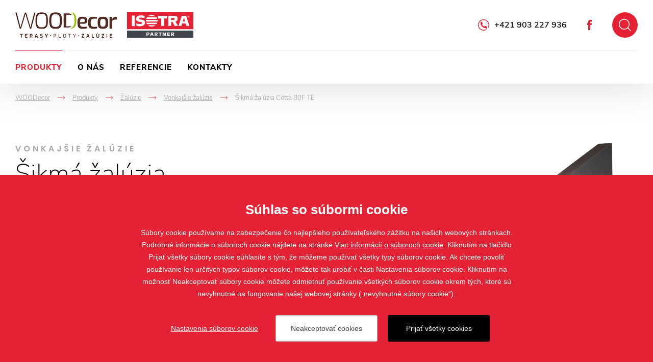

--- FILE ---
content_type: text/html; charset=utf-8
request_url: https://www.woodecor.sk/cetta-80f-te
body_size: 10420
content:

<!doctype html>
<html class="no-js" lang="sk">
	<head>
		<title>Cetta 80F TE - šikmá žalúzia pre zatienenie šikmých a asymetrických tvarov okien | WOODecor</title>
		<meta http-equiv="X-UA-Compatible" content="IE=edge">
		<meta http-equiv="Content-Type" content="text/html; charset=utf-8">
		<meta name="author" content="WOODecor">
		<meta name="owner" content="WOODecor">
		<meta name="copyright" content="WOODecor">
        <meta name="viewport" content="width=device-width, initial-scale=1.0">
		
		<meta name="description" content="">
		<meta name="keywords" content="Cetta 80F TE">
		
		<link rel="author" href="humans.txt">
        		<link rel="stylesheet" href="/frontend-content/06/styles/global.css">

        <link rel="stylesheet" href="/frontend-content/05/styles/goods-detail.css">
		
		<link rel="apple-touch-icon" sizes="180x180" href="/frontend-content/icons/apple-touch-icon.png">
		<link rel="icon" type="image/png" sizes="32x32" href="/frontend-content/icons/favicon-32x32.png">
		<link rel="icon" type="image/png" sizes="16x16" href="/frontend-content/icons/favicon-16x16.png">
		<link rel="manifest" href="/frontend-content/icons/site.webmanifest">
		<link rel="mask-icon" href="/frontend-content/icons/safari-pinned-tab.svg" color="#ffffff">
		<link rel="shortcut icon" href="/frontend-content/icons/favicon.ico">
		<meta name="msapplication-TileColor" content="#ffffff">
		<meta name="msapplication-config" content="/frontend-content/icons/browserconfig.xml">
		<meta name="theme-color" content="#ffffff">
		
		<meta property="og:title" content="&#x160;ikm&#xE1; &#x17E;al&#xFA;zia Cetta&#xA0;80F&#xA0;TE&#xA; | WOODecor">
        <meta property="og:type" content="website">
        <meta property="og:url" content="https://www.woodecor.sk/cetta-80f-te">
        <meta property="og:image" content="/frontend-content/img/share.png">
        <meta property="og:description" content="">
        <meta property="og:locale" content="sk_SK">
		
<script type="application/ld+json">
{
  "@context": "https://schema.org",
  "@type": "Organization",
  "name": "WOODecor",
  "url": "https://www.woodecor.sk",
  "description": "",
  "email": "woodecor.sk@gmail.com",
  "telephone": "+421 903 227 936",
  "logo": {
    "@type": "ImageObject",
    "url": "https://www.woodecor.sk/frontend-content/img/logo-app.png",
    "width": 302,
    "height": 302
  },
  "address": [
    {
      "@type": "PostalAddress",
      "streetAddress": "Hlavná 75",
      "addressLocality": "Čalovec",
      "addressRegion": "Slovenská republika",
      "postalCode": "946 02",
      "addressCountry": "SK"
    }
  ],
  "contactPoint": [
    {
      "@type": "ContactPoint",
      "@telephone": "+421 903 227 936",
      "@contactType": "customer service"
    }
  ]
}</script>
		
	</head>
	<body class="header-basic">
		

<header>
	<div class="header-bar shadow">
		<div class="in-1920">
				<a href="/" class="logo logo-1">
					<img src="/frontend-content/img/logo-woodecor.png" alt="WOODecor">
				</a>
						<a href="https://www.isotra.sk" class="logo logo-2 l130 do-noveho-okna">
				<img src="/frontend-content/img/logo-isotra.svg" alt="Isotra partner">
			</a>
			<div class="header-top">
				<a href="javascript:void(0);" class="btn-nav btn-nav-10 btn-nav-search"><small>H&#x13E;ada&#x165;</small></a>
				<div class="search-box">
					<form action="/hladat" method="get">
						<div class="input">
							<input type="text" value="" name="q" autocomplete="off">
						</div>
						<button type="submit">H&#x13E;ada&#x165;</button>
					</form>
					<script type="application/ld+json">
{
  "@context": "https://schema.org",
  "@type": "WebSite",
  "url": "https://www.woodecor.sk",
  "potentialAction": {
    "@type": "SearchAction",
    "target": "https://www.woodecor.sk/hladat?q={q}",
    "query-input": "required name=q"
  }
}					</script>
				</div>
					<a href="https://www.facebook.com/woodecor.sk" class="social fb do-noveho-okna">Facebook</a>
					<div class="hotline"><a href="tel:+421903227936">+421 903 227 936</a></div>
			</div>
			<div class="menu menu-15">
				<a href="javascript:void(0);" class="btn-nav btn-nav-10 btn-nav-menu"><small>Menu</small></a>
				<nav>
							<div class="nav-item" data-pos="1">
								<a href="/produkty-tieniacej-techniky" class="act">Produkty&#xA;</a>
<div class="dropdownmenu">
	<div class="dropdownmenu-content">
		<div class="dropdownmenu-item">
			<a href="/zaluzie" class="title">Žalúzie</a>
			<img src="/frontend-content/images/dropdownmenu/zaluzie.jpg" alt="Žalúzie">
			<ul>
				<li><a href="/vonkajsie-zaluzie">Vonkajšie žalúzie</a></li>
				<li><a href="/vnutorne-zaluzie">Vnútorné žalúzie</a></li>
			</ul>
		</div>
		<div class="dropdownmenu-item">
			<a href="/rolety" class="title">Rolety</a>
			<img src="/frontend-content/images/dropdownmenu/rolety.jpg" alt="Rolety">
			<ul>
				<li><a href="/screenove-rolety">Screenové rolety</a></li>
				<li><a href="/predokenne-rolety">Predokenné rolety</a></li>
				<li><a href="/rolety">Látkové rolety</a></li>
			</ul>
		</div>
		<div class="dropdownmenu-item">
			<a href="/pergoly" class="title">Pergoly</a>
			<img src="/frontend-content/images/dropdownmenu/pergoly.jpg" alt="Pergoly">
			<ul>
				<li><a href="/al-bioklimaticke-pergoly-artosi">AL bioklimatické pergoly ARTOSI</a></li>
			</ul>
		</div>
		<div class="dropdownmenu-item">
			<a href="/sietky-proti-hmyzu" class="title">Sieťky proti hmyzu</a>
			<img src="/frontend-content/images/dropdownmenu/site-proti-hmyzu.jpg" alt="Sieťky proti hmyzu">
			<ul>
				<li><a href="/okenni">Okenné siete proti hmyzu</a></li>
				<li><a href="/dverove-siete-proti-hmyzu">Dverové siete proti hmyzu</a></li>
			</ul>
		</div>
		<div class="dropdownmenu-item">
			<strong class="title">Ďalšie tienenie</strong>
			<img src="/frontend-content/images/dropdownmenu/plisse.jpg" alt="Další produkty">
			<ul>
				<li><a href="/markizy">Markízy</a></li>
				<li><a href="/verandy">Verandy</a></li>
				<li><a href="/zaluzie-plisse-so-zaluziami-plisse-dotvorite-vzhad-svojho-domova">Plisse</a></li>
			</ul>
		</div>
		<div class="dropdownmenu-item">
			<strong class="title">Ostatné</strong>
			<img src="/frontend-content/images/dropdownmenu/ostatni.jpg" alt="Ostatné">
			<ul>
				<li><a href="/hlinikove-ploty">Hliníkové ploty</a></li>
				<li><a href="/profi-ultrashield">Drevoplastové terasy</a></li>
			</ul>
		</div>
		<div class="dropdownmenu-btn"><a href="/produkty-tieniacej-techniky" class="btn-red btn-red-full"><small>všetky produkty</small></a></div>
	</div>
</div>							</div>
							<div class="nav-item" data-pos="2">
								<a href="/o-nas">O n&#xE1;s&#xA;</a>
							</div>
							<div class="nav-item" data-pos="3">
								<a href="/referencie">Referencie&#xA;</a>
							</div>
							<div class="nav-item" data-pos="4">
								<a href="/kontakty-sidlo">Kontakty&#xA;</a>
							</div>
				</nav>
			</div>
		</div>
	</div>
</header>
		



<section id="section-goods-detail">
	<div class="section">

<div class="navigation in-1920 mobile-show" itemscope itemtype="https://schema.org/BreadcrumbList">
	<div class="nav-item" itemprop="itemListElement" itemscope itemtype="https://schema.org/ListItem">
		<a href="https://www.woodecor.sk/" itemprop="item"><span itemprop="name">WOODecor</span></a>
		<meta itemprop="position" content="1" />
    </div>
				<div class="nav-item" itemprop="itemListElement" itemscope itemtype="https://schema.org/ListItem">
				<em>-></em><a href="https://www.woodecor.sk/produkty-tieniacej-techniky" itemprop="item"><span itemprop="name">Produkty&#xA;</span></a>
				<meta itemprop="position" content="2" />
			</div>
			<div class="nav-item" itemprop="itemListElement" itemscope itemtype="https://schema.org/ListItem">
				<em>-></em><a href="https://www.woodecor.sk/zaluzie" itemprop="item"><span itemprop="name">&#x17D;al&#xFA;zie&#xA;</span></a>
				<meta itemprop="position" content="3" />
			</div>
			<div class="nav-item back" itemprop="itemListElement" itemscope itemtype="https://schema.org/ListItem">
				<em>-></em><a href="https://www.woodecor.sk/vonkajsie-zaluzie" itemprop="item"><span itemprop="name">Vonkaj&#x161;ie &#x17E;al&#xFA;zie&#xA;</span></a>
				<meta itemprop="position" content="4" />
			</div>
			<div class="nav-item" itemprop="itemListElement" itemscope itemtype="https://schema.org/ListItem">
				<em>-></em><small><span itemprop="name">&#x160;ikm&#xE1; &#x17E;al&#xFA;zia Cetta&#xA0;80F&#xA0;TE&#xA;</span></small>
				<meta itemprop="position" content="5" />
			</div>
</div>		<div class="goods-detail-header gallery-right in-1480">
			<div class="goods-detail-title">
					<div class="h1-desc">Vonkaj&#x161;ie &#x17E;al&#xFA;zie</div>
									<h1>Šikmá žalúzia <strong>Cetta 80F TE</strong></h1>
			</div>
						<div class="goods-detail-image">
							<div class="image">
									<div class="gallery-lightbox">
													<a data-med-size="500x524" data-med="/m-images/1/302/637025997229733333/preview/r-500x524-85/Cetta-80F-TE-1-big.jpg" data-size="1365x2048" href="/m-images/1/302/637025997229733333/preview/r-1365x2048-85/Cetta-80F-TE-1-big.jpg">
														<img src="/d-images/1/303/637137741369933333/Cetta-80F-TE.png" alt="Detaily &#x160;ikm&#xE1; &#x17E;al&#xFA;zia Cetta&#xA0;80F&#xA0;TE&#xA;" data-title="Detaily &#x160;ikm&#xE1; &#x17E;al&#xFA;zia Cetta&#xA0;80F&#xA0;TE&#xA;">
														<small>Gal&#xE9;ria produktu</small>
													</a>
									</div>
							</div>
						</div>
			
						<div class="goods-detail-desc">
					<div class="desc-big">Šikmá žalúzia je ideálnym riešením pre&nbsp;zatienenie asymetrických tvarov okien, kedy horný rám nie je horizontálny, ale sklonený pod určitým uhlom. Hliníkové lamely kopírujú uhol horného rámu a&nbsp;sú s&nbsp;ním rovnobežné. Lamely sú vedené v&nbsp;oceľovom lanku. Žalúzie obsahuje špeciálny mechanizmus vyrovnávajúci rozdielne dĺžky textilných pásikov pri&nbsp;schádzaní a&nbsp;zdvíhaní žalúzie. Teleskopická spodná lišta slúži na&nbsp;vyrovnanie rozdielnej šírky spodnej lišty v&nbsp;spodnej polohe (šírka okna) a&nbsp;hornej polohe (dĺžka šikmej časti okna). Nízkej výšky nábalu je docielené použitím lamiel bez pozdĺžneho záhybu (systém Flexi). Pre&nbsp;šikmú žalúziu možno použiť len lamelu Cetta 80 a&nbsp;iba motorické ovládanie.</div>
								<div class="btn-box">
					<a href="#kontakt" class="btn-red-full btn-red-full-50 scroll"><small>M&#xE1;m z&#xE1;ujem o tento produkt</small></a>
				</div>
			</div>
		</div>
					<div class="goods-detail-advantages in-1480">
						<div class="before-title">Plusy</div>
						<h2><strong>Prednosti</strong> <strong>&</strong> <strong>výhody</strong></h2>
						<ul>
<li>riešenie pre zatienenie asymetrických tvarov okien (horný rám nie je horizontálny, ale sklonený pod určitým uhlom)</li>
<li>lamely kopírujú uhol horného rámu a sú s ním rovnobežné</li>
<li>hliníkové lamely sú vedené v oceľovom lanku</li>
<li>špeciálny mechanizmus vyrovnávajúci rozdielne dĺžky textilných pásikov počas schádzania a zdvíhania žalúzie</li>
<li>teleskopická spodná lišta, ktorá slúži na vyrovnanie rozdielnej šírky spodnej lišty v spodnej polohe (šírka okna) a hornej polohe (dĺžka šikmej časti okna)</li>
<li>nízkej výšky nábalu je docielené použitím lamiel bez pozdĺžneho záhybu lamely</li>
</ul>

					</div>

							<div class="inspiration-box with-logo">
								<div class="in-1920">
									<div class="inspiration-content">
										<div class="h2-box">
											<div class="before-title">Na&#x10D;erpajte</div>
											<h2><strong>In&#x161;pir&#xE1;cia</strong></h2>
										</div>
										<div class="gallery-box">
											<div class="gallery gallery-goods gallery-lightbox">
															<a data-med-size="500x500" data-med="/m-images/1/4363/637604546010400000/preview/f-500x500-85/Cetta-80F-TE-ref-4.jpg" data-size="2016x1512" href="/m-images/1/4363/637604546010400000/preview/l-2016x1512-85/Cetta-80F-TE-ref-4.jpg" class="pos-1 ">
																<img src="/m-images/1/4363/637604546010400000/preview/f-500x500-85/Cetta-80F-TE-ref-4.jpg" alt="Inspirace &#x160;ikm&#xE1; &#x17E;al&#xFA;zia Cetta&#xA0;80F&#xA0;TE&#xA;" data-title="Inspirace &#x160;ikm&#xE1; &#x17E;al&#xFA;zia Cetta&#xA0;80F&#xA0;TE&#xA;">
															</a>
															<a data-med-size="370x370" data-med="/m-images/1/305/637026057208066667/preview/f-370x370-85/Cetta-80F-TE-ref-1.jpg" data-size="2048x1536" href="/m-images/1/305/637026057208066667/preview/l-2048x1536-85/Cetta-80F-TE-ref-1.jpg" class="pos-2 abs">
																<img src="/m-images/1/305/637026057208066667/preview/f-370x370-85/Cetta-80F-TE-ref-1.jpg" alt="Inspirace &#x160;ikm&#xE1; &#x17E;al&#xFA;zia Cetta&#xA0;80F&#xA0;TE&#xA;" data-title="Inspirace &#x160;ikm&#xE1; &#x17E;al&#xFA;zia Cetta&#xA0;80F&#xA0;TE&#xA;">
															</a>
															<a data-med-size="430x430" data-med="/m-images/1/306/637026057224600000/preview/f-430x430-85/Cetta-80F-TE-ref-2.jpg" data-size="1536x2048" href="/m-images/1/306/637026057224600000/preview/l-1536x2048-85/Cetta-80F-TE-ref-2.jpg" class="pos-3 abs">
																<img src="/m-images/1/306/637026057224600000/preview/f-430x430-85/Cetta-80F-TE-ref-2.jpg" alt="Inspirace &#x160;ikm&#xE1; &#x17E;al&#xFA;zia Cetta&#xA0;80F&#xA0;TE&#xA;" data-title="Inspirace &#x160;ikm&#xE1; &#x17E;al&#xFA;zia Cetta&#xA0;80F&#xA0;TE&#xA;">
															</a>
															<a data-med-size="370x370" data-med="/m-images/1/307/637026057237600000/preview/f-370x370-85/Cetta-80F-TE-ref-3.jpg" data-size="1536x2048" href="/m-images/1/307/637026057237600000/preview/l-1536x2048-85/Cetta-80F-TE-ref-3.jpg" class="pos-4 abs">
																<img src="/m-images/1/307/637026057237600000/preview/f-370x370-85/Cetta-80F-TE-ref-3.jpg" alt="Inspirace &#x160;ikm&#xE1; &#x17E;al&#xFA;zia Cetta&#xA0;80F&#xA0;TE&#xA;" data-title="Inspirace &#x160;ikm&#xE1; &#x17E;al&#xFA;zia Cetta&#xA0;80F&#xA0;TE&#xA;">
															</a>
															<a data-med-size="370x370" data-med="/m-images/1/5921/638146052496266667/preview/f-370x370-85/Cetta-80F-TE-ref-5.jpg" data-size="2048x1152" href="/m-images/1/5921/638146052496266667/preview/l-2048x1152-85/Cetta-80F-TE-ref-5.jpg" class="pos-5 abs">
																<img src="/m-images/1/5921/638146052496266667/preview/f-370x370-85/Cetta-80F-TE-ref-5.jpg" alt="Inspirace &#x160;ikm&#xE1; &#x17E;al&#xFA;zia Cetta&#xA0;80F&#xA0;TE&#xA;" data-title="Inspirace &#x160;ikm&#xE1; &#x17E;al&#xFA;zia Cetta&#xA0;80F&#xA0;TE&#xA;">
															</a>
															<a data-med-size="370x370" data-med="/m-images/1/5922/638146052501366667/preview/f-370x370-85/Cetta-80F-TE-ref-6.jpg" data-size="2048x1152" href="/m-images/1/5922/638146052501366667/preview/l-2048x1152-85/Cetta-80F-TE-ref-6.jpg" class="pos-6 abs">
																<img src="/m-images/1/5922/638146052501366667/preview/f-370x370-85/Cetta-80F-TE-ref-6.jpg" alt="Inspirace &#x160;ikm&#xE1; &#x17E;al&#xFA;zia Cetta&#xA0;80F&#xA0;TE&#xA;" data-title="Inspirace &#x160;ikm&#xE1; &#x17E;al&#xFA;zia Cetta&#xA0;80F&#xA0;TE&#xA;">
															</a>
															<a data-med-size="370x370" data-med="/m-images/1/5951/638158542662733333/preview/f-370x370-85/Cetta-80F-TE-ref-7.jpg" data-size="2048x1536" href="/m-images/1/5951/638158542662733333/preview/l-2048x1536-85/Cetta-80F-TE-ref-7.jpg" class="pos-7 abs">
																<img src="/m-images/1/5951/638158542662733333/preview/f-370x370-85/Cetta-80F-TE-ref-7.jpg" alt="Inspirace &#x160;ikm&#xE1; &#x17E;al&#xFA;zia Cetta&#xA0;80F&#xA0;TE&#xA;" data-title="Inspirace &#x160;ikm&#xE1; &#x17E;al&#xFA;zia Cetta&#xA0;80F&#xA0;TE&#xA;">
															</a>
											</div>
												<div class="gallery-help"></div>
										</div>
									</div>
								</div>
							</div>
		

				<div class="goods-detail-controls-and-sizes in-1480 both">
						<div class="goods-detail-controls">
							<div class="before-title">Sp&#xF4;soby</div>
							<h2><strong>Ovládanie</strong></h2>
							<div class="controls-list">
									<div class="controls-item">
										<div class="title"><strong>elektricky</strong><br>diaľkovým ovládačom alebo vypínačom</div>
												<img src="/frontend-content/images/detail-produktu/control/dalkovy-ovladac.png" alt="">
									</div>
							</div>
						</div>
											<div class="goods-detail-sizes">
							<div class="before-title">Garantovan&#xE9;</div>
							<h2><strong>Rozmery</strong></h2>
							<div class="sizes-list">
									<div class="sizes-item">
												<div class="title"><strong>minimálna šírka</strong><br>600 mm</div>
												<div class="title"><strong>maximálna šírka</strong><br>2500 mm</div>
												<div class="title"><strong>maximálna výška</strong><br>4000 mm</div>
												<div class="title"><strong>maximálna plocha</strong><br>7 m<sup>2</sup></div>
												<div class="title"><strong>maximálny uhol</strong><br>50°</div>
																					<div class="info">*Upozornenie: S&nbsp;rastúcou šírkou žalúzie klesá trieda jej odolnosti voči vetru – pozri Odolnosť proti vetru, nižšie na&nbsp;stránke.<br><br>Atypické rozmery nevyrábame.</div>
										<img src="/frontend-content/images/detail-produktu/size.svg" alt="Garantovan&#xE9; rozmery">
									</div>
							</div>
						</div>
				</div>

				<div class="goods-detail-tabs in-1480">
						<div class="goods-detail-tabs-item">
							<h2>Technick&#xE9; parametre<em></em></h2>
							<div class="goods-detail-tabs-content">
								<table>
<tbody>
<tr>
<th rowspan="2">&nbsp;</th>
<th rowspan="2">Horný profil</th>
<th rowspan="2">Dolný profil</th>
<th rowspan="2">Lamela</th>
<th>Bočné vedenie</th>
<th rowspan="2">Rebříček</th>
<th rowspan="2">Textilný pásik</th>
</tr>
<tr>
<th>lanko</th>
</tr>
<tr>
<th>Obchodný&nbsp;názov<br /> </th>
<td>P 001/2</td>
<td>P 012/6&nbsp;+&nbsp;P 012/7<br /> <br /> </td>
<td>80&nbsp;×&nbsp;0,42<br /> <br /> </td>
<td>P&nbsp;036<br /> <br /> Varianty napínačov<br /> pozri technický manuál</td>
<td>P 30/4<br /> P30/5<br /> P30/6<br /> P30/7<br /> 104&nbsp;×&nbsp;85<br /> 74&nbsp;×&nbsp;85<br /> 93,5&nbsp;×&nbsp;85<br /> 83&nbsp;×&nbsp;85<br /> PES</td>
<td>RHD&nbsp;09<br /> 6&nbsp;mm<br /> PES</td>
</tr>
<tr>
<th>Rozmer&nbsp;(mm)</th>
<td>58&nbsp;×&nbsp;60</td>
<td>21&nbsp;×&nbsp;80</td>
<td>&nbsp;</td>
<td>Ø&nbsp;3,2</td>
<td>&nbsp;</td>
<td>&nbsp;</td>
</tr>
<tr>
<th>Materiál</th>
<td>Al</td>
<td>&nbsp;</td>
<td>Al</td>
<td>Fe&nbsp;/&nbsp;PVC</td>
<td>&nbsp;</td>
<td>&nbsp;</td>
</tr>
<tr>
<th>Rez</th>
<td> <img src="/d-images/1/229/0/P0001-2.png" alt="rez profilu" /></td>
<td> <img src="/d-images/1/309/0/P012-6-7.png" alt="rez profilu" /></td>
<td> <img src="/d-images/1/242/0/P309.png" alt="tvar lamely" /></td>
<td>&nbsp;</td>
<td>&nbsp;</td>
<td>&nbsp;</td>
</tr>
<tr>
<th>Farba</th>
<td class="text-vlevo"><strong>Štandard</strong>:<br /> natural (Al&nbsp;profil)<br /> 
Ostatné RAL v nástreku, DECORAL*</td>
<td class="text-vlevo"><strong>Štandard</strong>:<br /> ELOX<br /> Ostatné RAL 
v&nbsp;nástreku, DECORAL*</td>
<td class="text-vlevo">Podľa aktuálneho vzorkovníka<br /> ISOTRA&nbsp;a.s.</td>
<td class="text-vlevo">Podľa aktuálneho vzorkovníka<br /> ISOTRA&nbsp;a.s.</td>
<td>sivá</td>
<td>sivá</td>
</tr>
</tbody>
</table>
							</div>
						</div>
						<div class="goods-detail-tabs-item">
							<h2>Odolnos&#x165; proti vetru<em></em></h2>
							<div class="goods-detail-tabs-content">
Skúšky odolnosti proti vetru uskutočnilo Centrum stavebného inžinierstva, a. s., v Zlíne podľa ČSN EN 13659.								<table>
<tbody>
<tr>
<th>Základné charakteristiky</th>
<th colspan="5">Vlastnosť</th>
</tr>
<tr>
<th rowspan="8">Odolnosť proti vetru</th>
<th><strong>Šířka stavebního otvoru L (mm)</strong></th>
<th colspan="2"><strong>L &lt;= 2 000</strong></th>
<th colspan="2"><strong>2 000 &lt; L &lt;= 2 500</strong></th>
</tr>
<tr>
<th><strong>Norma EN/Beaufort</strong></th>
<td>13659</td>
<td>Beaufort</td>
<td>13659</td>
<td>Beaufort</td>
</tr>
<tr>
<th>Trieda odolnosti vetra</th>
<td>2 </td>
<td>5 </td>
<td>1</td>
<td>4</td>
</tr>
<tr>
<th><strong>Max. rýchlosť vetra v<sub>max</sub> (km/h)</strong></th>
<td colspan="2">38</td>
<td colspan="2">28</td>
</tr>
<tr>
<th><strong>Max. účinná výška křídla</strong></th>
<td colspan="4">2 500</td>
</tr>
<tr>
<th><strong>Šírka stavebného otvoru L (mm)</strong></th>
<th colspan="2"><strong>2 500</strong></th>
<th colspan="2"><strong>2 500</strong></th>
</tr>
<tr>
<th>Trieda odolnosti vetra</th>
<td>1</td>
<td>4</td>
<td>0</td>
<td>3</td>
</tr>
<tr>
<th><strong>Max. rýchlosť vetra v<sub>max</sub> (km/h)</strong></th>
<td colspan="2">19</td>
<td colspan="2">11</td>
</tr>
<tr>
<th colspan="2">Max. účinná výška krídla</th>
<td colspan="4">4 000</td>
</tr>
<tr>
<th colspan="2">Prídavný tepelný odpor ΔR</th>
<td colspan="4">0,08 (m<sup>2</sup>.K/W)</td>
</tr>
<tr>
<th colspan="2">Celkový činiteľ prestupu slnečnej energie g<sub>tot</sub></th>
<td colspan="4">0,032 - 0,094 (dle zvolené barvy lamely)*</td>
</tr>
</tbody>
</table>
							</div>
						</div>
											<div class="goods-detail-tabs-item">
							<h2>Na stiahnutie<em></em></h2>
							<div class="goods-detail-tabs-content">
								<div class="download-list">
										<div class="download-item">
											<a href="/s-doc/2/1972/638803920829633333/ISOTRA BASIC_6&#x2B;10 Nm_motor.pdf" class="pdf">ISOTRA BASIC 6&#x2B;10 Nm motor</a>
										</div>
										<div class="download-item">
											<a href="/s-doc/2/2343/638955221240800000/obsluha_udrzba_venkovni zaluzie_CZ_18_11_2024.pdf" class="pdf">N&#xE1;vod na obsluhu a &#xFA;dr&#x17E;bu</a>
										</div>
										<div class="download-item">
											<a href="/s-doc/2/2998/638979343876933333/montaz_venkovni zaluzie_cz_5_11_2025.pdf" class="pdf">N&#xE1;vod na vym&#x11B;&#x159;en&#xED; a mont&#xE1;&#x17E;</a>
										</div>
										<div class="download-item">
											<a href="/s-doc/2/1973/638845399528600000/ISOTRA BASIC_programov&#xE1;n&#xED; p&#x159;ij&#xED;ma&#x10D;e_CZ_05_2025.pdf" class="pdf">N&#xE1;vod radiov&#xFD; p&#x159;ij&#xED;ma&#x10D;</a>
										</div>
										<div class="download-item">
											<a href="/s-doc/2/296/638990674565166667/sk_objednavkovy_formular_VZ_sikma_C80F_TE_2025.xlsx" class="xls">Objedn&#xE1;vkov&#xFD; formul&#xE1;r Cetta 80F TE</a>
										</div>
										<div class="download-item">
											<a href="/s-doc/2/970/638991436075533333/sk_objednavkovy_formular_kryc&#xED;_plech_2025.xlsx" class="xls">Objedn&#xE1;vkov&#xFD; formul&#xE1;r krycie plechy</a>
										</div>
										<div class="download-item">
											<a href="/s-doc/2/498/638991515411466667/cz_objednavkovy_formular_VZ_pakety_2025.xlsx" class="xls">Objedn&#xE1;vkov&#xFD; formul&#xE1;&#x159; paketu lamel</a>
										</div>
										<div class="download-item">
											<a href="/s-doc/2/1171/638953391062066667/220916_02294_letak_MOTOR_A3-A4_CZ_final.pdf" class="pdf">Prospekt Motor</a>
										</div>
										<div class="download-item">
											<a href="/s-doc/2/291/638950832019100000/prospekt_St&#xED;nic&#xED;_technika_SK.pdf" class="pdf">Prospekt Tieniaca technika</a>
										</div>
										<div class="download-item">
											<a href="/s-doc/2/2186/638955223896033333/prospekt_Venkovni_zaluzie_12_8_2024_SK.pdf" class="pdf">Prospekt Vonkaj&#x161;ie &#x17E;al&#xFA;zie</a>
										</div>
										<div class="download-item">
											<a href="/s-doc/2/3058/639032111044833333/sesit_Venkovni_zaluzie_CZ_5_1_2026.pdf" class="pdf">Technick&#xFD; manu&#xE1;l</a>
										</div>
								</div>
							</div>
						</div>
				</div>
				
<div id="kontakt" class="contact-form">
	<div class="in-1480">
		<div class="contact-form-header">
			<div class="before-title">Op&#xFD;tajte sa n&#xE1;s</div>
				<h2><strong>Zaujal</strong> <strong>Vás</strong> <strong>produkt?</strong></h2>
			<div class="desc">
				Radi v&#xE1;m odpovieme na va&#x161;e ot&#xE1;zky, sta&#x10D;&#xED; vyplni&#x165; formul&#xE1;r a my V&#xE1;m najnesk&#xF4;r do 3 pracovn&#xFD;ch dn&#xED; odpovieme.
			</div>
		</div>
		<div class="contact-form-form">
			<form action="#kontakt" method="post">
				<div class="form-item-left">
					<label for="sName">Meno a priezvisko <em>*</em></label>
					<input type="text" id="sName" name="sName" value="">
				</div>
				<div class="form-item-right">
					<label for="sEmail">E-mail <em>*</em></label>
					<input type="email" id="sEmail" name="sEmail" value="">
				</div>
				<div class="form-item-left">
					<label for="sPhone">Telef&#xF3;n <em>*</em></label>
					<input type="tel" id="sPhone" name="sPhone" value="">
				</div>
				<div class="form-item-right">
					<label for="sCity">Mesto/Obec <em>*</em></label>
					<input type="text" id="sCity" name="sCity" value="">
				</div>
								<div class="form-item">
						<label for="sText">Va&#x161;a ot&#xE1;zka k produktu</label>
					<textarea id="sText" name="sText"></textarea>
				</div>
				<div class="gdpr">
					Odoslan&#xED;m ot&#xE1;zky s&#xFA;hlas&#xED;te so zasielan&#xED;m obchodn&#xFD;ch ozn&#xE1;men&#xED; spolo&#x10D;nosti, pod&#x13E;a ustanovenia &#xA7; 7 z&#xE1;kona &#x10D;. 480/2004 Zb. v znen&#xED; noviel, na elektronick&#xFA; adresu odosielate&#x13E;a. Odosielate&#x13E; spr&#xE1;vy si je plne vedom&#xFD; toho, &#x17E;e tento s&#xFA;hlas je opr&#xE1;vnen&#xFD; kedyko&#x13E;vek v bud&#xFA;cnosti odvola&#x165;, a to ako pre prijatie jednotlivej spr&#xE1;vy, tak pre prij&#xED;manie obchodn&#xFD;ch ozn&#xE1;men&#xED;. 
				</div>
				<input type="hidden" name="captcha" id="captcha">
				<button type="submit" class="btn-red btn-red-50"><small>Odosla&#x165; ot&#xE1;zku</small></button>
			</form>
			<script src="https://www.google.com/recaptcha/api.js?render=6LcsqTgbAAAAANLhMbZ8eHe3u7Prrk9UmfdvnklO"></script>
			<script>
				grecaptcha.ready(function() {
					grecaptcha.execute('6LcsqTgbAAAAANLhMbZ8eHe3u7Prrk9UmfdvnklO', {action: 'form'}).then(function(token) {
						document.getElementById("captcha").value = token;
					});
				});
			</script>
		</div>
	</div>
</div>							<div class="goods-detail-related in-1480">
						<div class="before-title">H&#x13E;ad&#xE1;te nie&#x10D;o in&#xE9;</div>
						<h2><strong>Podobné</strong> <strong>produkty</strong></h2>
						
	<div class="list-goods">
			<a href="/exterierove-zaluzie-cetta-50" class="list-goods-item">
				<img src="/m-images/1/507/637009417630366667/preview/l-249x236-60/Cetta-50.png" alt="Cetta 50&#xA;">
					<h3>Cetta 50&#xA;</h3>
			</a>
			<a href="/samonosne-zaluzie-sts-bravo-viva" class="list-goods-item">
				<img src="/m-images/1/1202/638956003053166667/preview/l-249x236-60/VIVA-1.png" alt="STS , Bravo, VIVA&#xA;">
					<h3>STS , Bravo, VIVA&#xA;</h3>
			</a>
			<a href="/vonkajsia-zaluzia-nie-iba-do-plastovych-okien-cetta-65" class="list-goods-item">
				<img src="/m-images/1/295/637139040874700000/preview/l-249x236-60/Cetta-65.png" alt="Cetta 65&#xA;">
					<h3>Cetta 65&#xA;</h3>
			</a>
			<a href="/vonkajsie-hlinikove-zaluzie-cetta-80" class="list-goods-item">
				<img src="/m-images/1/104/637012494612933333/preview/l-249x236-60/Cetta-80.png" alt="Cetta 80&#xA;">
					<h3>Cetta 80&#xA;</h3>
			</a>
			<a href="/venkovni-zaluzie-cetta-flexi" class="list-goods-item">
				<img src="/m-images/1/535/637010730227333333/preview/l-249x236-60/Cetta-60-Flexi.png" alt="Cetta Flexi&#xA;">
					<h3>Cetta Flexi&#xA;</h3>
			</a>
			<a href="/vonkajsia-horizontalna-zaluzia-zetta-70" class="list-goods-item">
				<img src="/m-images/1/152/637012967148766667/preview/l-249x236-60/Zetta-70.png" alt="Zetta 70&#xA;">
					<h3>Zetta 70&#xA;</h3>
			</a>
			<a href="/vonkajsia-zaluzia-titan-90" class="list-goods-item">
				<img src="/m-images/1/220/637018057261000000/preview/l-249x236-60/Titan-90.png" alt="Titan 90&#xA;">
					<h3>Titan 90&#xA;</h3>
			</a>
			<a href="/vonkajsie-okenne-zaluzie-zetta-90" class="list-goods-item">
				<img src="/m-images/1/181/637013010529533333/preview/l-249x236-60/Zetta-90.png" alt="Zetta 90&#xA;">
					<h3>Zetta 90&#xA;</h3>
			</a>
			<a href="/vonkajsia-zaluzia--setta-90" class="list-goods-item">
				<img src="/m-images/1/204/637014179223033333/preview/l-249x236-60/Setta-90.png" alt="Setta 90&#xA;">
					<h3>Setta 90&#xA;</h3>
			</a>
			<a href="/vonkajsia-zaluzia-setta-65" class="list-goods-item">
				<img src="/m-images/1/202/637014175307900000/preview/l-249x236-60/Setta-65.png" alt="Setta 65&#xA;">
					<h3>Setta 65&#xA;</h3>
			</a>
	</div>

					</div>
	</div>
		<script type="application/ld+json">
{
  "@context": "https://schema.org",
  "@type": "Product",
  "name": "Šikmá žalúzia Cetta 80F TE",
  "description": "Šikmá žalúzia je ideálnym riešením pre&nbsp;zatienenie asymetrických tvarov okien, kedy horný rám nie je horizontálny, ale sklonený pod určitým uhlom. Hliníkové lamely kopírujú uhol horného rámu a&nbsp;sú s&nbsp;ním rovnobežné. Lamely sú vedené v&nbsp;oceľovom lanku. Žalúzie obsahuje špeciálny mechanizmus vyrovnávajúci rozdielne dĺžky textilných pásikov pri&nbsp;schádzaní a&nbsp;zdvíhaní žalúzie. Teleskopická spodná lišta slúži na&nbsp;vyrovnanie rozdielnej šírky spodnej lišty v&nbsp;spodnej polohe (šírka okna) a&nbsp;hornej polohe (dĺžka šikmej časti okna). Nízkej výšky nábalu je docielené použitím lamiel bez pozdĺžneho záhybu (systém Flexi). Pre&nbsp;šikmú žalúziu možno použiť len lamelu Cetta 80 a&nbsp;iba motorické ovládanie.",
  "url": "https://www.woodecor.sk/cetta-80f-te",
  "image": [
    "https://www.woodecor.sk/m-images/1/302/637025997229733333/preview/r-200x300-85/Cetta-80F-TE-1-big.jpg"
  ]
}		</script>
</section>
		
<footer>
	<div class="footer-top">
		<div class="footer-top-content">
			<span class="logo">
				<img src="/frontend-content/img/logo-red.svg" alt="Isotra partner">
			</span>
			<div class="footer-boxes-box">
				<div class="footer-boxes">
					<div class="footer-box">
						<strong class="title">Produkty</strong>
						<div class="footer-box-content">
							<ul>
									<li><a href="/zaluzie">Žalúzie</a></li>
									<li><a href="/rolety">Rolety</a></li>
									<li><a href="/pergoly">Pergoly</a></li>
									<li><a href="/markizy">Markízy</a></li>
									<li><a href="/verandy">Verandy</a></li>
									<li><a href="/screenove-rolety">Screeny</a></li>
									<li><a href="/produkty-tieniacej-techniky">Ostatné</a></li>
							</ul>
						</div>
					</div>
					<div class="footer-box">
						<strong class="title">Kontakt</strong>
						<div class="footer-box-content">
							<div class="footer-contant">

										<a href="tel:+421903227936 ">+421 903 227 936</a><br>
										<a href="mailto:woodecor.sk@gmail.com">woodecor.sk@gmail.com</a><br>
										Hlavná 75, 946 02 Čalovec,<br>Slovenská republika
																</div>
								<div class="social">
									<a href="https://www.facebook.com/woodecor.sk" class="fb do-noveho-okna">Facebook</a>
								</div>
						</div>
					</div>
				</div>
			</div>
		</div>
	</div>
		<div class="footer-bottom">
			<div class="copy">&copy; 2019 - 2026 WOODecor</div>
		<div class="create">vytvoril <a href="https://www.webprogress.cz" class="do-noveho-okna">webProgress</a></div>
	</div>
</footer>
		<script src="/frontend-content/scripts/modernizr.js"></script>
		<script src="/frontend-content/scripts/jquery.js"></script>
		<script src="/frontend-content/scripts/photoswipe.js"></script>
		<script src="/frontend-content/scripts/lazyload.js"></script>
				<script src="/frontend-content/04/scripts/global.js"></script>
		<script src="/cookies/js-v02.js"></script>

		<script src="/frontend-content/03/scripts/goods-detail.js"></script>
	</body>
</html>

--- FILE ---
content_type: text/html; charset=utf-8
request_url: https://www.google.com/recaptcha/api2/anchor?ar=1&k=6LcsqTgbAAAAANLhMbZ8eHe3u7Prrk9UmfdvnklO&co=aHR0cHM6Ly93d3cud29vZGVjb3Iuc2s6NDQz&hl=en&v=PoyoqOPhxBO7pBk68S4YbpHZ&size=invisible&anchor-ms=20000&execute-ms=30000&cb=oujjjzqhz7u5
body_size: 48546
content:
<!DOCTYPE HTML><html dir="ltr" lang="en"><head><meta http-equiv="Content-Type" content="text/html; charset=UTF-8">
<meta http-equiv="X-UA-Compatible" content="IE=edge">
<title>reCAPTCHA</title>
<style type="text/css">
/* cyrillic-ext */
@font-face {
  font-family: 'Roboto';
  font-style: normal;
  font-weight: 400;
  font-stretch: 100%;
  src: url(//fonts.gstatic.com/s/roboto/v48/KFO7CnqEu92Fr1ME7kSn66aGLdTylUAMa3GUBHMdazTgWw.woff2) format('woff2');
  unicode-range: U+0460-052F, U+1C80-1C8A, U+20B4, U+2DE0-2DFF, U+A640-A69F, U+FE2E-FE2F;
}
/* cyrillic */
@font-face {
  font-family: 'Roboto';
  font-style: normal;
  font-weight: 400;
  font-stretch: 100%;
  src: url(//fonts.gstatic.com/s/roboto/v48/KFO7CnqEu92Fr1ME7kSn66aGLdTylUAMa3iUBHMdazTgWw.woff2) format('woff2');
  unicode-range: U+0301, U+0400-045F, U+0490-0491, U+04B0-04B1, U+2116;
}
/* greek-ext */
@font-face {
  font-family: 'Roboto';
  font-style: normal;
  font-weight: 400;
  font-stretch: 100%;
  src: url(//fonts.gstatic.com/s/roboto/v48/KFO7CnqEu92Fr1ME7kSn66aGLdTylUAMa3CUBHMdazTgWw.woff2) format('woff2');
  unicode-range: U+1F00-1FFF;
}
/* greek */
@font-face {
  font-family: 'Roboto';
  font-style: normal;
  font-weight: 400;
  font-stretch: 100%;
  src: url(//fonts.gstatic.com/s/roboto/v48/KFO7CnqEu92Fr1ME7kSn66aGLdTylUAMa3-UBHMdazTgWw.woff2) format('woff2');
  unicode-range: U+0370-0377, U+037A-037F, U+0384-038A, U+038C, U+038E-03A1, U+03A3-03FF;
}
/* math */
@font-face {
  font-family: 'Roboto';
  font-style: normal;
  font-weight: 400;
  font-stretch: 100%;
  src: url(//fonts.gstatic.com/s/roboto/v48/KFO7CnqEu92Fr1ME7kSn66aGLdTylUAMawCUBHMdazTgWw.woff2) format('woff2');
  unicode-range: U+0302-0303, U+0305, U+0307-0308, U+0310, U+0312, U+0315, U+031A, U+0326-0327, U+032C, U+032F-0330, U+0332-0333, U+0338, U+033A, U+0346, U+034D, U+0391-03A1, U+03A3-03A9, U+03B1-03C9, U+03D1, U+03D5-03D6, U+03F0-03F1, U+03F4-03F5, U+2016-2017, U+2034-2038, U+203C, U+2040, U+2043, U+2047, U+2050, U+2057, U+205F, U+2070-2071, U+2074-208E, U+2090-209C, U+20D0-20DC, U+20E1, U+20E5-20EF, U+2100-2112, U+2114-2115, U+2117-2121, U+2123-214F, U+2190, U+2192, U+2194-21AE, U+21B0-21E5, U+21F1-21F2, U+21F4-2211, U+2213-2214, U+2216-22FF, U+2308-230B, U+2310, U+2319, U+231C-2321, U+2336-237A, U+237C, U+2395, U+239B-23B7, U+23D0, U+23DC-23E1, U+2474-2475, U+25AF, U+25B3, U+25B7, U+25BD, U+25C1, U+25CA, U+25CC, U+25FB, U+266D-266F, U+27C0-27FF, U+2900-2AFF, U+2B0E-2B11, U+2B30-2B4C, U+2BFE, U+3030, U+FF5B, U+FF5D, U+1D400-1D7FF, U+1EE00-1EEFF;
}
/* symbols */
@font-face {
  font-family: 'Roboto';
  font-style: normal;
  font-weight: 400;
  font-stretch: 100%;
  src: url(//fonts.gstatic.com/s/roboto/v48/KFO7CnqEu92Fr1ME7kSn66aGLdTylUAMaxKUBHMdazTgWw.woff2) format('woff2');
  unicode-range: U+0001-000C, U+000E-001F, U+007F-009F, U+20DD-20E0, U+20E2-20E4, U+2150-218F, U+2190, U+2192, U+2194-2199, U+21AF, U+21E6-21F0, U+21F3, U+2218-2219, U+2299, U+22C4-22C6, U+2300-243F, U+2440-244A, U+2460-24FF, U+25A0-27BF, U+2800-28FF, U+2921-2922, U+2981, U+29BF, U+29EB, U+2B00-2BFF, U+4DC0-4DFF, U+FFF9-FFFB, U+10140-1018E, U+10190-1019C, U+101A0, U+101D0-101FD, U+102E0-102FB, U+10E60-10E7E, U+1D2C0-1D2D3, U+1D2E0-1D37F, U+1F000-1F0FF, U+1F100-1F1AD, U+1F1E6-1F1FF, U+1F30D-1F30F, U+1F315, U+1F31C, U+1F31E, U+1F320-1F32C, U+1F336, U+1F378, U+1F37D, U+1F382, U+1F393-1F39F, U+1F3A7-1F3A8, U+1F3AC-1F3AF, U+1F3C2, U+1F3C4-1F3C6, U+1F3CA-1F3CE, U+1F3D4-1F3E0, U+1F3ED, U+1F3F1-1F3F3, U+1F3F5-1F3F7, U+1F408, U+1F415, U+1F41F, U+1F426, U+1F43F, U+1F441-1F442, U+1F444, U+1F446-1F449, U+1F44C-1F44E, U+1F453, U+1F46A, U+1F47D, U+1F4A3, U+1F4B0, U+1F4B3, U+1F4B9, U+1F4BB, U+1F4BF, U+1F4C8-1F4CB, U+1F4D6, U+1F4DA, U+1F4DF, U+1F4E3-1F4E6, U+1F4EA-1F4ED, U+1F4F7, U+1F4F9-1F4FB, U+1F4FD-1F4FE, U+1F503, U+1F507-1F50B, U+1F50D, U+1F512-1F513, U+1F53E-1F54A, U+1F54F-1F5FA, U+1F610, U+1F650-1F67F, U+1F687, U+1F68D, U+1F691, U+1F694, U+1F698, U+1F6AD, U+1F6B2, U+1F6B9-1F6BA, U+1F6BC, U+1F6C6-1F6CF, U+1F6D3-1F6D7, U+1F6E0-1F6EA, U+1F6F0-1F6F3, U+1F6F7-1F6FC, U+1F700-1F7FF, U+1F800-1F80B, U+1F810-1F847, U+1F850-1F859, U+1F860-1F887, U+1F890-1F8AD, U+1F8B0-1F8BB, U+1F8C0-1F8C1, U+1F900-1F90B, U+1F93B, U+1F946, U+1F984, U+1F996, U+1F9E9, U+1FA00-1FA6F, U+1FA70-1FA7C, U+1FA80-1FA89, U+1FA8F-1FAC6, U+1FACE-1FADC, U+1FADF-1FAE9, U+1FAF0-1FAF8, U+1FB00-1FBFF;
}
/* vietnamese */
@font-face {
  font-family: 'Roboto';
  font-style: normal;
  font-weight: 400;
  font-stretch: 100%;
  src: url(//fonts.gstatic.com/s/roboto/v48/KFO7CnqEu92Fr1ME7kSn66aGLdTylUAMa3OUBHMdazTgWw.woff2) format('woff2');
  unicode-range: U+0102-0103, U+0110-0111, U+0128-0129, U+0168-0169, U+01A0-01A1, U+01AF-01B0, U+0300-0301, U+0303-0304, U+0308-0309, U+0323, U+0329, U+1EA0-1EF9, U+20AB;
}
/* latin-ext */
@font-face {
  font-family: 'Roboto';
  font-style: normal;
  font-weight: 400;
  font-stretch: 100%;
  src: url(//fonts.gstatic.com/s/roboto/v48/KFO7CnqEu92Fr1ME7kSn66aGLdTylUAMa3KUBHMdazTgWw.woff2) format('woff2');
  unicode-range: U+0100-02BA, U+02BD-02C5, U+02C7-02CC, U+02CE-02D7, U+02DD-02FF, U+0304, U+0308, U+0329, U+1D00-1DBF, U+1E00-1E9F, U+1EF2-1EFF, U+2020, U+20A0-20AB, U+20AD-20C0, U+2113, U+2C60-2C7F, U+A720-A7FF;
}
/* latin */
@font-face {
  font-family: 'Roboto';
  font-style: normal;
  font-weight: 400;
  font-stretch: 100%;
  src: url(//fonts.gstatic.com/s/roboto/v48/KFO7CnqEu92Fr1ME7kSn66aGLdTylUAMa3yUBHMdazQ.woff2) format('woff2');
  unicode-range: U+0000-00FF, U+0131, U+0152-0153, U+02BB-02BC, U+02C6, U+02DA, U+02DC, U+0304, U+0308, U+0329, U+2000-206F, U+20AC, U+2122, U+2191, U+2193, U+2212, U+2215, U+FEFF, U+FFFD;
}
/* cyrillic-ext */
@font-face {
  font-family: 'Roboto';
  font-style: normal;
  font-weight: 500;
  font-stretch: 100%;
  src: url(//fonts.gstatic.com/s/roboto/v48/KFO7CnqEu92Fr1ME7kSn66aGLdTylUAMa3GUBHMdazTgWw.woff2) format('woff2');
  unicode-range: U+0460-052F, U+1C80-1C8A, U+20B4, U+2DE0-2DFF, U+A640-A69F, U+FE2E-FE2F;
}
/* cyrillic */
@font-face {
  font-family: 'Roboto';
  font-style: normal;
  font-weight: 500;
  font-stretch: 100%;
  src: url(//fonts.gstatic.com/s/roboto/v48/KFO7CnqEu92Fr1ME7kSn66aGLdTylUAMa3iUBHMdazTgWw.woff2) format('woff2');
  unicode-range: U+0301, U+0400-045F, U+0490-0491, U+04B0-04B1, U+2116;
}
/* greek-ext */
@font-face {
  font-family: 'Roboto';
  font-style: normal;
  font-weight: 500;
  font-stretch: 100%;
  src: url(//fonts.gstatic.com/s/roboto/v48/KFO7CnqEu92Fr1ME7kSn66aGLdTylUAMa3CUBHMdazTgWw.woff2) format('woff2');
  unicode-range: U+1F00-1FFF;
}
/* greek */
@font-face {
  font-family: 'Roboto';
  font-style: normal;
  font-weight: 500;
  font-stretch: 100%;
  src: url(//fonts.gstatic.com/s/roboto/v48/KFO7CnqEu92Fr1ME7kSn66aGLdTylUAMa3-UBHMdazTgWw.woff2) format('woff2');
  unicode-range: U+0370-0377, U+037A-037F, U+0384-038A, U+038C, U+038E-03A1, U+03A3-03FF;
}
/* math */
@font-face {
  font-family: 'Roboto';
  font-style: normal;
  font-weight: 500;
  font-stretch: 100%;
  src: url(//fonts.gstatic.com/s/roboto/v48/KFO7CnqEu92Fr1ME7kSn66aGLdTylUAMawCUBHMdazTgWw.woff2) format('woff2');
  unicode-range: U+0302-0303, U+0305, U+0307-0308, U+0310, U+0312, U+0315, U+031A, U+0326-0327, U+032C, U+032F-0330, U+0332-0333, U+0338, U+033A, U+0346, U+034D, U+0391-03A1, U+03A3-03A9, U+03B1-03C9, U+03D1, U+03D5-03D6, U+03F0-03F1, U+03F4-03F5, U+2016-2017, U+2034-2038, U+203C, U+2040, U+2043, U+2047, U+2050, U+2057, U+205F, U+2070-2071, U+2074-208E, U+2090-209C, U+20D0-20DC, U+20E1, U+20E5-20EF, U+2100-2112, U+2114-2115, U+2117-2121, U+2123-214F, U+2190, U+2192, U+2194-21AE, U+21B0-21E5, U+21F1-21F2, U+21F4-2211, U+2213-2214, U+2216-22FF, U+2308-230B, U+2310, U+2319, U+231C-2321, U+2336-237A, U+237C, U+2395, U+239B-23B7, U+23D0, U+23DC-23E1, U+2474-2475, U+25AF, U+25B3, U+25B7, U+25BD, U+25C1, U+25CA, U+25CC, U+25FB, U+266D-266F, U+27C0-27FF, U+2900-2AFF, U+2B0E-2B11, U+2B30-2B4C, U+2BFE, U+3030, U+FF5B, U+FF5D, U+1D400-1D7FF, U+1EE00-1EEFF;
}
/* symbols */
@font-face {
  font-family: 'Roboto';
  font-style: normal;
  font-weight: 500;
  font-stretch: 100%;
  src: url(//fonts.gstatic.com/s/roboto/v48/KFO7CnqEu92Fr1ME7kSn66aGLdTylUAMaxKUBHMdazTgWw.woff2) format('woff2');
  unicode-range: U+0001-000C, U+000E-001F, U+007F-009F, U+20DD-20E0, U+20E2-20E4, U+2150-218F, U+2190, U+2192, U+2194-2199, U+21AF, U+21E6-21F0, U+21F3, U+2218-2219, U+2299, U+22C4-22C6, U+2300-243F, U+2440-244A, U+2460-24FF, U+25A0-27BF, U+2800-28FF, U+2921-2922, U+2981, U+29BF, U+29EB, U+2B00-2BFF, U+4DC0-4DFF, U+FFF9-FFFB, U+10140-1018E, U+10190-1019C, U+101A0, U+101D0-101FD, U+102E0-102FB, U+10E60-10E7E, U+1D2C0-1D2D3, U+1D2E0-1D37F, U+1F000-1F0FF, U+1F100-1F1AD, U+1F1E6-1F1FF, U+1F30D-1F30F, U+1F315, U+1F31C, U+1F31E, U+1F320-1F32C, U+1F336, U+1F378, U+1F37D, U+1F382, U+1F393-1F39F, U+1F3A7-1F3A8, U+1F3AC-1F3AF, U+1F3C2, U+1F3C4-1F3C6, U+1F3CA-1F3CE, U+1F3D4-1F3E0, U+1F3ED, U+1F3F1-1F3F3, U+1F3F5-1F3F7, U+1F408, U+1F415, U+1F41F, U+1F426, U+1F43F, U+1F441-1F442, U+1F444, U+1F446-1F449, U+1F44C-1F44E, U+1F453, U+1F46A, U+1F47D, U+1F4A3, U+1F4B0, U+1F4B3, U+1F4B9, U+1F4BB, U+1F4BF, U+1F4C8-1F4CB, U+1F4D6, U+1F4DA, U+1F4DF, U+1F4E3-1F4E6, U+1F4EA-1F4ED, U+1F4F7, U+1F4F9-1F4FB, U+1F4FD-1F4FE, U+1F503, U+1F507-1F50B, U+1F50D, U+1F512-1F513, U+1F53E-1F54A, U+1F54F-1F5FA, U+1F610, U+1F650-1F67F, U+1F687, U+1F68D, U+1F691, U+1F694, U+1F698, U+1F6AD, U+1F6B2, U+1F6B9-1F6BA, U+1F6BC, U+1F6C6-1F6CF, U+1F6D3-1F6D7, U+1F6E0-1F6EA, U+1F6F0-1F6F3, U+1F6F7-1F6FC, U+1F700-1F7FF, U+1F800-1F80B, U+1F810-1F847, U+1F850-1F859, U+1F860-1F887, U+1F890-1F8AD, U+1F8B0-1F8BB, U+1F8C0-1F8C1, U+1F900-1F90B, U+1F93B, U+1F946, U+1F984, U+1F996, U+1F9E9, U+1FA00-1FA6F, U+1FA70-1FA7C, U+1FA80-1FA89, U+1FA8F-1FAC6, U+1FACE-1FADC, U+1FADF-1FAE9, U+1FAF0-1FAF8, U+1FB00-1FBFF;
}
/* vietnamese */
@font-face {
  font-family: 'Roboto';
  font-style: normal;
  font-weight: 500;
  font-stretch: 100%;
  src: url(//fonts.gstatic.com/s/roboto/v48/KFO7CnqEu92Fr1ME7kSn66aGLdTylUAMa3OUBHMdazTgWw.woff2) format('woff2');
  unicode-range: U+0102-0103, U+0110-0111, U+0128-0129, U+0168-0169, U+01A0-01A1, U+01AF-01B0, U+0300-0301, U+0303-0304, U+0308-0309, U+0323, U+0329, U+1EA0-1EF9, U+20AB;
}
/* latin-ext */
@font-face {
  font-family: 'Roboto';
  font-style: normal;
  font-weight: 500;
  font-stretch: 100%;
  src: url(//fonts.gstatic.com/s/roboto/v48/KFO7CnqEu92Fr1ME7kSn66aGLdTylUAMa3KUBHMdazTgWw.woff2) format('woff2');
  unicode-range: U+0100-02BA, U+02BD-02C5, U+02C7-02CC, U+02CE-02D7, U+02DD-02FF, U+0304, U+0308, U+0329, U+1D00-1DBF, U+1E00-1E9F, U+1EF2-1EFF, U+2020, U+20A0-20AB, U+20AD-20C0, U+2113, U+2C60-2C7F, U+A720-A7FF;
}
/* latin */
@font-face {
  font-family: 'Roboto';
  font-style: normal;
  font-weight: 500;
  font-stretch: 100%;
  src: url(//fonts.gstatic.com/s/roboto/v48/KFO7CnqEu92Fr1ME7kSn66aGLdTylUAMa3yUBHMdazQ.woff2) format('woff2');
  unicode-range: U+0000-00FF, U+0131, U+0152-0153, U+02BB-02BC, U+02C6, U+02DA, U+02DC, U+0304, U+0308, U+0329, U+2000-206F, U+20AC, U+2122, U+2191, U+2193, U+2212, U+2215, U+FEFF, U+FFFD;
}
/* cyrillic-ext */
@font-face {
  font-family: 'Roboto';
  font-style: normal;
  font-weight: 900;
  font-stretch: 100%;
  src: url(//fonts.gstatic.com/s/roboto/v48/KFO7CnqEu92Fr1ME7kSn66aGLdTylUAMa3GUBHMdazTgWw.woff2) format('woff2');
  unicode-range: U+0460-052F, U+1C80-1C8A, U+20B4, U+2DE0-2DFF, U+A640-A69F, U+FE2E-FE2F;
}
/* cyrillic */
@font-face {
  font-family: 'Roboto';
  font-style: normal;
  font-weight: 900;
  font-stretch: 100%;
  src: url(//fonts.gstatic.com/s/roboto/v48/KFO7CnqEu92Fr1ME7kSn66aGLdTylUAMa3iUBHMdazTgWw.woff2) format('woff2');
  unicode-range: U+0301, U+0400-045F, U+0490-0491, U+04B0-04B1, U+2116;
}
/* greek-ext */
@font-face {
  font-family: 'Roboto';
  font-style: normal;
  font-weight: 900;
  font-stretch: 100%;
  src: url(//fonts.gstatic.com/s/roboto/v48/KFO7CnqEu92Fr1ME7kSn66aGLdTylUAMa3CUBHMdazTgWw.woff2) format('woff2');
  unicode-range: U+1F00-1FFF;
}
/* greek */
@font-face {
  font-family: 'Roboto';
  font-style: normal;
  font-weight: 900;
  font-stretch: 100%;
  src: url(//fonts.gstatic.com/s/roboto/v48/KFO7CnqEu92Fr1ME7kSn66aGLdTylUAMa3-UBHMdazTgWw.woff2) format('woff2');
  unicode-range: U+0370-0377, U+037A-037F, U+0384-038A, U+038C, U+038E-03A1, U+03A3-03FF;
}
/* math */
@font-face {
  font-family: 'Roboto';
  font-style: normal;
  font-weight: 900;
  font-stretch: 100%;
  src: url(//fonts.gstatic.com/s/roboto/v48/KFO7CnqEu92Fr1ME7kSn66aGLdTylUAMawCUBHMdazTgWw.woff2) format('woff2');
  unicode-range: U+0302-0303, U+0305, U+0307-0308, U+0310, U+0312, U+0315, U+031A, U+0326-0327, U+032C, U+032F-0330, U+0332-0333, U+0338, U+033A, U+0346, U+034D, U+0391-03A1, U+03A3-03A9, U+03B1-03C9, U+03D1, U+03D5-03D6, U+03F0-03F1, U+03F4-03F5, U+2016-2017, U+2034-2038, U+203C, U+2040, U+2043, U+2047, U+2050, U+2057, U+205F, U+2070-2071, U+2074-208E, U+2090-209C, U+20D0-20DC, U+20E1, U+20E5-20EF, U+2100-2112, U+2114-2115, U+2117-2121, U+2123-214F, U+2190, U+2192, U+2194-21AE, U+21B0-21E5, U+21F1-21F2, U+21F4-2211, U+2213-2214, U+2216-22FF, U+2308-230B, U+2310, U+2319, U+231C-2321, U+2336-237A, U+237C, U+2395, U+239B-23B7, U+23D0, U+23DC-23E1, U+2474-2475, U+25AF, U+25B3, U+25B7, U+25BD, U+25C1, U+25CA, U+25CC, U+25FB, U+266D-266F, U+27C0-27FF, U+2900-2AFF, U+2B0E-2B11, U+2B30-2B4C, U+2BFE, U+3030, U+FF5B, U+FF5D, U+1D400-1D7FF, U+1EE00-1EEFF;
}
/* symbols */
@font-face {
  font-family: 'Roboto';
  font-style: normal;
  font-weight: 900;
  font-stretch: 100%;
  src: url(//fonts.gstatic.com/s/roboto/v48/KFO7CnqEu92Fr1ME7kSn66aGLdTylUAMaxKUBHMdazTgWw.woff2) format('woff2');
  unicode-range: U+0001-000C, U+000E-001F, U+007F-009F, U+20DD-20E0, U+20E2-20E4, U+2150-218F, U+2190, U+2192, U+2194-2199, U+21AF, U+21E6-21F0, U+21F3, U+2218-2219, U+2299, U+22C4-22C6, U+2300-243F, U+2440-244A, U+2460-24FF, U+25A0-27BF, U+2800-28FF, U+2921-2922, U+2981, U+29BF, U+29EB, U+2B00-2BFF, U+4DC0-4DFF, U+FFF9-FFFB, U+10140-1018E, U+10190-1019C, U+101A0, U+101D0-101FD, U+102E0-102FB, U+10E60-10E7E, U+1D2C0-1D2D3, U+1D2E0-1D37F, U+1F000-1F0FF, U+1F100-1F1AD, U+1F1E6-1F1FF, U+1F30D-1F30F, U+1F315, U+1F31C, U+1F31E, U+1F320-1F32C, U+1F336, U+1F378, U+1F37D, U+1F382, U+1F393-1F39F, U+1F3A7-1F3A8, U+1F3AC-1F3AF, U+1F3C2, U+1F3C4-1F3C6, U+1F3CA-1F3CE, U+1F3D4-1F3E0, U+1F3ED, U+1F3F1-1F3F3, U+1F3F5-1F3F7, U+1F408, U+1F415, U+1F41F, U+1F426, U+1F43F, U+1F441-1F442, U+1F444, U+1F446-1F449, U+1F44C-1F44E, U+1F453, U+1F46A, U+1F47D, U+1F4A3, U+1F4B0, U+1F4B3, U+1F4B9, U+1F4BB, U+1F4BF, U+1F4C8-1F4CB, U+1F4D6, U+1F4DA, U+1F4DF, U+1F4E3-1F4E6, U+1F4EA-1F4ED, U+1F4F7, U+1F4F9-1F4FB, U+1F4FD-1F4FE, U+1F503, U+1F507-1F50B, U+1F50D, U+1F512-1F513, U+1F53E-1F54A, U+1F54F-1F5FA, U+1F610, U+1F650-1F67F, U+1F687, U+1F68D, U+1F691, U+1F694, U+1F698, U+1F6AD, U+1F6B2, U+1F6B9-1F6BA, U+1F6BC, U+1F6C6-1F6CF, U+1F6D3-1F6D7, U+1F6E0-1F6EA, U+1F6F0-1F6F3, U+1F6F7-1F6FC, U+1F700-1F7FF, U+1F800-1F80B, U+1F810-1F847, U+1F850-1F859, U+1F860-1F887, U+1F890-1F8AD, U+1F8B0-1F8BB, U+1F8C0-1F8C1, U+1F900-1F90B, U+1F93B, U+1F946, U+1F984, U+1F996, U+1F9E9, U+1FA00-1FA6F, U+1FA70-1FA7C, U+1FA80-1FA89, U+1FA8F-1FAC6, U+1FACE-1FADC, U+1FADF-1FAE9, U+1FAF0-1FAF8, U+1FB00-1FBFF;
}
/* vietnamese */
@font-face {
  font-family: 'Roboto';
  font-style: normal;
  font-weight: 900;
  font-stretch: 100%;
  src: url(//fonts.gstatic.com/s/roboto/v48/KFO7CnqEu92Fr1ME7kSn66aGLdTylUAMa3OUBHMdazTgWw.woff2) format('woff2');
  unicode-range: U+0102-0103, U+0110-0111, U+0128-0129, U+0168-0169, U+01A0-01A1, U+01AF-01B0, U+0300-0301, U+0303-0304, U+0308-0309, U+0323, U+0329, U+1EA0-1EF9, U+20AB;
}
/* latin-ext */
@font-face {
  font-family: 'Roboto';
  font-style: normal;
  font-weight: 900;
  font-stretch: 100%;
  src: url(//fonts.gstatic.com/s/roboto/v48/KFO7CnqEu92Fr1ME7kSn66aGLdTylUAMa3KUBHMdazTgWw.woff2) format('woff2');
  unicode-range: U+0100-02BA, U+02BD-02C5, U+02C7-02CC, U+02CE-02D7, U+02DD-02FF, U+0304, U+0308, U+0329, U+1D00-1DBF, U+1E00-1E9F, U+1EF2-1EFF, U+2020, U+20A0-20AB, U+20AD-20C0, U+2113, U+2C60-2C7F, U+A720-A7FF;
}
/* latin */
@font-face {
  font-family: 'Roboto';
  font-style: normal;
  font-weight: 900;
  font-stretch: 100%;
  src: url(//fonts.gstatic.com/s/roboto/v48/KFO7CnqEu92Fr1ME7kSn66aGLdTylUAMa3yUBHMdazQ.woff2) format('woff2');
  unicode-range: U+0000-00FF, U+0131, U+0152-0153, U+02BB-02BC, U+02C6, U+02DA, U+02DC, U+0304, U+0308, U+0329, U+2000-206F, U+20AC, U+2122, U+2191, U+2193, U+2212, U+2215, U+FEFF, U+FFFD;
}

</style>
<link rel="stylesheet" type="text/css" href="https://www.gstatic.com/recaptcha/releases/PoyoqOPhxBO7pBk68S4YbpHZ/styles__ltr.css">
<script nonce="jWHjpLduI6ZGUZMC23lzLw" type="text/javascript">window['__recaptcha_api'] = 'https://www.google.com/recaptcha/api2/';</script>
<script type="text/javascript" src="https://www.gstatic.com/recaptcha/releases/PoyoqOPhxBO7pBk68S4YbpHZ/recaptcha__en.js" nonce="jWHjpLduI6ZGUZMC23lzLw">
      
    </script></head>
<body><div id="rc-anchor-alert" class="rc-anchor-alert"></div>
<input type="hidden" id="recaptcha-token" value="[base64]">
<script type="text/javascript" nonce="jWHjpLduI6ZGUZMC23lzLw">
      recaptcha.anchor.Main.init("[\x22ainput\x22,[\x22bgdata\x22,\x22\x22,\[base64]/[base64]/[base64]/ZyhXLGgpOnEoW04sMjEsbF0sVywwKSxoKSxmYWxzZSxmYWxzZSl9Y2F0Y2goayl7RygzNTgsVyk/[base64]/[base64]/[base64]/[base64]/[base64]/[base64]/[base64]/bmV3IEJbT10oRFswXSk6dz09Mj9uZXcgQltPXShEWzBdLERbMV0pOnc9PTM/bmV3IEJbT10oRFswXSxEWzFdLERbMl0pOnc9PTQ/[base64]/[base64]/[base64]/[base64]/[base64]\\u003d\x22,\[base64]\x22,\x22wrB8fsOVU8K0YAzCuCQ1w7YCw6jDgMK1H8OQSRcjw7fCsGlLw6/DuMO0wqvCmnklRyfCkMKgw7tKEHhqL8KRGiJtw5h/wqI3Q13DrMO9HcO3woFZw7VUwoMBw4lEwp4Dw7fCs1jCknsuLcO0GxcVZ8OSJcOvNRHCgRIlMGN7ARo7McKawo1kw6o+woHDksOYMcK7KMO5w67CmcOJQXDDkMKPw5rDoB4qwr1ow7/Cu8KZMsKwAMOjMRZqwoxES8OpMnEHwrzDjQzDqlZDwo5+PAbDrsKHNU1bHBPDlcOIwocrD8Kyw4/[base64]/CoAV4RcOvMcO1w6jDnsORwp3CiBrCkXrDqUFuw4nCiAPCsMO8wrrDjBvDu8K3wolGw7d7w6Mew6Q/JzvCvBTDu2czw6PClT5SO8OCwqUwwqN3FsKLw6rCgsOWLsK5wozDph3CryrCgibDo8KHNTUYwrdvSUYQwqDDsn4fBgvCrsKFD8KHC0/DosOUbcOjTMK2bXHDojXCr8OXeVslcMOOY8KVwqfDr2/DsWsDwrrDgMOZY8Oxw6nCgUfDmcOyw6XDsMKQLcOKwrXDsSRxw7RiHMK9w5fDiUd8fX3DjD9Tw7/CscKcYsOlw6PDt8KOGMKdw4BvXMOffsKkMcKVLnIwwp9nwq9uwoF4wofDlklmwqhBfHDCmlwYwqrDhMOENQIBb1tdRzLDr8OEwq3Dsg9cw7cwNz5tEnJ8wq0tWFw2MWAhFF/[base64]/CpMK8w6xhwqHDtDXDkjrCs8KKwrQ6RH8uK3TCs8OuwprDvSrCsMKVWsKDEQ8KbMKVwp5BNsOnwr8AbsORwp1te8ORLsOEwpIUeMKYV8OcwqLCsUZEw6AweV/[base64]/UsKMwo4Ow5XCn8OUfi/DmDvCgAvCsMOLFT3CqMObw4nDkCbCiMOHwo/Dsi4Mw47DgsOZCS9UwooEw5NQKDnDhHBtIcOFwrpqwrvDrBZuw5B/JsOBeMKkwo7CucKpwojDqF4KwpR9wp3ClsO6wrDDu0rDjMOlM8Kvwr3CjCN6HHsKJj/DmMKAwq9Tw6xiw7QDPMKLCMK5wovDqAvCjUIXw4RaI1fDkcK8w7ppXnxbG8Oawr0mccODUGNjw6Q0wqJ/CyXCl8OPw4PDqsOSNgVBw4jDj8KFwrLDvgPDiTrDvUDDosO9w7AKwrtkw6zDtBfCnBwkwrcNYAHCi8KtOSXCo8KjKhDDqsOMT8KQSyLDlcKuw6TCplQ4NcKlw5fChB4rw7tqwrrCiiFlw5sWDD8rdcO/wr4Aw642w59oBndNwrwSwopkEEY9I8O1w5nDiWBYw59TVglMc1/DosOpw4NyfcO7C8OYMsOTA8KRwrDDjRoVw5HCg8K7DMKBw6NvEMO9FThUAEBUwr03wp5kJMK4L1TCrl8uEMOYw6zDj8Kdw4d8IzrDtMOib31NKMK/wpfCisKpw4nDmMOsw5bDucO9w5/DhltXN8OqwqRuSH8Nw67Dsl3Du8O/w7fCocOHbsOIw7/CtMKxwoTDiiJ/woMqLcOawql/w7Fiw5jDr8OkMUXClAnCmiRNwr8wEMOIwozDocK/c8Otw6LCusKbw7xtISnDpsKQwr7CmsO1SXHDiFNXwojDiBAOw77CoErCklhxb1xQfsOeEkhMYmDDm2bCicOAwqbCo8OIK2TCsXfCkjgQcwbCrsO8w7l/[base64]/w5XDjTAqQ8KLK8OwGGobIEBfH3USfQXCgwjDlTLCjcKyw70xwpXDnsOXTkw2Vx1xwrxfAcK+wo/DhMO0wpx3VcK3w5oFUMOxwqw2X8OsOkfCpMKlXy/[base64]/Co8Kqw6IIAsKUVcOCZhRUw4B2wonCuT/DvcKDwoLDucOEw6vDpz5CwofDs2IlwrDDksKoW8OXw63CvcKaZ0fDrMKHEsKaKsKNw6FOJ8OpWxrDj8KcLRLDj8O6wofDtMOzG8KNw7LDgX/CmsOlXMO+wrA9B37DkMOkCcOyw7Yhwo1/w7MBE8Kxc1l2wol/w5o8HsKaw6LDi3dAUsORXyRlwpfDt8OKwrU0w4oaw5oTwp7DpcOwT8OTHsOXwr94woDDk3/DgMOGKkErfsOcFMK+DmF/[base64]/Dn8Odwq/CrsKNZsKTJMKnRcOZw45SwpN1w4F1w6jDicOtw6IGQMKCTkLCliLDjjvDt8KSwpnCoFfCpcKhaBVNeyHCnwjDrMO8QcKaBX7Dv8KQG3INcsOcaUTCiMOmM8OHw4Vxfm4zw4LDrMKjwp/DhwMswq7DsMKMccKZCMO4QhvDvWtlfinDn3fCjD3DnGk6wqF3I8Ojw4NYX8OgW8KePMOSwoJrHTXDuMK6w49gO8Obw59dwpLCvh5Sw5fDpWhjf35pMgPCisKJw6x8wrrDrsOlw7x+wpjCsm01w78gUsKjR8OaXcKEw4HCnsKsIiLCp38QwpI/wqwtwpg9w6sAPcOBw5/DlSN3NsKwD3LDisOTMSLDhhh+cXjCrR7DsQLCrcK8woZUw7EKMwfDq2QvwojCgsK+w487esKoQT/DonnDq8K7w4YCWMOLw7k0esOewq/CmsKMw5vDv8KvwqFiw4wyAsOWw44UwrnCi2BdFMOWw6nDih14wrLCj8OqGRVMw797wrjCncKuwr45GsKHwrs3wo/DqcKAKsKdBsOxw5UbBxbCuMOWw6xmJybDuGvCqxQXw4TCsVE1wo/ChMOmEMKHDCUUwqPDpsKLCxLDucKGD2PDjUfDjHbDqT8KB8OIBsK5XMKGw4JPw49MwqXDo8OMw7LCjB7DjcO/[base64]/[base64]/CphbDn8OywofDvMKfUzHDpDHChcKkbsOzP1k3CkcLw77DicOPwrklw5Vmw6pow4h3ZnBmGWUjwrfCuk1gFcOlwrzChMOpYgPDh8KjVkQIw7xfNsOTwrLCksOOwqZbHzw8wo9pfcKODSrDisKMwqoxwpTDsMKxB8O+MMOnbcKWKsKxw6fDo8OXwovDrg/DucOlYcOHw6UgLVfDnwjCicOaw4TCicKDw4DCpV/CmsO8wosfVsKFTcK+f109w5dyw5RGYlUVKsKFX33Dmy/CqsOrZgHCli3Du1IZDcOcwoTCqcO0w6pFw4E7w7RwAsKzdsKuFMK4wrE6J8K/[base64]/CvlJ4wooQbsOfSMOIwqZPQcOyP2MhwqnCs8KBUsObwo3Dim0DHcKiwqjCpsOtUCXCo8O5A8O7wqLDkcOrFcOSWMO0wrzDvUsQw5Imwr/DinFnc8OCUgYwwq/[base64]/CmMK9w40dAEnChwLDrnxUO8O/w6vDhT9pw4LCrMOoFF8fw4XCn8OnYVDCp3ELw5gDV8KiQcOAw4TDmF/CrMKnworDtMKXwoReSMOdwp7Cjh9rw4nDocOZJjfCvBcuFh/Ck0PDl8Ovw7huCRbDgHXDvMKYwptGwrDCjW/DnXwuwpXCv37CpsOCBUUXFnLCuA/DlsO4wqXCj8KsdlDCgSrDm8O6acORw4TCkDxAw4srGcKJaDltcMOgwokvwq7DlzxbaMKPIjFXw5jDkMKlwovDrMKIwqDCosKuw6oFEsK6wq9Fwr3CscOUC0AXw4XDmsOCw7jCvsKabcOUw6AwNQ1/woI7w7lLPDEjw6o4DsOQwr0MBEDDvit4Fl3Cp8KewpXDosOKwoYcKmPChVbCvgPDkcKAJC/[base64]/Ch8OYKjPCrUBfw7LDgMOkwobDk8OUXhLDtF/[base64]/Dm8OOw63Cq8O6w74pwq5BNMO9wrrDiiHDojsUw6N2wpxVwrnCl18fKBFmw51rw7bCtMOHcxMWK8Oaw6k9R2VJw7Eiw4ACMwwdwo/[base64]/DoMOywqPCtcOSJsOaT8OowrfCgVQnw7jCunZtYcO9Al4jD8OHwpxiwrZ0wpTDnsORGxlIwot0MMOfwpNQw6bCo0fCv2fCt1skwofDgn9Nw4F2F3DCtBfDmcOHIMOJbwkzPcK/[base64]/w4dnE03DiMK2w5oIXcOYSjbCjMKawpzDjcO5UT/CmDQ5bsKiw6zCpXbCiUnCqTzCgcKoM8Obw7V2EMOeaggdMMOTwqrDksKGwplzD3/DlMOcw6zCvWfDhEDDpXEBEsOnZcOWwpTCuMOiwpLDlADDqcKBa8K6DmPDmcKKwpRJbUnDsjjDqsK/Tgsvw4BxwqN5w4tXw4jClcOycMOPw4PDhMOuWAInw7l6w5IabsOnCFZkwpx0wp7CocOCVBZaCcOnwq/CtsKDwozCnRI7JMOFDMKLQ0ViXmXCpQsQw7PDpMOhwpvCosK3w6TDoMKZwqAfwrvDqjAMwq05MQdDecO+wpbDg3nChlvCnA1dw4bCtMO9N0zCiyJuVVbCsU/[base64]/DgRMrcl9XVcKOwogaaVjDnSLDvALCoMKADcKIw7MicMKFCMOeSsKAVDpbN8OrVHJXMB7CnRjDuyc2DMOOw6/CssOawrgWDVzCl1g0woLDsT/CoFx/wo7Dm8KOEh3Dj2/CkcOkJVPDvCzCqsOVF8KMXsKawo/Cu8KFwpkTwqrCmcOfeHnCrDLChjrCi3M5wobDv1YSE3k3OsKSQsOsw53CocKmHMOlw4weAMOPw6LDlsKIw6TCgcK4wpXCoGLCshzCj0VsImLCggXCtCrCisODA8KWcU0nI1HCm8OVM2/CtMOZw5jDiMOdIT4vw73DpT/DqMKEw55aw4ATNsKQK8KYT8K0OhrChkLCssOyBmtJw5JawpNfwrDDvV0ZZUo/AcOtw5ZCanDCmMKyVMKkM8ONw5NNw4PDoS/ComnCtz7DgsKpLMKHG15jHj9uYcOCHsOEP8KmGXEew4/Crm7DpsOMV8KQwpbCvcKzwr9jUMO/[base64]/DviF2wqrCuEzClinDj8KYw7wQwrIOP0dpbsONw7/Do00Nw5zCpiIdwr/CvWZaw6guw7Isw68Ew7jDucOJBsOKw45/a3E8w77DjiPCicKJYkxCwrPClhwaDcKhIXomFkgaAMKTw6HCv8KqecKkw4bDmAPDhF/CpjB1w4DCkwPDggDDv8OPf1YAwpbDpB/Dpw/CuMK3Vg8LYsOxw5BMNxnDvMKmw5fCvcK4WsOHwr0MTy0/aSzCiijCgMO6TMKKbUjDr19bWcOawrdHw5MgwqzDusKyw4rCsMKAWMOyWDvDgcOBwq/CiVFrwrUVFcO0w6EKGsKmKljDhwnCtCQrVcKzVkLDv8Kswp7Csi/Dsw7Cq8KsWUEawpXCggDDmV/[base64]/w5kjw5gqKcKQwoFvw4PDhn3CscKWccKmw4fCkcKrOcK/wrLCksOQQ8KSQsKNw5XDgsOrwpk+w7E4wq7DlFAgwrnCrQvDoMKvwpNKw6HCucOCdV/Ds8OyMSPDnGzDtMOTBXXCvcOqw5bDvgQAwrdzw6ZlMsKxBgR+SBAww7pVwobDsCQBQcO+E8KRfsKvw67CvMO/KC3CqsOWW8KRN8K2wr0Rw4o3wpzCusO4wrV/w5vDh8K2woc1wprCqWPDoykmwrU8wpV/w4DDkC8KAcOIwqrDkcOgb341bMK1w6xBwofCj1QqwprDp8KzwovCuMKpw53Ch8KfSsO4wrtVwrp+woFkw77DvT4+w5DDvhzDrF/CozdLMsO0wqtvw6YVJ8KbwoTDq8KzcTPCshkLcAXDrsO2McKlw4XDtiDCkzs2WsKiwrFJw75XLDI/wo/DjcK2UsKDd8K1wpgqwpXDjUfCkcK5HBHCpCfCssOnwqZ0IQfCgFZOw7xSw4k1JR/Dt8O4w6E8HFTCjcO8VQ7ChB8NwpzCsGHCr07DjkgDwqjDnEjDkQNjU34uwoHDjwPCiMK1KhRSNcObIEvCp8O6w5vDiTfChcO1VmlRw4lLwpRJXwrCqizDn8Olw5cnw47CpD/[base64]/UcK0w7vCvMOiw7fCjcKXLsOYUgFpACfDpMOGw5UVwpYxVVwsw7/DuX/DncK2w4rCrsO3wr/CgMOJwo4GA8KtXg3CmWXDg8OFwqhkFcOlDRHCrA/DqsOgw57DmMKtZz/CrcKTUXnCk1U1QMOUwq3DpMOSw5wkYloKW0zCqcOdw4MfQMObO3DDssKpTErCtsO7w5F+UMKLM8OoZsKmAsKCwqxdwqzDogckwqJAw6nCgg15wqzCrE4Mwr3DildnCsObwoh/wqXDo3PCklgiwqnCicOlw5PCiMKDw6FqBH1kb3LCrAxcasK6YWTCmMK6eW1cIcOew6MxDTsiXcKuw4XDvEPDhsKxUMOSR8OHGcKew7doaQsfeQZoWy5pwpvDrWVpIglXw75Mwoofw6bDuz5AUhhKLTTDgsKfwp9BbWlDF8OEwqPCvTfCrMOnV3XDvTgFMT1nw7/CpiQuw5YbTUHCjsOBwrHClArCuCvDhQA5w4zDpcOEw4Nkw645a1LCmcO4w4PDicOmGsOjGMOCw5pqw6sccyLDosKGwozChgI/[base64]/DmkYPMMOvBT/CmSbCgn4Dw4TCkcKkb0llw63DoW7CjsOLbcOMw4M1woRAw50TUMKiFcKIw4jDmsKqOBZpw4jDrsKBw5c4VcOewrjCmiXCnsKFw69Jw6jCu8KLwqnCtcO/w4vDsMKlwpRkw4rDr8K8ZmYzZ8KAwpXDssO8w68nMBEjwoVbH3PDoA3DlMOKw7jCqcKrT8O+YyXDolkVwoQ7w4ZWwr/CtxnDicKiZ2vDox/DgsKmwpLCuQHDlEDDtcOTwptoaxbCpEhvwoV+w7Qnw5B4McKOFxtxwqLCssOKw4TDrn/CribDo3/[base64]/[base64]/CksOXacORw77Cn8KsRMKfF8OrVnbDjsK/V0fDnsKhDcKFSWTCrMOfSMOMw4sKRMKNw6TCsSl1wrcjQTQaw4DDmETDicOhwp3DvcKOQAF7w5LDrsOpwq/DuHXClid/wqVTVsK8Z8O4wqXDjMK3w77CpwLCmMOrccK+L8KxwpDDn3lqVloxdcOXcMOCIcKcwqTCjsO5wpcDwrAxw4DDijovwo/[base64]/[base64]/wqgaO21wwqHCtMK0F8OeC3HDm0sPwo7DiMOew4HDhGNuw5HDu8K7DMKOXhxyajnDnWgHVcKgwrrDmlUyNk1fWhrDiFXDthkHwqkdKkLChTjDoTJ/EcOKw4TCsjHDt8O7R01gw6s9fHhPw4fDm8O7w7swwrMEw6FvwpDDrB8XVnjCtGcZWcK7QMK1wpLDoB3CuWnCowoNDcKNw7gvVTbCmMOHw4HCjDjCh8O4w7HDu39FOH/DkCfDtsKKwpcpw6rChU1/w67DhUomw57Dgnk3FcK4ecKrPMK6wppQwqbDusOOb37Dt1PDvyzCuxzDqwbDtHjCuy/[base64]/Cu2QZM8KVw6Q4w47CmBVvwoHDoSrDi8OawrHDoMOKw6DCvcK1woxqXcKrOhLDtsONGsK/cMKDwqYMw5XDpmk8worDtHJWw6/Dt2pbIQnCi0/Cl8KKworDk8OZw6NBOilYw4LCosKdQMOIw5NiwpXDrcOmw5PDi8OwFMOCw6XDiV8/w44uZiEHw6Uia8OccDhzw4FowpDCqHsswqXCtsKLAAovWQTDtBrClsOMwovCvMKjwqJDJkhVwobCrw7CqcKzc0tWwoLCnMK6w50ea2cLw4TDqUvCgsOUwrEyRcKTbMKiwr7Cq1bDosOHwqFwwqY7RcOawoIWQcK9w53CrcO/wqPDpEbDh8K+wqxIwpVmwqpDWsONw7pawrLCjhxWDm7DoMOFw74IZjVPwp/DgALCucKyw5cyw7XDijTDlFxfS1PDgUTDv2YyH0HDlgnDicK0wq7CucKhw4AiR8OiacOBw43DmCfClnfCmxPDgTzDr3nCs8O1w5BswoxJw7pKPTzClMOhw4DDo8O7w4fDo3TDqcKtw5F1FxA0wqAXw40+SSPCjsKFw5JuwrYlOR7Dj8O4acKbYwE/wrZKakbCvMKuw5jDpsOFTyjCrxfChsKvSsOcEMOyw5XCrsKwXlsXwpnDu8KNVcKkQRfDrSXCl8Opw443JkXDoA/CjcOiw6bDkhcpQMOWwp4nw68tw44oIBkQJCobwpzDrQUFVMOVwpNCwpk6w6zCtsKcw5/DtHA/w4w9wpshZxVewo9nwrAhworDqREvw5vCq8OZw7p6UMO2cMOwwpA2wrfCiVjDisOYw7nDqMKBwpUQfcOKw64ZVsO4wrHDncKEwrZoQMKewqdXwo3CrQXCicK/wqcWNsO7XmRLw4TCmMK4GMOkeUFFIcO3w6hiIsK2XMKlw44WC2MWbsOzAMOKwrJXCMOpTMOfw7FTw7vDvxXDr8Omw5XCj3vDlsOKD0fCuMKNEsKtEsO2w5TDhzdXK8Kyw4bDpsKPDcOnwpcLw4XDijcjw4cfWcK9wojCicOEQsOaTzrCnm8LbDJ0f33ChB/DlcKOYlAtwo/DlGFRwpnDr8KSw7PCscOyBGvCrSrDt1HDlGxRZcOCKhY4wqvCnMOcBcOYOngqb8Kow6ofw63Di8OcbsKYd0jDsjbCocKPFMObDcKHw7sPw7/CiRABR8KdwrAYwqlowpRxwoVQw7gzwqbDucKne3jDjl9UUyXCg2/CnUUWUCUCwosuw6bDiMKFwossUcKBbEhkY8OHGMKrTcKFwoViw4sNRsOAJXJuwoHCtMOqwpHDp2hTWnvCnT14JcOYTWfCikDDsHDCusOvQsOGw5PCsMOOXMO7VmnCicOMwpgrw6RLbcO/wo3DtxnClsKpcz92woAAw63Cgh3DtXnCvjEGwrYUORfCuMOawpTDrsKMYcOKwqXCtAbCiT9vTR/CvBkIVV9ywr3CvcOBJsKUw7kGw6vCrHfCrsO5NkDCrMOUwqDCuUElw7RgwqvCmDLCl8KVwqQ+wqMsDh/DgC/CnsK8w4cww4bCu8KqwrnCrcKrCRwewrrCmhhJDnXCo8KvOcOlJ8OrwptaQMKwHsKSw7wCEVUiBj9uw53Djm/CoCcbBcOhezPDhMKJPFfCmMK2LMO1w7t5Gh/CpRV3VTfDu292wqlgwoLDvUYRw5UAGsK0DVgyHcKUw4wLwqMPcRlTW8O5w78zG8K1UsKyJsO9Zg3DpcOlw79Ewq/Di8Kbw6fCs8OHfCHDnMOoL8OAM8KcH03ChyjDqsK8woDCg8Obw4A/[base64]/ewHDuzTCjwDDvsKKIMOQwpkyawTCix/DviPCqQXCo3U/wq1XwoJxw4bCgAzDvxXClMOkQ1rCgijDt8KbB8KoIQMQO0rDmXsewojCv8Kmw4bCmMO8wrTDhxLCrk/DklrDoTjDtMKOdsKAwrZxwrdrWW50wqPCiFAcw6ACFAV7wpdoX8KSJC/Co2hiwogGR8OmA8KCwrgvw6HDmsOQWsOPKsOCIVgxwrXDrsKuWkdkQcKEw74yw7vCvCXDjS/CpcK8woE/ZgQnWCkuwqpnwoEuw7RkwqFKDThRHW7Cm18fwpdtwpB0w5PCqcOcw7bDlXLCusOuPGHCmzDDtcKLw5l+w5IuHBnCgsK/RzE/[base64]/DiXYmWMOaw4XDiMOQwpfDksOLecOMwpHDqMOKw7zDkhduW8OSRSTDhcO7w7gPwrPDusONMsKsfgDDgSXDgHUpw4HCr8KGw6RpFTIvPMOta0vCkcOFw7vDs341JMOtdCPCgVFVw5/Dh8K/VT/DjUh3w7TCigvCuiJ7I2/CsE42Qj5QKsK0w6bDjwTDqMKQXUYBwpthwpbCl0wFJsKvEy7DmDU5w4fCsG8aYcOUw7HCojprWi/CrcOYfHMSOCXCoGZcwolLw49wUlhbw70nO8KfaMKDCXE8BVpPw4TDu8KqUzTDiycZFiDCiFFZa8K8IcKYw4hRf1Rew44cw7LCsj3Cs8Kgw7B6alfCmMKDVmvCrgI5w7hSORZTIjR3wq/Dg8O8w5nCisKLw6XDiH7Cq2xMPcOUwoZ3R8KzalnCh0lYwq/Ck8K1wq/DssOPw47DjgDDkSvDt8OfwpYXwqPDhcO+UlUXZsKiw4HCl1DDjzfDj0LCssK3ORROMWs7aBRuw70JwpZ1wqTCmsKwwohvw4fDl0bCqU/[base64]/woMWw5LCmjzClcOTeMONw7XDkMOvfhXDphfDusOOw61yMS8Jw6QwwoJUw5PCnzzDkzMvO8O8KSZcwonCiTLDmsODc8K4XMKzOsOhw7fCo8K2wqNUNzUsw4bDvsOvwrTDs8KDw5RzQMKqUsKCw4F4wobDt0fCk8Klw5/CqG7Dpn95EzHCqsKJw64Pw7jDn2zCjcOIdcKrCcKgw4DDhcOzw58/wr7CtC3CjsKZw5XCokrCv8OMBsOsEMOsRjLCpsOeN8K5PG4Lwp5mw4XDtmvDv8Ogw7BQwowAfGNUw6TCucOvwqXDqsOnw4HCjsKFw6gjwqtFJMKVeMOLw73CucK2w4HDmsKswqsLw7rChwtIeGMFZ8O0w58Vw53Crn7Dmi/DuMKYwr7DrhXCgsOpw4ZXw4rDskTDhhktw5B9H8KjccK1WWPDt8KnwqU8eMKFXTkya8KGwoR2wojCjmTDnMK6w5MdBlFnw6UgSkpqw4xKRMOQCUHDpcKRT0LCn8KwFcKdMjXCgATCjcOVw7/CjcOQIwppw4Jxw4xwL3l/[base64]/[base64]/wprDi8OEClPCu8OIB8KUIMO7wqx/woZfbMKQw6PDicOuJMObDDXCkm3CocO3wrkqwrdAw5tXw5zCsBrDk1jCgX3CgmHDgsOPe8Oqwr7DrsOKwrPDncOVwqvDvBE8cMOcJHfDoChqw73DqWUKw6BcEgvCiRnDgCnCl8KYSsKfEMKbD8KnbQpaEUMmwpB/HsKxw47CiFg0w78sw43DnMKSSsK9w7pqw7LCmT3Cmj1ZJy7Dj1fCiR4mw5FGw4NUDkfDhMOkw5rCpMKOw4oTw5jDg8OPw6pqwpwuacOgA8OSCsKhQcOQw77ClsOjwojDksOXKh0lACYjwqXDqMKwVlLDlFI4AsOmMMKiw4/CpsKOG8KLQcK3wpXDt8O5woDDksOSLhVQw6pmw6sCEMO4LsOhMsOqw4EbP8KjWxTCkn3DncO/woIKYAPChjLDncOFUMOma8KnCcK9w4MAM8KxUG0yWQTCt1fCg8OSwrRlPkfCmx1iVz5XbhAFPcOZwqXCrsOXdcOpVBYSEVrDt8OIa8OwCcOcwrkFe8OLwoh8F8KOwqsuPysKLHouZXocasO9N03CtXzDsi5Pw64Cwq/[base64]/DusOZwpUxwovDhWo3DjpWw5DDkmzCjk1wBX5DF8OEYcO1XHjDv8KcJUsRICbDvFLCi8ORw7QNw43DscK/wpdYw4sdw4XDjATDksKMEGnCum7DqVpPw7fDpsKmw4lbA8KLwpPCj3I8w5nCnMK5wrknw6TCtkNBNMORAwjDiMKSIMO3w70Qw7wfJiHDr8KkKx7Ch0FIwr0SfMOpwqPDnjDCg8KxwoIKw77Dv0Qvwp4jw6rDlDTDglDDhcK8w7zCqw/DiMKpw4PCgcKdwo4Xw43DiQsLf3FRwoFqUsKhSsKVGcOlwplxfgHCpGfDtSPDucKTcRzDmMK2woLCuH4Hw6PCtcOyNSvCm1ttQ8KIfV/DnEpJMFVBCMOXIENmeGDDoXLDhnrDl8KMw7vDtMOYZsOhFG3DtcKXRRVQHMOEwotVPj3Dm2ZsBMKkw5/CqsOgYcOKwq7CkGXDtsOEw5scwq7DiXvCl8OEwpBlwrQCw5rDhsKjOMKyw6FVwpLDv1jDhh1gw6/DvQ3CvSnDucKCN8O6dcODP25+w79Kwq8Awq/[base64]/H23DjsOcDFM5w65BwqIrJHsyNMOHwp/CimrDgsOVTh/[base64]/Dl8K8fxfDkz1PAxrDsMK3bw8rSSvDvsOhVjsha8OOw7ZVNsOKw7DCqizCjBZNw6NHYF8/w45FUW7Dr2TDpSrDi8Ojw5HCsSscJF7CkV40w7XCnsKSPjpVGX3DpS0MeMKUwrPCg0jChB/CjcObwp7DvTfCiG3Dh8OwwrjDk8KfZ8ObwqdYAWxdXWDCr1LCvDVFw6fDg8KRfgYLT8OQwq3CpB7CtCJVw6/DrTZ9LcKVC3jDnibCgMK7csOBCz3CnsOSe8K2YsKUw5bCtH0vJSrCrmUzwrEiwozDrcKkHcK7U8KbbMO1w5TDs8KCwrZow4tWw6nDimDDjgAPZxRWw4gIwoTCjj1BDUA4bnx8wrNlKl8ICsKEwpTCk3/DjQ8xHcK/[base64]/CvMOHSsKhLF3CsBjDvMKFX8OmwprDrzAMHh0nw57DpsOdVW7DrsKDwoZGV8OXw7cFwrvCoiLCl8OESg1PcQI/XsKbbD4LwpfCo2PDqXrCoFTCqsKsw6nDrVpvczIxwqDDkk9Twphdw5kMPsOWYRvCl8K5XsOKwqtPYcOlw77CrcKEW3vCvsKGwoAAwqfCuMKlRUJ3VsKlwo/DuMOnwpEFKU9sSjZuw7XCm8KvwqfCocK8VcOmIMOfwr7DicODekJtwotdw5JAVQxVw7DCgBLCsRRqWcKmw4JCMHh3wqHDpcObQGnDlmQLOx9gV8K+QMKCwqXDrsOLwrEaBcOiwrnDlMOYwpYzLkgFWcKxwo9NZsKrCTPCkUTDi2E7KsO+w4jCmQ0pS0tbwq/DuGlTwqjDunZuc1k1P8OCaCpVwrTDsW/CkMK5fsKmw4XCmWRMwrxqRXc2DwPCn8O9w412wrLDksKGG3FOdMK7aF3DjEjDk8OWen5SS3TCv8KnfwdYdz8pw5cFw7fDsRXCkcOaIMOUY0jDrcOlEzLDhcKqKjYKw6/CkXLDj8OBw47DrcOowqYow7fDhcO/IAPDk3zDgHgcwqspwp3Ckhlrw5DCmQfCjkJdw5DDq3s8McO8w7jCqQjDpGxMwr4pw7XCjsK0w5saICZifMKHGsK4dcOiwqV9wr7CiMKLw5dHPC8QTMKzABlUCzoqw4PDjm3CrmR7KUNjw6zCijhawqHCp3ZCw4fDrgzDn8K2DMOjLlETwqXCrMK9wo/Dr8Ogw7/[base64]/CuMK2QMK2wrfCiVVLwpUTbMK/wpVQw6xrw5HDt8OgO8OxwoY3wqRaZQPDlsObwqDDnjQKwpjDtcKBMMOvw5UfwofDmy/[base64]/Cn8OdCnbDicKDfUTClcKiwqJ6LWMMYRAJXhPCksOkwr3CiGDCrcKKTsOvwrJnwqp3acKMwrBEwpTDhcKfP8O1w7x1wpp0YsKpGsOiw58QDcK/eMO2wqkIwp8zWRA9a2s6L8K+wrXDvgbCkFYHJ3TDv8KewrTDiMK3wrDDhsKsEiApwpMaJ8OETGnDu8KRw41uw5/CocOBJMOTworCjFpFwr/DrcOFw7Z9dhJmw5fDucKeR1tQTlPCj8OEwozDrkt0FcKJw6zDrMO+w6zDsMOYLgbDrzjDmMO2OsOJw4xaWVoiYTvDpBpMwrHDmVZ9b8K9wpLCtsKNdQc/w7EDwqfDn37DlUwHwpUOT8OGLhlSw47Dj37CrhxBTmnCkxRcUcKHGsOiwrbDp2ADwqEtZ8Omw4nDtcK9I8KdwqnDmcKBw59/w7oFY8K7wqDDtMKgXQd7T8K7acOaE8OSwr58ZShPwrINw5cvUz0MKA/Dr2hjS8KnMXcLU10gw7ZzBMKRw5zCscO4NQUgw61JYMKNIMOFwr8PQ3PCvVMWUcK7eDPDnsKWOMKTwoBWC8O7wpjDnG01w5k+w5ZSRMKfOzPCpMOFOMKiwqPDk8Ovwok/[base64]/DviB9aUrCrRkxPik4w4HDuBHDsDXDqXPClcO5wr7DvsOQOsK6C8OwwqZOWW1iYMKaw57Cg8K7UsOhB1VlbMOzw5JCw77DjkREwqbDn8OxwqIIwp9/w5jDtAbDh0TCvWzDtMK8V8KiVRZowqHCgHvDlDlyTFjCjg3DtsOkwobCscKAZHhKw5/[base64]/[base64]/[base64]/Dl8KZw6HChDLClSTDihw1b8OkTUMDH0TDvBhbckAZwrTCu8OfUHdsRSrCosOfwqMQAiJDSwbCsMO6wo3Dg8KBw6HChBTDl8Oew5/DjX5CwqTDj8OMwpfChsKWVFvDqMK4wptJw4s8wofCnsOZw4Rzw49cIwZaOsO3HgnDhj3CgMOlccOALMK7w7bDvsO/[base64]/Dr8O8UsK5w6XDsAbCqHTChCRVw4nCk8KYUm7CoxMAZB/DpMK9VMK2BFjCviTDnMKWAMK2Q8Ogwo/DgFcFwpHDisKZS3Rnw7jDjVHDvm9Swrhrwo3DuHMuJgPCuRPCgwwyM3PDlQrDrl7CuDPDqSoJG1l4IVjDjjwHEDsnw7xLN8O+aU8jBX/[base64]/Cs2QnwrpFwrrDmMO4w6PCnsK8w7vCm3MqwpfDsw8jBn3CgsKUw6FjMEtVUGHChy3Dp2R/[base64]/[base64]/Dk8KDw4N+w5bCuV3DnyPCjcKKfA8xfcKxdsKWwo/DrMKBUMOISi9PLCMVw6jCjUfCgsODwpXCuMOgWcKJIibCsRNUwpLCusOtwqnDrcOqMS3Cm1UVwovCr8K/w4l1fyPCvGg2w7BWwoLDrg5JFcO0ZBHDmMK5woUsdTZ9RcKKw40Tw5HChMKIwr8xwr7Cmg8Pw6snPsOpecKvwp1GwrDCgMKxwqTCtjVJJynCu0tVNsKRw63DnTV+GcK5J8OvwrrCjU8FLAHDqMOmGHvDkWMsK8OcwpbCmMK4TxLDumfCvsO/[base64]/DqmPCpU4jZEA8SMOsw5wTKsOaw4vCi8Kfw6I9SicWwpzDuQDCu8OiQER8Pk3CpjLDigA7PE1Tw6LDpUFee8OIYMKcJgfCp8Okw7LCsUzCp8KZLnLDicO/wro/w61NQzcCDDDDk8O6F8KYVT9dHMOTw55Iw5TDlifDhFMDwpPDpcOKLsKQTGDDgjEvw5IHwp/Cn8KJFkvDullXWsKCwrXDlsOrHsOAw4vDogrDpjgtDMKvaXguRsKIVcOnwpgjwopwwpvCmMKkwqHCkkxowp/DgXRFF8Ouw79kUMK6J313W8O5w5/Dj8K1w6LCuH3CmMKrwr/Du3rDm0/DhifDvcKMeVXDrzrCvyXDkCM8wrtUwq81wqfCiTFEwq3ClUMMw77DnTjDl0LCiRvDocKEw4k0w6XCsMKwMxXCvljDtDVjVV3DiMOewqzCvsOQFcKpw6Y/[base64]/woXCvMOgPcOLwpzCssOVTU02wpt4wrzDp8ORD8OZwqtjwr3DucOQwqcEeX7CicKWW8OeDcO8SHxFw6dbX3cnwprDqcK+w6JJRsKmJcOIGsKDwobDlUzDjTJZw5TDmMOiw7HDinjColcgwpJ1Y2bCsyZ7R8Ocwop/w6XDhcKIYwkEJcKbIMOEwq/[base64]/CphbDq2HCjcK1w4nDizHCpcOcwqnDtsKsHWoYw4J4w59dTcOybEjDpcKveyfDgsO4MEnCmSnCvsK6I8OKf3wnwqXCsWIaw4Ybw7s8wofCtgrDuMKMFsKHw60cSTI9AMOjY8KXGUTCq15Jw4E8THtrw77CncKYf3rCnlTDpMKWAVXCosO7SRtkFsKww7zCqgFww5/Dq8KUw5jDqXkRd8KySR8zKx4Lw5IOYwljZsOxw7JmHCtCbEPChsK6w7XCoMO7w75yTksowqTConnCvR/[base64]/Co8KdwrZaw6/DhMKoJEDCvnLCnWwJA8Kqw78sw6/Ck3Y/[base64]/N8OMNcKEJizDoQF/eMKbw7vDhMO7LsOzw7lgw4bDgygLN3spCsOyE0/CucKgw7o4PsOWwokZJl47w6fDkcOrworDscKrDMKNw6QsTcKswr/DhQrCj8KgC8KTw5B0wrrDkCAERyDCp8KjSVZ3F8OiAht0RzLDqwfDrsO6w57DqgQiNjw5Lj/CusODZsKEeygNwr0lBsOhw6lDJMOhIcOuwqRfClwmwrbDlsOYGQHDjMK1wo5Gw6DDk8Oow6rDm0vCpcO2wpYSb8KlQAHDrsOiwp7DqkFnLMO/[base64]/[base64]/Dt8KhGnXDj8KMPlU1esKNNDBvEMOtEw/[base64]/Ch1XCjBrDoVzDucOjVAfCjQwDw4vDjg3DoMOkF04ew6bCnsObwr88w5F0V3JbXkR6MsOAw4l4w5suwqXDowtiw4EHw5Vbw5sKwq/[base64]/CqUY4HBFkw7d5IU4TwoZmSiLDsMKDMxs7Dmk/w7zCgCx+Q8Khwq8qw4PCrMOuPQ5pw4PDuA9sw7cWEFDChmJ8LMOnw7Qzw6DDtsOuZ8OuDwnDtnViwpnDo8KYSgRYwp7CjjMTwpfCmWLDt8ONwos5NsOSwoJsZsKxNUzDi25XwoN/wqYOwoHCk2nDmsKjBAjDp2/[base64]/DiMOuc3Vbw6NKw5N8wrUtwrpoZsKGEMOfw4w/woo+T8KFKsOZwqoFw57ConRMwoNKwpXDqMK7w6bDjhZkw5TDuMO4BcKcwqHChcOnw7EeESxuCsO/[base64]/DlEoURcOpwoNDRMKfRhN5HsKtw5Ijw6FdwrzDrSYMwpjDvytOaVd4DsK3PnUtSUvCoFdSd0xZJiJNfT/Dpm/DtzXCtG3ChMOlFwvDgDzDrHQew5DDvAIAwrcIw57Dtl3CtlFpflHCokgswo/DmCDDlcOuamzDgXdEwqtWMxrCh8Kow64Ow5PCri0/DDw4wp4/f8KKGFvCmsKzw78RVMKTAMKdw5VYw6lNwp1rw7vCncOZUSXChT/Cs8O5acKxw4sSw6TCsMOdw7PCmCLChVjDmBsdKMO4wpoKwoNVw69mYcOOXcOgw4zDlsOpWUzCtVvDhMK6w6jCiljDssKKwoZIw7ZGwrkGw5hVUcOvAHHCiMOQOG1tdcOjw65LYVwNwp8vwqrDt054asO1wo57w5doCcOzBsKQwr3Dj8OnYEHDvX/CrHTDk8K7NMOxwrhANSDDtUfCqcOJw4nDtcKUw6rCsyrCtsODwoLDkcOtwqPCtcOoF8K/f1YGADzCssKCw7TDshpWexxAE8O/IxsLwoDDmDrDucOfwobDr8K5w7PDjwLCjS8kw6HDizrCl0Mvw4TCuMKFdcK5w6DDkcO0w68zwo5uw7/CtkI6w41jwpR0c8Knw6HDm8OcF8OtwonDkjfDosKlwpHCmMOpKELCrcOYw6cFw5hCwqwWw5gcwqHCsVbCgMKCw7vDgMKkw6DDssODw7JvwobDizrDtS4WwovDmxnCjMORHSxBUjnDrV3CvywPOHEHw6jClsKRwq/DlsOfN8OnLGU2wpxTw5hXw6jDncKKw59POcO3Y3MVCMO+w7Afw7YvJCNbw7MHeMOTw4cjwpDDocKrw4obwqnDtMOtaMKcdcKFXcK4w4DDkMOnwocmcxJbKFcnEMKyw7jDl8KWw5rCnsO/w51lwo03LDELcxzDjwJxw4NxBcOTwp7DmiDDncOLAzrCrcKJw6zCkcKkf8KMw4fDqcOzwq7Ct2zCgzo+wpLCnsOLw6UYw6Ezw7zCssKyw6AYYsKnKsOUSMKdw5PDu180Q2gtw4LCjgx/wr3CnMOWw4RiGcKrw7NJwpLCl8OywpAXwoAHYg\\u003d\\u003d\x22],null,[\x22conf\x22,null,\x226LcsqTgbAAAAANLhMbZ8eHe3u7Prrk9UmfdvnklO\x22,0,null,null,null,1,[21,125,63,73,95,87,41,43,42,83,102,105,109,121],[1017145,188],0,null,null,null,null,0,null,0,null,700,1,null,0,\[base64]/76lBhnEnQkZnOKMAhmv8xEZ\x22,0,0,null,null,1,null,0,0,null,null,null,0],\x22https://www.woodecor.sk:443\x22,null,[3,1,1],null,null,null,1,3600,[\x22https://www.google.com/intl/en/policies/privacy/\x22,\x22https://www.google.com/intl/en/policies/terms/\x22],\x22pgSkwevhSIU42+Di3jU7w1WdNGK0UDoiF0/2+ZPQGFE\\u003d\x22,1,0,null,1,1769153738506,0,0,[239,38,78],null,[144,101],\x22RC-gx0RU2q4c-HVkA\x22,null,null,null,null,null,\x220dAFcWeA45x_XaqtHUaRq0Z60bvAtXJZXQQ0X7m7bCvHdhLDr2W3rSggYTQd8ku6YFv4Q0uvh1VXUFB9l07v6pPblxqe4PR2iFVg\x22,1769236538578]");
    </script></body></html>

--- FILE ---
content_type: text/css
request_url: https://www.woodecor.sk/frontend-content/06/styles/global.css
body_size: 9379
content:
/*! normalize.css v4.1.1 | MIT License | github.com/necolas/normalize.css */html{font-family:sans-serif;font-size:62.5%;-ms-text-size-adjust:100%;-webkit-text-size-adjust:100%}article,aside,details,figcaption,figure,footer,header,main,menu,nav,section,summary{display:block}audio,canvas,progress,video{display:inline-block}audio:not([controls]){display:none;height:0}progress{vertical-align:baseline}[hidden],template{display:none}a{background-color:transparent;-webkit-text-decoration-skip:objects}a:active,a:hover{outline-width:0}abbr[title]{border-bottom:none;text-decoration:underline;text-decoration:underline dotted}b,strong{font-weight:bolder}dfn{font-style:italic}h1{font-size:2em}mark{background-color:#ff0;color:#000}sub,sup{font-size:75%;line-height:0;position:relative;vertical-align:baseline}sub{bottom:-.25em}sup{top:-.5em}img{border-style:none}svg:not(:root){overflow:hidden}code,kbd,pre,samp{font-family:monospace,monospace;font-size:1em}figure{margin:0}hr{box-sizing:content-box;overflow:visible}button,input,select,textarea{border:0;font:inherit;margin:0}optgroup{font-weight:700}button,input{overflow:visible}button,select{cursor:pointer;text-transform:none}[type=reset],[type=submit],button,html [type=button]{-webkit-appearance:button}[type=button]::-moz-focus-inner,[type=reset]::-moz-focus-inner,[type=submit]::-moz-focus-inner,button::-moz-focus-inner{border-style:none;padding:0}[type=button]:-moz-focusring,[type=reset]:-moz-focusring,[type=submit]:-moz-focusring,button:-moz-focusring{outline:ButtonText dotted 1px}fieldset{border:1px solid silver;margin:0 2px;padding:.35em .625em .75em}legend{box-sizing:border-box;color:inherit;display:table;max-width:100%;padding:0;white-space:normal}textarea{overflow:auto}[type=checkbox],[type=radio]{box-sizing:border-box;padding:0}[type=number]::-webkit-inner-spin-button,[type=number]::-webkit-outer-spin-button{height:auto}[type=search]{-webkit-appearance:textfield;outline-offset:-2px}[type=search]::-webkit-search-cancel-button,[type=search]::-webkit-search-decoration{-webkit-appearance:none}::-webkit-input-placeholder{color:inherit;opacity:.54}::-webkit-file-upload-button{-webkit-appearance:button;font:inherit}@font-face{font-family:'Nunito Sans';font-style:normal;font-weight:200;font-display:fallback;src:local('Nunito Sans ExtraLight'),local('NunitoSans-ExtraLight'),url(fonts/nunito-sans-v4-latin_latin-ext-200.woff2) format('woff2'),url(fonts/nunito-sans-v4-latin_latin-ext-200.woff) format('woff')}@font-face{font-family:'Nunito Sans';font-style:normal;font-weight:300;font-display:fallback;src:local('Nunito Sans Light'),local('NunitoSans-Light'),url(fonts/nunito-sans-v4-latin_latin-ext-300.woff2) format('woff2'),url(fonts/nunito-sans-v4-latin_latin-ext-300.woff) format('woff')}@font-face{font-family:'Nunito Sans';font-style:italic;font-weight:300;font-display:fallback;src:local('Nunito Sans Light Italic'),local('NunitoSans-LightItalic'),url(fonts/nunito-sans-v4-latin-ext-300italic.woff2) format('woff2'),url(fonts/nunito-sans-v4-latin-ext-300italic.woff) format('woff')}@font-face{font-family:'Nunito Sans';font-style:normal;font-weight:400;font-display:fallback;src:local('Nunito Sans Regular'),local('NunitoSans-Regular'),url(fonts/nunito-sans-v4-latin-ext-regular.woff2) format('woff2'),url(fonts/nunito-sans-v4-latin-ext-regular.woff) format('woff')}@font-face{font-family:'Nunito Sans';font-style:normal;font-weight:600;font-display:fallback;src:local('Nunito Sans SemiBold'),local('NunitoSans-SemiBold'),url(fonts/nunito-sans-v4-latin_latin-ext-600.woff2) format('woff2'),url(fonts/nunito-sans-v4-latin_latin-ext-600.woff) format('woff')}@font-face{font-family:'Nunito Sans';font-style:normal;font-weight:700;font-display:fallback;src:local('Nunito Sans Bold'),local('NunitoSans-Bold'),url(fonts/nunito-sans-v4-latin_latin-ext-700.woff2) format('woff2'),url(fonts/nunito-sans-v4-latin_latin-ext-700.woff) format('woff')}@font-face{font-family:'Nunito Sans';font-style:normal;font-weight:800;font-display:fallback;src:local('Nunito Sans ExtraBold'),local('NunitoSans-ExtraBold'),url(fonts/nunito-sans-v4-latin_latin-ext-800.woff2) format('woff2'),url(fonts/nunito-sans-v4-latin_latin-ext-800.woff) format('woff')}@font-face{font-family:Poppins;font-style:normal;font-weight:500;font-display:fallback;src:local('Poppins Medium'),local('Poppins-Medium'),url(fonts/poppins-v6-latin_latin-ext-500.woff2) format('woff2'),url(fonts/poppins-v6-latin_latin-ext-500.woff) format('woff')}@font-face{font-family:Poppins;font-style:normal;font-weight:600;font-display:fallback;src:local('Poppins SemiBold'),local('Poppins-SemiBold'),url(fonts/poppins-v6-latin_latin-ext-600.woff2) format('woff2'),url(fonts/poppins-v6-latin_latin-ext-600.woff) format('woff')}p{margin:0}h1,h2,h3,h4,h5,h6{color:#000;font-family:'Nunito Sans',Arial,Tahoma,Verdana,sans-serif;font-style:normal;font-weight:300;margin:0;padding:0;text-rendering:optimizelegibility}ol,ul{padding:0;margin:0}ol ol,ol ul,ul ol,ul ul{margin-bottom:0}ol,ul{list-style:none}dl{margin-bottom:0}hr{margin:0;border:0;height:0;padding:0}strong{font-weight:700}em{font-style:italic}abbr{font-size:90%;text-transform:uppercase;border-bottom:1px dotted #ddd;cursor:help}small{font-size:100%}cite{font-style:normal}.right{float:right}.left{float:left}.hide{display:none}.show{display:block}.invisible{visibility:hidden}.hide-input{left:-9999px;position:absolute}.blok-vycistit,.clear{clear:both}.text-right{text-align:right}.text-uprostred{text-align:center}.text-vlevo{text-align:left}.text-vpravo{text-align:right}.text-blok{text-align:justify}.btn-red{background:0 0;display:inline-block;font-family:Poppins,Arial,Tahoma,Verdana,sans-serif;font-size:12px;font-size:1.2rem;line-height:20px;font-weight:500;position:relative;text-decoration:none;text-transform:uppercase;z-index:1}.btn-red:after,.btn-red:before{content:"";margin-top:-4px;position:absolute;width:19px;height:9px;top:50%;z-index:1}.btn-red:before{background:url(../img/arrow-right-black.svg) no-repeat}.btn-red:after{background:url(../img/arrow-right-white.svg) no-repeat;-ms-filter:"progid:DXImageTransform.Microsoft.Alpha(opacity=(@opacity*100))";-moz-opacity:0;-khtml-opacity:0;opacity:0;filter:alpha(opacity=0)}.btn-red small{display:block}.btn-red small:before{background:#e52233;content:"";-moz-transition:all .5s ease-out;-o-transition:all .5s ease-out;-webkit-transition:all .5s ease-out;-ms-transition:all .5s ease-out;transition:all .5s ease-out;left:0;position:absolute;width:1px;height:100%;top:0;z-index:-1}.btn-red:hover{color:#fff;-moz-transition:all .5s ease-out .5s;-o-transition:all .5s ease-out .5s;-webkit-transition:all .5s ease-out .5s;-ms-transition:all .5s ease-out .5s;transition:all .5s ease-out .5s}.btn-red:hover:before{-moz-transition:all .5s ease-out .5s;-o-transition:all .5s ease-out .5s;-webkit-transition:all .5s ease-out .5s;-ms-transition:all .5s ease-out .5s;transition:all .5s ease-out .5s;-ms-filter:"progid:DXImageTransform.Microsoft.Alpha(opacity=(@opacity*100))";-moz-opacity:0;-khtml-opacity:0;opacity:0;filter:alpha(opacity=0)}.btn-red:hover:after{-moz-transition:all .5s ease-out .5s;-o-transition:all .5s ease-out .5s;-webkit-transition:all .5s ease-out .5s;-ms-transition:all .5s ease-out .5s;transition:all .5s ease-out .5s;-ms-filter:"progid:DXImageTransform.Microsoft.Alpha(opacity=(@opacity*100))";-moz-opacity:1;-khtml-opacity:1;opacity:1;filter:alpha(opacity=100)}.btn-red:hover small:before{width:100%}.btn-red-full{background:#e52233;color:#fff;display:inline-block;font-family:Poppins,Arial,Tahoma,Verdana,sans-serif;font-size:12px;font-size:1.2rem;line-height:20px;font-weight:500;position:relative;text-decoration:none;text-transform:uppercase;z-index:1}.btn-red-full:before{background:url(../img/arrow-right-white.svg) no-repeat;content:"";margin-top:-4px;position:absolute;width:19px;height:9px;top:50%;z-index:1}.btn-red-full small{display:block}.btn-red-full small:before{background:#aa1929;content:"";-moz-transition:all .5s ease-out;-o-transition:all .5s ease-out;-webkit-transition:all .5s ease-out;-ms-transition:all .5s ease-out;transition:all .5s ease-out;left:0;position:absolute;width:0;height:100%;top:0;z-index:-1}.btn-red-full:hover{color:#fff;-moz-transition:all .5s ease-out .5s;-o-transition:all .5s ease-out .5s;-webkit-transition:all .5s ease-out .5s;-ms-transition:all .5s ease-out .5s;transition:all .5s ease-out .5s}.btn-red-full:hover small:before{width:100%}.btn-gray{background:#F6F8FA;display:inline-block;font-family:Poppins,Arial,Tahoma,Verdana,sans-serif;font-size:12px;font-size:1.2rem;line-height:20px;font-weight:500;-moz-transition:all .5s ease-out;-o-transition:all .5s ease-out;-webkit-transition:all .5s ease-out;-ms-transition:all .5s ease-out;transition:all .5s ease-out;text-decoration:none;text-transform:uppercase}.btn-gray:hover{background:#e52233;color:#fff}.msg-error,.msg-info,.msg-success{box-shadow:0 23px 43px -9px rgba(0,0,0,.23);color:#fff;font-size:14px;font-size:1.4rem;line-height:24px;font-weight:400;margin-bottom:30px;position:relative;z-index:1}.msg-error:before,.msg-info:before,.msg-success:before{border:2px solid #fff;border:2px solid rgba(255,255,255,.3);-webkit-border-radius:24px;-moz-border-radius:24px;border-radius:24px;content:"";margin-top:-24px;position:absolute;width:44px;height:44px;top:50%;z-index:1}.msg-error a,.msg-info a,.msg-success a{color:#fff}.msg-info{background:#3e3bd9}.msg-info:before{background:url(../img/msg-info.svg) center center no-repeat}.msg-error{background:#e52233}.msg-error:before{background:url(../img/msg-error.svg) center center no-repeat}.msg-success{background:#149d34}.msg-success:before{background:url(../img/msg-success.svg) center center no-repeat}@media screen and (max-width:767px){.btn-red,.btn-red-full{letter-spacing:1px}.btn-red-full:after,.btn-red-full:before,.btn-red:after,.btn-red:before{right:15px}.btn-red small,.btn-red-full small{padding:11px 48px 9px 15px}.btn-gray{letter-spacing:1px;padding:11px 15px 9px}.msg-error,.msg-info,.msg-success{padding:18px 15px 18px 78px}.msg-error:before,.msg-info:before,.msg-success:before{left:15px}}@media screen and (min-width:768px) and (max-width:1023px){.btn-red,.btn-red-full{letter-spacing:2px}.btn-red-full:after,.btn-red-full:before,.btn-red:after,.btn-red:before{right:20px}.btn-red small,.btn-red-full small{padding:13px 53px 11px 20px}.btn-gray{letter-spacing:2px;padding:13px 20px 11px}.msg-error,.msg-info,.msg-success{padding:22px 20px 22px 88px}.msg-error:before,.msg-info:before,.msg-success:before{left:20px}}@media screen and (min-width:1024px){.btn-red,.btn-red-full{letter-spacing:2.6px}.btn-red-full:after,.btn-red-full:before,.btn-red:after,.btn-red:before{right:23px}.btn-red small,.btn-red-full small{padding:15px 56px 15px 23px}.btn-gray{letter-spacing:2.6px;padding:15px 23px}.msg-error,.msg-info,.msg-success{padding:26px 25px 26px 95px}.msg-error:before,.msg-info:before,.msg-success:before{left:25px}}@media print{*{background:0 0!important;color:#000!important;text-shadow:none!important;filter:none!important;-ms-filter:none!important}body{width:100%!important;margin:0!important;padding:0!important;word-spacing:1.1pt;letter-spacing:.2pt;font-family:arial,Garamond,"Times New Roman",serif;color:#000;background:0 0}h1,h2,h3,h4{font-family:arial,Garamond,"Times New Roman",serif!important;color:#000;font-weight:700;margin:0;padding:0}a:link,a:visited{background:0 0;font-weight:700;text-decoration:underline;color:#444!important}a:link[href^="http://"]:after,a[href^="http://"]:visited:after{content:" (" attr(href) ") ";font-size:90%}a[href^="http://"]{color:#000}img,tr{page-break-inside:avoid}@page{margin:.5cm}h2,h3,p{orphans:3;widows:3}h2,h3{page-break-after:avoid}body{font-size:16px;font-size:1.6rem;line-height:22px}header{padding-bottom:50px;padding-top:20px;text-align:center}header .logo{display:block;margin:0 auto;width:196px}header .header-bg,header .header-content,header .header-top,header .menu{display:none}section{padding-bottom:30px}section h1{font-size:32px;font-size:3.2rem;line-height:40px;margin-bottom:30px}section h2{font-size:26px;font-size:2.6rem;line-height:34px;margin-bottom:20px;margin-top:30px}section h3{font-size:20px;font-size:2rem;line-height:28px;margin-bottom:20px;margin-top:30px}footer{border-top:2px solid #f3f4f6;padding-bottom:20px;padding-top:20px}footer .footer-top{display:none}footer .footer-bottom{*zoom:1}footer .footer-bottom:after,footer .footer-bottom:before{display:table;content:""}footer .footer-bottom:after{clear:both}footer .footer-bottom .copy{float:left}footer .footer-bottom .create{float:right}.article-detail-content article p,.article-detail-content article ul{padding-bottom:30px}.article-detail-content article ul li:before{top:6px}.article-detail-content article ol{padding-bottom:30px}.article-detail-content article .gallery-article a{margin-bottom:20px;margin-right:1.94%;width:32.04%}.article-detail-content article .gallery-article a:nth-child(3n){margin-right:0}.article-detail-content article .gallery-article a:nth-child(3n+1){clear:both}#section-goods-detail h2,#section-goods-detail h3{margin-top:0}#section-goods-detail .before-title:before{display:none}#section-goods-detail h2 strong:last-child:before{display:none}#section-goods-detail .goods-detail-image{padding-bottom:40px}#section-goods-detail .goods-detail-image .point,#section-goods-detail .goods-detail-image a small{display:none}#section-goods-detail .goods-detail-desc{padding-bottom:40px}#section-goods-detail .goods-detail-desc .btn-box{display:none}#section-goods-detail .goods-detail-advantages{padding-bottom:40px}#section-goods-detail .inspiration-box{padding-bottom:20px}#section-goods-detail .inspiration-box .gallery-goods{*zoom:1}#section-goods-detail .inspiration-box .gallery-goods:after,#section-goods-detail .inspiration-box .gallery-goods:before{display:table;content:""}#section-goods-detail .inspiration-box .gallery-goods:after{clear:both}#section-goods-detail .inspiration-box .gallery-goods a{float:left;margin-bottom:20px;margin-right:2%;width:32%}#section-goods-detail .inspiration-box .gallery-goods a:nth-child(3n){margin-right:0}#section-goods-detail .inspiration-box .gallery-goods a:nth-child(3n+1){clear:both}#section-goods-detail .goods-detail-colors{padding-bottom:40px}#section-goods-detail .goods-detail-colors .colors-gallery{padding-bottom:30px}#section-goods-detail .goods-detail-colors .colors-gallery .colors-gallery-item{margin-bottom:30px;margin-right:20px}#section-goods-detail .goods-detail-colors .goods-detail-colors-info-box .btn-red,#section-goods-detail .goods-detail-colors .goods-detail-colors-info-box .colors-desc:before{display:none}#section-goods-detail .goods-detail-controls-and-sizes{padding-bottom:40px}#section-goods-detail .goods-detail-controls-and-sizes.both{*zoom:1}#section-goods-detail .goods-detail-controls-and-sizes.both:after,#section-goods-detail .goods-detail-controls-and-sizes.both:before{display:table;content:""}#section-goods-detail .goods-detail-controls-and-sizes.both:after{clear:both}#section-goods-detail .goods-detail-controls-and-sizes.both .goods-detail-controls{-webkit-box-sizing:border-box;-moz-box-sizing:border-box;-ms-box-sizing:border-box;box-sizing:border-box;float:left;padding-right:20px;width:50%}#section-goods-detail .goods-detail-controls-and-sizes.both .goods-detail-sizes{-webkit-box-sizing:border-box;-moz-box-sizing:border-box;-ms-box-sizing:border-box;box-sizing:border-box;float:right;padding-left:20px;width:50%}#section-goods-detail .goods-detail-controls-and-sizes .controls-list,#section-goods-detail .goods-detail-controls-and-sizes .sizes-list{padding-top:30px}#section-goods-detail .goods-detail-controls-and-sizes .controls-item .title,#section-goods-detail .goods-detail-controls-and-sizes .sizes-item .title{padding-bottom:10px}#section-goods-detail .goods-detail-controls-and-sizes .controls-item{padding-left:70px}#section-goods-detail .goods-detail-controls-and-sizes .sizes-item{padding-left:80px}#section-goods-detail .goods-detail-tabs .goods-detail-tabs-item{padding:40px 0}#section-goods-detail .goods-detail-tabs .goods-detail-tabs-item h2 em{display:none}#section-goods-detail .goods-detail-tabs .goods-detail-tabs-content{display:block}#section-goods-detail .goods-detail-tabs .goods-detail-tabs-content table{margin-bottom:20px}#section-goods-detail .goods-detail-tabs .goods-detail-tabs-content table td,#section-goods-detail .goods-detail-tabs .goods-detail-tabs-content table th{padding:5px}#section-goods-detail .contact-form,#section-goods-detail .goods-detail-related,.left-menu,.navigation{display:none}}body{background:#fff;color:#000;font-family:'Nunito Sans',Arial,Tahoma,Verdana,sans-serif;font-style:normal;font-weight:300;margin:0}a{color:#000;outline:0;text-decoration:underline}a:active,a:hover{text-decoration:none}a:focus{outline:0}a[href^="tel:"]{text-decoration:none}a[href^="tel:"]:hover{text-decoration:underline}button{-webkit-border-radius:0;-moz-border-radius:0;border-radius:0;color:#000;outline:0;padding:0;text-align:left}button:focus{outline:0}input,select,textarea{-webkit-border-radius:0;-moz-border-radius:0;border-radius:0;color:#000;font-family:'Nunito Sans',Arial,Tahoma,Verdana,sans-serif;font-weight:300;outline:0;padding:0;text-align:left}input:focus,select:focus,textarea:focus{outline:0}.in-900{margin:0 auto;max-width:900px}.in-1480{margin:0 auto;max-width:1480px}.in-1510{margin:0 auto;max-width:1510px}.in-1920{margin:0 auto;max-width:1920px}body.search-open header .header-top .search-box{display:block}body.lang-open header .header-top .language-box .selected{color:#fff}body.lang-open header .header-top .language-box .selected:before{background:url(../img/arrow-top-white.svg) no-repeat}body.lang-open header .header-top .language-box .selectbox{display:block}header{position:relative}header .logo{text-decoration:none}header .logo img,header .logo picture{display:block}header .header-top .language-box .language a{display:block;text-decoration:none;text-transform:uppercase}header .header-top .language-box .selected{font-size:14px;font-size:1.4rem;line-height:50px;position:relative;z-index:2}header .header-top .language-box .selected:before{background:url(../img/arrow-bottom-red.svg) no-repeat;content:"";position:absolute;width:10px;height:5px;top:23px;z-index:1}header .header-top .language-box .selectbox{background:#e52233;display:none;left:0;padding-top:50px;position:absolute;right:0;top:0;z-index:1}header .header-top .language-box .selectbox a{color:#fff}header .header-top .btn-nav-search{width:50px;height:50px}header .header-top .btn-nav-search:before{content:"";position:absolute;z-index:1}header .header-top .search-box{background:#e52233;display:none;position:absolute;right:0;z-index:5}header .header-top .search-box input{background:#fff;-webkit-box-sizing:border-box;-moz-box-sizing:border-box;-ms-box-sizing:border-box;box-sizing:border-box;display:block;font-size:16px}header .header-top .search-box button{background:0 0;overflow:hidden;text-indent:200%;white-space:nowrap;position:absolute;right:0;z-index:2}header .header-top .search-box button:before{content:"";position:absolute;z-index:1}header .menu nav .nav-item>a{display:block;text-decoration:none;text-transform:uppercase}header .menu .dropdownmenu{background:#fff;box-shadow:0 25px 20px 0 rgba(0,0,0,.15);position:absolute;z-index:1}header .menu .dropdownmenu .dropdownmenu-content{*zoom:1}header .menu .dropdownmenu .dropdownmenu-content:after,header .menu .dropdownmenu .dropdownmenu-content:before{display:table;content:""}header .menu .dropdownmenu .dropdownmenu-content:after{clear:both}header .menu .dropdownmenu .dropdownmenu-item{float:left;padding-bottom:50px;position:relative;z-index:1}header .menu .dropdownmenu .dropdownmenu-item:nth-child(4n+1){clear:both}header .menu .dropdownmenu .dropdownmenu-item a:hover{color:#e52233}header .menu .dropdownmenu .title{display:inline-block;font-weight:800;text-decoration:none;text-transform:uppercase}header .menu .dropdownmenu li{font-size:14px;font-size:1.4rem;line-height:20px;padding-top:5px}header .menu .dropdownmenu img{display:block;left:0;position:absolute;top:0;z-index:1}header .menu .dropdownmenu .dropdownmenu-btn{clear:both;text-align:center}section{clear:both}footer{margin:0 auto;max-width:1920px;position:relative;z-index:1}footer:before{background:url(../images/why-isotra/pattern.png);content:"";position:absolute;top:14px;z-index:1}footer .footer-top{background:#f3f4f6}footer .footer-top .logos{font-size:0;font-size:0rem;line-height:0;text-align:center}footer .footer-top .logos a{display:inline-block;margin-bottom:20px;text-decoration:none}footer .footer-top .logos a:last-child{margin-right:0}footer .footer-top .logos a img{display:block}footer .eet{color:#c3c3c3;font-size:14px;font-size:1.4rem;line-height:20px;margin:0 auto;max-width:1000px;text-align:center}footer .footer-bottom{color:#c3c3c3;font-size:14px;font-size:1.4rem;line-height:20px;font-weight:600}footer .footer-bottom a{color:#c3c3c3}.footer-top-content{font-size:0;font-size:0rem;line-height:0}.footer-top-content .logo{text-decoration:none}.footer-top-content .logo img{display:block;width:100%}.footer-top-content .svst{text-decoration:none}.footer-top-content .svst img{display:block;width:100%}.footer-top-content .footer-boxes .title{display:block;font-family:Poppins,Arial,Tahoma,Verdana,sans-serif;font-size:14px;font-size:1.4rem;line-height:22px;font-weight:600;text-transform:uppercase}.footer-top-content .footer-boxes ul a{text-decoration:none}.footer-top-content .footer-boxes ul a:hover{text-decoration:underline}.footer-top-content .footer-boxes .social{*zoom:1}.footer-top-content .footer-boxes .social:after,.footer-top-content .footer-boxes .social:before{display:table;content:""}.footer-top-content .footer-boxes .social:after{clear:both}.footer-top-content .footer-boxes .social a{border:1px solid #cecfd1;float:left;overflow:hidden;text-indent:200%;white-space:nowrap;-moz-transition:all .5s ease-out;-o-transition:all .5s ease-out;-webkit-transition:all .5s ease-out;-ms-transition:all .5s ease-out;transition:all .5s ease-out;position:relative;text-decoration:none;z-index:1}.footer-top-content .footer-boxes .social a:before{content:"";position:absolute;z-index:1}.footer-top-content .footer-boxes .social a:last-child{margin-right:0}.footer-top-content .footer-boxes .social a.fb:before{background:url(../img/fb-2.svg) no-repeat;width:10px;height:22px}.footer-top-content .footer-boxes .social a.yt:before{background:url(../img/yt-2.svg) no-repeat;width:22px;height:17px}.footer-top-content .footer-boxes .social a.ig:before{background:url(../img/ig-2.svg) no-repeat;width:22px;height:22px}.footer-top-content .footer-boxes .social a:hover{background:#cecfd1}@media screen and (max-width:499px){footer .footer-bottom{text-align:center}footer .footer-bottom .create{padding-top:5px}}@media screen and (min-width:500px){footer .footer-bottom{*zoom:1}footer .footer-bottom:after,footer .footer-bottom:before{display:table;content:""}footer .footer-bottom:after{clear:both}footer .footer-bottom .copy{float:left}footer .footer-bottom .create{float:right}}@media screen and (min-width:500px) and (max-width:767px){footer:before{height:97px;left:60%;right:10px}footer .eet{padding:18px 15px 0}footer .footer-bottom{padding:18px 15px 19px}}@media screen and (max-width:767px){body.header-basic header{box-shadow:0 2px 40px 0 rgba(0,0,0,.15)}.in-1480,.in-1510,.in-1920,.in-900{padding-left:15px;padding-right:15px}footer:before{height:97px;left:60%;right:10px}footer .footer-top .logos{padding-bottom:20px}footer .footer-top .logos a{margin-right:20px}footer .footer-top .logos img{height:30px}footer .eet{padding:18px 15px 0}footer .footer-bottom{padding:18px 15px 19px}.footer-top-content{padding-bottom:40px;padding-left:15px;padding-right:15px}.footer-top-content .footer-boxes{padding-top:20px}.footer-top-content .footer-boxes .footer-box{padding-top:10px}.footer-top-content .footer-boxes ul{font-size:14px;font-size:1.4rem;line-height:20px}.footer-top-content .footer-boxes ul li{padding-top:10px}.footer-top-content .footer-boxes .footer-contant{font-size:14px;font-size:1.4rem;line-height:24px;padding-top:6px}.footer-top-content .footer-boxes .social{display:inline-block;padding-bottom:30px;padding-top:30px}.footer-top-content .footer-boxes .social a{-webkit-border-radius:25px;-moz-border-radius:25px;border-radius:25px;margin-right:10px;width:48px;height:48px}.footer-top-content .footer-boxes .social a.fb:before{left:19px;top:13px}.footer-top-content .footer-boxes .social a.yt:before{left:13px;top:16px}.footer-top-content .footer-boxes .social a.ig:before{left:13px;top:13px}.js .footer-top-content .footer-boxes .open .title:before{border-color:transparent transparent #e52233;border-width:0 4px 6px}.js .footer-top-content .footer-boxes .open .footer-box-content{padding-bottom:20px;display:block}.js .footer-top-content .footer-boxes .title{cursor:pointer;position:relative;z-index:1}.js .footer-top-content .footer-boxes .title:before{border-color:#e52233 transparent transparent;border-style:solid;border-width:6px 4px 0;content:"";position:absolute;right:0;width:0;height:0;top:8px}.js .footer-box-content{display:none}}@media screen and (min-width:768px){.footer-top-content{*zoom:1;position:relative;text-align:center;z-index:2}.footer-top-content:after,.footer-top-content:before{display:table;content:""}.footer-top-content:after{clear:both}.footer-top-content .footer-boxes{display:table;text-align:left;width:100%}.footer-top-content .footer-boxes .footer-box{display:table-cell;white-space:nowrap}.footer-top-content .footer-boxes .footer-box:last-child{padding-right:0;width:1%}.footer-top-content .footer-boxes ul{*zoom:1;font-size:16px;font-size:1.6rem;line-height:22px}.footer-top-content .footer-boxes ul:after,.footer-top-content .footer-boxes ul:before{display:table;content:""}.footer-top-content .footer-boxes ul:after{clear:both}.footer-top-content .footer-boxes ul li{float:left;padding-top:12px}.footer-top-content .footer-boxes .footer-contant{font-size:16px;font-size:1.6rem;line-height:34px;padding-top:6px}.footer-top-content .footer-boxes .social{padding-top:28px}.footer-top-content .footer-boxes .social a{-webkit-border-radius:35px;-moz-border-radius:35px;border-radius:35px;margin-right:9px;width:68px;height:68px}.footer-top-content .footer-boxes .social a.fb:before{left:29px;top:23px}.footer-top-content .footer-boxes .social a.yt:before{left:23px;top:26px}.footer-top-content .footer-boxes .social a.ig:before{left:23px;top:23px}}@media screen and (min-width:768px) and (max-width:1023px){body.header-basic header{box-shadow:0 2px 60px 0 rgba(0,0,0,.15)}.in-1480,.in-1510,.in-1920,.in-900{padding-left:20px;padding-right:20px}footer:before{right:10px;width:250px;height:97px}footer .footer-top .logos{padding-bottom:30px}footer .footer-top .logos a{margin-right:30px}footer .eet{padding:18px 20px 0}footer .footer-bottom{padding:18px 20px 19px}.footer-top-content{padding-bottom:50px;padding-left:20px;padding-right:20px}.footer-top-content .footer-boxes-box{margin:0 auto;max-width:800px;padding-top:50px}.footer-top-content .footer-boxes .footer-box{padding-right:3%}.footer-top-content .footer-boxes .title{letter-spacing:1.6px;padding-bottom:5px}.footer-top-content .footer-boxes ul li{width:32%}.footer-top-content .footer-boxes ul li:not(:nth-child(3n)){margin-right:2%}.footer-top-content .footer-boxes ul li:nth-child(3n+1){clear:both}}@media screen and (max-width:1023px){body{font-size:16px;font-size:1.6rem;line-height:30px}body.menu-open:after{background:rgba(0,0,0,.5);content:"";left:0;position:fixed;width:100%;height:100%;top:0;z-index:10}body.menu-open header{z-index:20}body.menu-open header .menu .btn-nav-menu{background:#e52233}body.menu-open header .menu .btn-nav-menu:before{background:#fff}body.menu-open header .menu .btn-nav-menu:after{border-color:#fff}body.menu-open header .menu .btn-nav-menu small{color:#fff}body.menu-open header .menu nav{display:block}body.search-open:after{background:rgba(0,0,0,.5);content:"";left:0;position:fixed;width:100%;height:100%;top:0;z-index:10}body.search-open header{z-index:20}body.search-open header .header-top .btn-nav-search{background:#e52233}body.search-open header .header-top .btn-nav-search:before{background:url(../img/search.svg) no-repeat}body.search-open header .header-top .btn-nav-search small{color:#fff}body.lang-open:after{background:rgba(0,0,0,.5);content:"";left:0;position:fixed;width:100%;height:100%;top:0;z-index:10}body.lang-open header{z-index:20}header{background:#fff}header .header-bar{height:50px}header .btn-nav{border-left:1px solid #efefef;position:absolute;width:50px;height:50px;text-decoration:none;top:0;z-index:3}header .btn-nav.btn-nav-8 small{font-size:8px;font-size:.8rem;line-height:10px}header .btn-nav.btn-nav-10 small{font-size:10px;font-size:1rem;line-height:10px}header .btn-nav small{display:block;padding-top:34px;text-align:center;text-transform:uppercase}header .logo{height:26px;position:absolute;top:12px;z-index:3}header .logo img{height:26px}header .logo.logo-1{left:10px}header .logo.l130{left:130px}header .header-top .hotline,header .header-top .social{display:none}header .header-top .language-box{right:0}header .header-top .language-box .language a{padding:0 8px}header .header-top .language-box .selected:before{right:8px}header .header-top .language-box .selectbox{text-align:center}header .header-top .language-box .selectbox a{font-size:12px;font-size:1.2rem;line-height:30px}header .header-top .btn-nav-search{right:0}header .header-top .btn-nav-search:before{background:url(../img/search-black.svg) no-repeat;left:16px;width:18px;height:18px;top:8px}header .header-top .search-box{width:100%;height:55px;top:50px}header .header-top .search-box .input{padding-top:5px}header .header-top .search-box input{padding:0 60px 0 10px;width:100%;height:50px}header .header-top .search-box button{width:50px;height:50px;top:5px}header .header-top .search-box button:before{background:url(../img/search-black.svg) no-repeat;left:16px;width:18px;height:18px;top:16px}header .menu .btn-nav-menu{right:51px}header .menu .btn-nav-menu:before{background:#000;content:"";left:12px;position:absolute;width:26px;height:2px;top:12px;z-index:1}header .menu .btn-nav-menu:after{border-bottom:2px solid #000;border-top:2px solid #000;content:"";left:12px;position:absolute;width:26px;height:3px;top:17px;z-index:1}header .menu nav{background:#e52233;display:none;position:absolute;right:0;text-align:center;top:50px;width:100%;z-index:3}header .menu nav .nav-item{border-bottom:1px solid #ee5d6e}header .menu nav .nav-item:last-child{border-bottom:0}header .menu nav .nav-item>a{color:#fff;display:block;font-size:14px;font-size:1.4rem;line-height:20px;font-weight:600;padding:15px 10px}header .menu nav .nav-item>a.act{background:#aa1929}header .menu .dropdownmenu{display:none}.footer-top-content{padding-top:40px}.footer-top-content .logo{display:block;margin:0 auto;width:50px}.footer-top-content .svst{clear:both;display:block;margin:0 auto;width:170px}.csstransforms body.menu-open header .menu .btn-nav-menu:after,.csstransforms body.menu-open header .menu .btn-nav-menu:before{width:26px;height:2px;top:16px}.csstransforms body.menu-open header .menu .btn-nav-menu:before{left:12px;-webkit-transform:rotate(45deg);-moz-transform:rotate(45deg);-ms-transform:rotate(45deg);-o-transform:rotate(45deg);transform:rotate(45deg)}.csstransforms body.menu-open header .menu .btn-nav-menu:after{background:#fff;border:0;content:"";position:absolute;right:12px;-webkit-transform:rotate(-45deg);-moz-transform:rotate(-45deg);-ms-transform:rotate(-45deg);-o-transform:rotate(-45deg);transform:rotate(-45deg);z-index:1}.csstransforms body.search-open header .header-top .btn-nav-search:after,.csstransforms body.search-open header .header-top .btn-nav-search:before{background:#fff;width:26px;height:2px;top:16px}.csstransforms body.search-open header .header-top .btn-nav-search:before{left:12px;margin-left:0;-webkit-transform:rotate(45deg);-moz-transform:rotate(45deg);-ms-transform:rotate(45deg);-o-transform:rotate(45deg);transform:rotate(45deg)}.csstransforms body.search-open header .header-top .btn-nav-search:after{content:"";position:absolute;right:12px;-webkit-transform:rotate(-45deg);-moz-transform:rotate(-45deg);-ms-transform:rotate(-45deg);-o-transform:rotate(-45deg);transform:rotate(-45deg);z-index:1}}@media screen and (min-width:1024px){body{font-size:18px;font-size:1.8rem;line-height:34px}body.header-basic header{box-shadow:0 2px 80px 0 rgba(0,0,0,.15);height:163px}body.header-basic header .in-1920{padding-top:24px;z-index:3}body.header-basic header .menu{clear:both;padding-top:25px;position:relative;z-index:1}body.header-basic header .menu.menu-13 nav .nav-item>a{font-size:13px;font-size:1.3rem;line-height:24px}body.header-basic header .menu.menu-15 nav .nav-item>a{font-size:15px;font-size:1.5rem;line-height:24px}body.header-basic header .menu nav .nav-item>a{font-weight:800;padding-bottom:20px;padding-top:20px;position:relative;z-index:1}body.header-basic header .menu nav .nav-item>a:before{content:"";height:1px;-moz-transition:all .5s ease-out;-o-transition:all .5s ease-out;-webkit-transition:all .5s ease-out;-ms-transition:all .5s ease-out;transition:all .5s ease-out;left:50%;position:absolute;right:50%;top:-1px;z-index:1}body.header-basic header .menu nav .nav-item>a.act:before,body.header-basic header .menu nav .nav-item>a:hover:before{background:#e52233;left:0;right:0}body.header-basic header .menu .dropdownmenu{top:90px}body.header-fixed header .header-bar{background:#fff;height:60px;left:0;position:fixed;right:0;top:0;z-index:10;-webkit-box-shadow:0 5px 10px 0 rgba(0,0,0,.3);box-shadow:0 5px 10px 0 rgba(0,0,0,.3)}body.header-fixed header .logo{height:40px;margin-top:10px}body.header-fixed header .logo img{height:40px}body.header-fixed header .header-top{display:none}body.header-fixed header .menu{float:left}body.header-fixed header .menu nav .nav-item>a{font-weight:600;padding-bottom:20px;padding-top:20px}body.header-fixed header .menu .dropdownmenu{border-top:1px solid #ebebeb;top:60px}body.lang-open header .header-top .language-box .selected:hover{color:#fff}header .in-1920{*zoom:1;position:relative}header .in-1920:after,header .in-1920:before{display:table;content:""}header .in-1920:after{clear:both}header .logo{float:left;height:50px}header .logo img{height:50px}header .logo.logo-2{margin-left:20px}header .header-top{float:right;height:50px;position:relative;z-index:2}header .header-top .hotline{float:right;padding-left:32px;padding-right:40px;position:relative;z-index:1}header .header-top .hotline:before{background:url(../img/hotline.svg) no-repeat;content:"";left:0;position:absolute;width:22px;height:22px;top:14px;z-index:1}header .header-top .hotline a{float:left;font-size:16px;font-size:1.6rem;line-height:50px;font-weight:600}header .header-top .hotline small{float:left;font-size:14px;font-size:1.4rem;line-height:50px;margin-left:14px}header .header-top .social{background-position:0 0;background-repeat:no-repeat;float:right;overflow:hidden;text-indent:200%;white-space:nowrap;margin-right:40px}header .header-top .social.ig{background-image:url(../img/ig.svg);margin-top:15px;width:20px;height:20px}header .header-top .social.ig:hover{background-image:url(../img/ig-dark.svg)}header .header-top .social.yt{background-image:url(../img/yt.svg);margin-top:18px;width:20px;height:15px}header .header-top .social.yt:hover{background-image:url(../img/yt-dark.svg)}header .header-top .social.fb{background-image:url(../img/fb.svg);margin-top:15px;width:9px;height:20px}header .header-top .social.fb:hover{background-image:url(../img/fb-dark.svg)}header .header-top .language-box{float:right;padding:0 8px 0 9px;position:relative;z-index:1}header .header-top .language-box:before{background:#525151;content:"";left:0;position:absolute;width:1px;height:30px;top:10px;z-index:1}header .header-top .language-box .language{position:relative;width:64px;z-index:1}header .header-top .language-box .language a{padding:0 15px}header .header-top .language-box .selected:before{right:13px}header .header-top .language-box .selected:hover{color:#e52233}header .header-top .language-box .selectbox a{font-size:14px;font-size:1.4rem;line-height:40px;-moz-transition:all .5s ease-out;-o-transition:all .5s ease-out;-webkit-transition:all .5s ease-out;-ms-transition:all .5s ease-out;transition:all .5s ease-out}header .header-top .language-box .selectbox a:hover{background:#aa1929}header .header-top .btn-nav-search{background:#e52233;-webkit-border-radius:25px;-moz-border-radius:25px;border-radius:25px;float:right;overflow:hidden;text-indent:200%;white-space:nowrap;-moz-transition:all .5s ease-out;-o-transition:all .5s ease-out;-webkit-transition:all .5s ease-out;-ms-transition:all .5s ease-out;transition:all .5s ease-out;position:relative;z-index:1}header .header-top .btn-nav-search:before{background:url(../img/search.svg) no-repeat;left:13px;width:24px;height:24px;top:13px}header .header-top .btn-nav-search:hover{background:#aa1929}header .header-top .search-box{-webkit-border-radius:25px;-moz-border-radius:25px;border-radius:25px;width:300px;height:50px;top:0}header .header-top .search-box .input{bottom:5px;left:5px;position:absolute;right:50px;top:5px;z-index:1}header .header-top .search-box input{-webkit-border-radius:25px 0 0 25px;-moz-border-radius:25px 0 0 25px;border-radius:25px 0 0 25px;padding:0 15px;width:100%;height:40px}header .header-top .search-box button{-webkit-border-radius:0 25px 25px 0;-moz-border-radius:0 25px 25px 0;border-radius:0 25px 25px 0;-moz-transition:all .5s ease-out;-o-transition:all .5s ease-out;-webkit-transition:all .5s ease-out;-ms-transition:all .5s ease-out;transition:all .5s ease-out;width:50px;height:50px;top:0}header .header-top .search-box button:before{background:url(../img/search.svg) no-repeat;left:13px;width:24px;height:24px;top:13px}header .header-top .search-box button:hover{background:#aa1929}header .menu .btn-nav-menu{display:none}header .menu nav{*zoom:1}header .menu nav:after,header .menu nav:before{display:table;content:""}header .menu nav:after{clear:both}header .menu nav .nav-item{float:left}header .menu nav .nav-item:last-child{padding-right:0}header .menu nav .nav-item:not(.open) .dropdownmenu{display:none}footer .footer-top .logos{padding-bottom:40px}footer .footer-top .logos a{margin-right:50px}footer .eet{padding-top:20px}footer .footer-bottom{padding-bottom:21px;padding-top:20px}.footer-top-content{margin:0 auto;max-width:1200px}.footer-top-content .logo{position:absolute;top:75px;z-index:1}.footer-top-content .footer-boxes-box{max-width:1000px}.footer-top-content .footer-boxes .title{letter-spacing:3px}.footer-top-content .footer-boxes ul li{width:23.5%}.footer-top-content .footer-boxes ul li:not(:nth-child(4n)){margin-right:2%}.footer-top-content .footer-boxes ul li:nth-child(4n+1){clear:both}}@media screen and (min-width:1024px) and (max-width:1499px){body.header-basic header .menu.menu-13 nav .nav-item:not(:last-child){margin-right:20px}body.header-basic header .menu.menu-15 nav .nav-item:not(:last-child){margin-right:30px}body.header-basic header .menu.menu-15 nav .nav-item>a{letter-spacing:1px}body.header-fixed header .menu.menu-13 nav .nav-item{margin-left:15px}body.header-fixed header .menu.menu-13 nav .nav-item>a{font-size:11px;font-size:1.1rem;line-height:24px}body.header-fixed header .menu.menu-15 nav .nav-item{margin-left:20px}body.header-fixed header .menu.menu-15 nav .nav-item>a{font-size:12px;font-size:1.2rem;line-height:24px}.in-1480,.in-1920,.in-900{padding-left:30px;padding-right:30px}.in-1510{padding-left:15px;padding-right:15px}header .menu .dropdownmenu .dropdownmenu-item{-webkit-box-sizing:border-box;-moz-box-sizing:border-box;-ms-box-sizing:border-box;box-sizing:border-box;padding-left:50px;width:23.5%}header .menu .dropdownmenu .dropdownmenu-item:not(:nth-child(4n)){margin-right:2%}header .menu .dropdownmenu .title{font-size:16px;font-size:1.6rem;line-height:24px}header .menu .dropdownmenu img{width:40px}footer:before{right:10px;width:340px;height:157px}.footer-top-content,footer .eet,footer .footer-bottom{padding-left:30px;padding-right:30px}.footer-top-content .logo{left:30px;width:80px}.footer-top-content .footer-boxes-box{padding:70px 30px 60px 110px}.footer-top-content .footer-boxes .footer-box{padding-right:30px}.footer-top-content .footer-boxes .title{padding-bottom:20px}}@media screen and (min-width:1500px){body.header-basic header .menu.menu-13 nav .nav-item:not(:last-child){margin-right:45px}body.header-basic header .menu.menu-15 nav .nav-item:not(:last-child){margin-right:65px}body.header-basic header .menu nav .nav-item>a{letter-spacing:1.6px}body.header-fixed header .menu nav .nav-item{margin-left:30px}body.header-fixed header .menu nav .nav-item>a{font-size:14px;font-size:1.4rem;line-height:24px;letter-spacing:1px}.in-1480,.in-1920,.in-900{padding-left:70px;padding-right:70px}.in-1510{padding-left:55px;padding-right:55px}header .menu .dropdownmenu .dropdownmenu-item{padding-left:80px;width:190px}header .menu .dropdownmenu .dropdownmenu-item:not(:nth-child(4n)){margin-right:50px}header .menu .dropdownmenu .title{font-size:20px;font-size:2rem;line-height:28px}footer{padding-left:70px;padding-right:70px}footer:before{right:26px;width:460px;height:187px}.footer-top-content{padding-left:22%;padding-right:70px}.footer-top-content .logo{left:11%;margin-left:-50px;width:100px}.footer-top-content .footer-boxes-box{padding-bottom:60px;padding-top:70px}.footer-top-content .footer-boxes .footer-box{padding-right:50px}.footer-top-content .footer-boxes .title{padding-bottom:39px}}

--- FILE ---
content_type: text/css
request_url: https://www.woodecor.sk/frontend-content/05/styles/goods-detail.css
body_size: 16703
content:
/*! normalize.css v4.1.1 | MIT License | github.com/necolas/normalize.css */html{font-family:sans-serif;font-size:62.5%;-ms-text-size-adjust:100%;-webkit-text-size-adjust:100%}body{margin:0}article,aside,details,figcaption,figure,footer,header,main,menu,nav,section,summary{display:block}audio,canvas,progress,video{display:inline-block}audio:not([controls]){display:none;height:0}progress{vertical-align:baseline}[hidden],template{display:none}a{background-color:transparent;-webkit-text-decoration-skip:objects}a:active,a:hover{outline-width:0}abbr[title]{border-bottom:none;text-decoration:underline;text-decoration:underline dotted}b,strong{font-weight:bolder}dfn{font-style:italic}h1{font-size:2em}mark{background-color:#ff0;color:#000}sub,sup{font-size:75%;line-height:0;position:relative;vertical-align:baseline}sub{bottom:-.25em}sup{top:-.5em}img{border-style:none}svg:not(:root){overflow:hidden}code,kbd,pre,samp{font-family:monospace,monospace;font-size:1em}figure{margin:0}hr{box-sizing:content-box;overflow:visible}button,input,select,textarea{border:0;font:inherit;margin:0}optgroup{font-weight:700}button,input{overflow:visible}button,select{cursor:pointer;text-transform:none}[type=reset],[type=submit],button,html [type=button]{-webkit-appearance:button}[type=button]::-moz-focus-inner,[type=reset]::-moz-focus-inner,[type=submit]::-moz-focus-inner,button::-moz-focus-inner{border-style:none;padding:0}[type=button]:-moz-focusring,[type=reset]:-moz-focusring,[type=submit]:-moz-focusring,button:-moz-focusring{outline:ButtonText dotted 1px}fieldset{border:1px solid silver;margin:0 2px;padding:.35em .625em .75em}legend{box-sizing:border-box;color:inherit;display:table;max-width:100%;padding:0;white-space:normal}textarea{overflow:auto}[type=checkbox],[type=radio]{box-sizing:border-box;padding:0}[type=number]::-webkit-inner-spin-button,[type=number]::-webkit-outer-spin-button{height:auto}[type=search]{-webkit-appearance:textfield;outline-offset:-2px}[type=search]::-webkit-search-cancel-button,[type=search]::-webkit-search-decoration{-webkit-appearance:none}::-webkit-input-placeholder{color:inherit;opacity:.54}::-webkit-file-upload-button{-webkit-appearance:button;font:inherit}@font-face{font-family:'Nunito Sans';font-style:normal;font-weight:200;font-display:fallback;src:local('Nunito Sans ExtraLight'),local('NunitoSans-ExtraLight'),url(fonts/nunito-sans-v4-latin_latin-ext-200.woff2) format('woff2'),url(fonts/nunito-sans-v4-latin_latin-ext-200.woff) format('woff')}@font-face{font-family:'Nunito Sans';font-style:normal;font-weight:300;font-display:fallback;src:local('Nunito Sans Light'),local('NunitoSans-Light'),url(fonts/nunito-sans-v4-latin_latin-ext-300.woff2) format('woff2'),url(fonts/nunito-sans-v4-latin_latin-ext-300.woff) format('woff')}@font-face{font-family:'Nunito Sans';font-style:italic;font-weight:300;font-display:fallback;src:local('Nunito Sans Light Italic'),local('NunitoSans-LightItalic'),url(fonts/nunito-sans-v4-latin-ext-300italic.woff2) format('woff2'),url(fonts/nunito-sans-v4-latin-ext-300italic.woff) format('woff')}@font-face{font-family:'Nunito Sans';font-style:normal;font-weight:400;font-display:fallback;src:local('Nunito Sans Regular'),local('NunitoSans-Regular'),url(fonts/nunito-sans-v4-latin-ext-regular.woff2) format('woff2'),url(fonts/nunito-sans-v4-latin-ext-regular.woff) format('woff')}@font-face{font-family:'Nunito Sans';font-style:normal;font-weight:600;font-display:fallback;src:local('Nunito Sans SemiBold'),local('NunitoSans-SemiBold'),url(fonts/nunito-sans-v4-latin_latin-ext-600.woff2) format('woff2'),url(fonts/nunito-sans-v4-latin_latin-ext-600.woff) format('woff')}@font-face{font-family:'Nunito Sans';font-style:normal;font-weight:700;font-display:fallback;src:local('Nunito Sans Bold'),local('NunitoSans-Bold'),url(fonts/nunito-sans-v4-latin_latin-ext-700.woff2) format('woff2'),url(fonts/nunito-sans-v4-latin_latin-ext-700.woff) format('woff')}@font-face{font-family:'Nunito Sans';font-style:normal;font-weight:800;font-display:fallback;src:local('Nunito Sans ExtraBold'),local('NunitoSans-ExtraBold'),url(fonts/nunito-sans-v4-latin_latin-ext-800.woff2) format('woff2'),url(fonts/nunito-sans-v4-latin_latin-ext-800.woff) format('woff')}@font-face{font-family:Poppins;font-style:normal;font-weight:500;font-display:fallback;src:local('Poppins Medium'),local('Poppins-Medium'),url(fonts/poppins-v6-latin_latin-ext-500.woff2) format('woff2'),url(fonts/poppins-v6-latin_latin-ext-500.woff) format('woff')}@font-face{font-family:Poppins;font-style:normal;font-weight:600;font-display:fallback;src:local('Poppins SemiBold'),local('Poppins-SemiBold'),url(fonts/poppins-v6-latin_latin-ext-600.woff2) format('woff2'),url(fonts/poppins-v6-latin_latin-ext-600.woff) format('woff')}p{margin:0}h1,h2,h3,h4,h5,h6{color:#000;font-family:'Nunito Sans',Arial,Tahoma,Verdana,sans-serif;font-style:normal;font-weight:300;margin:0;padding:0;text-rendering:optimizelegibility}ol,ul{padding:0;margin:0}ol ol,ol ul,ul ol,ul ul{margin-bottom:0}ol,ul{list-style:none}dl{margin-bottom:0}hr{margin:0;border:0;height:0;padding:0}strong{font-weight:700}em{font-style:italic}abbr{font-size:90%;text-transform:uppercase;border-bottom:1px dotted #ddd;cursor:help}small{font-size:100%}cite{font-style:normal}.right{float:right}.left{float:left}.hide{display:none}.show{display:block}.invisible{visibility:hidden}.hide-input{left:-9999px;position:absolute}.blok-vycistit,.clear{clear:both}.text-right{text-align:right}.text-uprostred{text-align:center}.text-vlevo{text-align:left}.text-vpravo{text-align:right}.text-blok{text-align:justify}.btn-red{background:0 0;display:inline-block;font-family:Poppins,Arial,Tahoma,Verdana,sans-serif;font-size:12px;font-size:1.2rem;line-height:20px;font-weight:500;position:relative;text-decoration:none;text-transform:uppercase;z-index:1}.btn-red:after,.btn-red:before{content:"";margin-top:-4px;position:absolute;width:19px;height:9px;top:50%;z-index:1}.btn-red:before{background:url(../img/arrow-right-black.svg) no-repeat}.btn-red:after{background:url(../img/arrow-right-white.svg) no-repeat;-ms-filter:"progid:DXImageTransform.Microsoft.Alpha(opacity=(@opacity*100))";-moz-opacity:0;-khtml-opacity:0;opacity:0;filter:alpha(opacity=0)}.btn-red small{display:block}.btn-red small:before{background:#e52233;content:"";-moz-transition:all .5s ease-out;-o-transition:all .5s ease-out;-webkit-transition:all .5s ease-out;-ms-transition:all .5s ease-out;transition:all .5s ease-out;left:0;position:absolute;width:1px;height:100%;top:0;z-index:-1}.btn-red:hover{color:#fff;-moz-transition:all .5s ease-out .5s;-o-transition:all .5s ease-out .5s;-webkit-transition:all .5s ease-out .5s;-ms-transition:all .5s ease-out .5s;transition:all .5s ease-out .5s}.btn-red:hover:before{-moz-transition:all .5s ease-out .5s;-o-transition:all .5s ease-out .5s;-webkit-transition:all .5s ease-out .5s;-ms-transition:all .5s ease-out .5s;transition:all .5s ease-out .5s;-ms-filter:"progid:DXImageTransform.Microsoft.Alpha(opacity=(@opacity*100))";-moz-opacity:0;-khtml-opacity:0;opacity:0;filter:alpha(opacity=0)}.btn-red:hover:after{-moz-transition:all .5s ease-out .5s;-o-transition:all .5s ease-out .5s;-webkit-transition:all .5s ease-out .5s;-ms-transition:all .5s ease-out .5s;transition:all .5s ease-out .5s;-ms-filter:"progid:DXImageTransform.Microsoft.Alpha(opacity=(@opacity*100))";-moz-opacity:1;-khtml-opacity:1;opacity:1;filter:alpha(opacity=100)}.btn-red:hover small:before{width:100%}.btn-red-full{background:#e52233;color:#fff;display:inline-block;font-family:Poppins,Arial,Tahoma,Verdana,sans-serif;font-size:12px;font-size:1.2rem;line-height:20px;font-weight:500;position:relative;text-decoration:none;text-transform:uppercase;z-index:1}.btn-red-full:before{background:url(../img/arrow-right-white.svg) no-repeat;content:"";margin-top:-4px;position:absolute;width:19px;height:9px;top:50%;z-index:1}.btn-red-full small{display:block}.btn-red-full small:before{background:#aa1929;content:"";-moz-transition:all .5s ease-out;-o-transition:all .5s ease-out;-webkit-transition:all .5s ease-out;-ms-transition:all .5s ease-out;transition:all .5s ease-out;left:0;position:absolute;width:0;height:100%;top:0;z-index:-1}.btn-red-full:hover{color:#fff;-moz-transition:all .5s ease-out .5s;-o-transition:all .5s ease-out .5s;-webkit-transition:all .5s ease-out .5s;-ms-transition:all .5s ease-out .5s;transition:all .5s ease-out .5s}.btn-red-full:hover small:before{width:100%}.btn-gray{background:#F6F8FA;display:inline-block;font-family:Poppins,Arial,Tahoma,Verdana,sans-serif;font-size:12px;font-size:1.2rem;line-height:20px;font-weight:500;-moz-transition:all .5s ease-out;-o-transition:all .5s ease-out;-webkit-transition:all .5s ease-out;-ms-transition:all .5s ease-out;transition:all .5s ease-out;text-decoration:none;text-transform:uppercase}.btn-gray:hover{background:#e52233;color:#fff}.msg-error,.msg-info,.msg-success{box-shadow:0 23px 43px -9px rgba(0,0,0,.23);color:#fff;font-size:14px;font-size:1.4rem;line-height:24px;font-weight:400;margin-bottom:30px;position:relative;z-index:1}.msg-error:before,.msg-info:before,.msg-success:before{border:2px solid #fff;border:2px solid rgba(255,255,255,.3);-webkit-border-radius:24px;-moz-border-radius:24px;border-radius:24px;content:"";margin-top:-24px;position:absolute;width:44px;height:44px;top:50%;z-index:1}.msg-error a,.msg-info a,.msg-success a{color:#fff}.msg-info{background:#3e3bd9}.msg-info:before{background:url(../img/msg-info.svg) center center no-repeat}.msg-error{background:#e52233}.msg-error:before{background:url(../img/msg-error.svg) center center no-repeat}.msg-success{background:#149d34}.msg-success:before{background:url(../img/msg-success.svg) center center no-repeat}@media screen and (max-width:767px){.btn-red,.btn-red-full{letter-spacing:1px}.btn-red-full:after,.btn-red-full:before,.btn-red:after,.btn-red:before{right:15px}.btn-red small,.btn-red-full small{padding:11px 48px 9px 15px}.btn-gray{letter-spacing:1px;padding:11px 15px 9px}.msg-error,.msg-info,.msg-success{padding:18px 15px 18px 78px}.msg-error:before,.msg-info:before,.msg-success:before{left:15px}}@media screen and (min-width:768px) and (max-width:1023px){.btn-red,.btn-red-full{letter-spacing:2px}.btn-red-full:after,.btn-red-full:before,.btn-red:after,.btn-red:before{right:20px}.btn-red small,.btn-red-full small{padding:13px 53px 11px 20px}.btn-gray{letter-spacing:2px;padding:13px 20px 11px}.msg-error,.msg-info,.msg-success{padding:22px 20px 22px 88px}.msg-error:before,.msg-info:before,.msg-success:before{left:20px}}@media screen and (min-width:1024px){.btn-red,.btn-red-full{letter-spacing:2.6px}.btn-red-full:after,.btn-red-full:before,.btn-red:after,.btn-red:before{right:23px}.btn-red small,.btn-red-full small{padding:15px 56px 15px 23px}.btn-gray{letter-spacing:2.6px;padding:15px 23px}.msg-error,.msg-info,.msg-success{padding:26px 25px 26px 95px}.msg-error:before,.msg-info:before,.msg-success:before{left:25px}}body.header-fixed header .menu .dropdownmenu{left:0;right:0}@media screen and (min-width:1024px){body.header-basic header{height:164px}body.header-basic header .menu nav{border-top:1px solid #ebebeb}body.header-fixed{padding-top:164px}header .menu nav .nav-item>a.act,header .menu nav .nav-item>a:hover{color:#e52233}}@media screen and (min-width:1024px) and (max-width:1499px){body.header-basic header .menu .dropdownmenu{left:-30px;right:-30px}header .menu .dropdownmenu .dropdownmenu-content{padding:40px 60px}}@media screen and (min-width:1500px){body.header-basic header .menu .dropdownmenu{left:-70px;right:-70px}header .menu .dropdownmenu .dropdownmenu-content{padding:49px 120px 57px}}.navigation{*zoom:1;padding-bottom:13px;padding-top:18px}.navigation:after,.navigation:before{display:table;content:""}.navigation:after{clear:both}.navigation .nav-item{float:left}.navigation a{color:#A7A8A9;float:left;font-size:13px;font-size:1.3rem;line-height:20px;margin-bottom:5px}.navigation em{background:url(../img/arrow-right-red.svg) no-repeat;float:left;overflow:hidden;text-indent:200%;white-space:nowrap;width:14px;height:7px;margin:6px 15px 0}.navigation small{color:#A7A8A9;float:left;font-size:13px;font-size:1.3rem;line-height:20px;margin-bottom:5px}@media screen and (max-width:767px){.navigation.mobile-hide{padding-top:0}.navigation.mobile-hide .nav-item,.navigation.mobile-show .nav-item{display:none}.navigation.mobile-show .nav-item.back{display:block}.navigation.mobile-show .nav-item.back a{margin:0;padding-left:14px;position:relative;display:block;z-index:1}.navigation.mobile-show .nav-item.back a:before{border-style:solid;border-color:transparent #e52233 transparent transparent;border-width:3px 4px 3px 0;content:"";left:0;position:absolute;width:0;height:0;top:6px;z-index:1}.navigation.mobile-show em{display:none}}.list-goods .list-goods-item{background:#fff;-webkit-box-sizing:border-box;-moz-box-sizing:border-box;-ms-box-sizing:border-box;box-sizing:border-box;-moz-transition:all .5s ease-out;-o-transition:all .5s ease-out;-webkit-transition:all .5s ease-out;-ms-transition:all .5s ease-out;transition:all .5s ease-out;position:relative;text-decoration:none;z-index:1}.list-goods .list-goods-item:hover{z-index:2}.list-goods .list-goods-item:hover h2,.list-goods .list-goods-item:hover h3,.list-goods .list-goods-item:hover h4{color:#e52233}.list-goods .list-goods-item img{display:block;margin:0 auto;max-width:100%}.list-goods .list-goods-item h2,.list-goods .list-goods-item h3,.list-goods .list-goods-item h4{font-weight:700;-moz-transition:all .5s ease-out;-o-transition:all .5s ease-out;-webkit-transition:all .5s ease-out;-ms-transition:all .5s ease-out;transition:all .5s ease-out}@media screen and (max-width:499px){.list-goods{margin:0 auto;max-width:320px}.list-goods .list-goods-item{display:block}}@media screen and (min-width:500px) and (max-width:767px){.list-goods .list-goods-item{margin-right:4%;width:48%}.list-goods .list-goods-item:nth-child(2n){margin-right:0}.no-js .list-goods .list-goods-item:nth-child(2n+1){clear:both}.no-flexbox .list-goods .list-goods-item:nth-child(2n+1){clear:both}}@media screen and (min-width:500px){.no-js .list-goods{*zoom:1}.no-js .list-goods:after,.no-js .list-goods:before{display:table;content:""}.no-js .list-goods:after{clear:both}.no-js .list-goods .list-goods-item{float:left}.no-flexbox .list-goods{*zoom:1}.no-flexbox .list-goods:after,.no-flexbox .list-goods:before{display:table;content:""}.no-flexbox .list-goods:after{clear:both}.no-flexbox .list-goods .list-goods-item{float:left}.flexbox .list-goods{display:-webkit-box;display:flex;-webkit-flex-flow:wrap;flex-flow:wrap}}@media screen and (max-width:767px){.list-goods .list-goods-item{box-shadow:0 10px 20px 0 rgba(0,0,0,.08);margin-bottom:30px;padding:40px 20px 45px}.list-goods .list-goods-item:hover{box-shadow:0 10px 20px 0 rgba(0,0,0,.3)}}@media screen and (min-width:768px) and (max-width:1023px){.list-goods .list-goods-item{box-shadow:0 20px 40px 0 rgba(0,0,0,.08);margin-bottom:40px;margin-right:2%;padding:40px 20px 45px;width:32%}.list-goods .list-goods-item:nth-child(3n){margin-right:0}.list-goods .list-goods-item:hover{box-shadow:0 20px 40px 0 rgba(0,0,0,.3)}.no-js .list-goods .list-goods-item:nth-child(3n+1){clear:both}.no-flexbox .list-goods .list-goods-item:nth-child(3n+1){clear:both}}@media screen and (max-width:1023px){.list-goods .list-goods-item h2,.list-goods .list-goods-item h3,.list-goods .list-goods-item h4{font-size:16px;font-size:1.6rem;line-height:24px;padding-top:25px}}@media screen and (min-width:1024px){.list-goods .list-goods-item{box-shadow:0 30px 60px 0 rgba(0,0,0,.08);margin-bottom:50px}.list-goods .list-goods-item:nth-child(4n){margin-right:0}.list-goods .list-goods-item:hover{box-shadow:0 30px 60px 0 rgba(0,0,0,.3)}.list-goods .list-goods-item h2,.list-goods .list-goods-item h3,.list-goods .list-goods-item h4{font-size:18px;font-size:1.8rem;line-height:26px}.no-js .list-goods .list-goods-item:nth-child(4n+1){clear:both}.no-flexbox .list-goods .list-goods-item:nth-child(4n+1){clear:both}}@media screen and (min-width:1024px) and (max-width:1499px){.list-goods .list-goods-item{margin-right:2%;padding:40px 20px 45px;width:23.5%}.list-goods .list-goods-item h2,.list-goods .list-goods-item h3,.list-goods .list-goods-item h4{padding-top:30px}}@media screen and (min-width:1500px){.list-goods .list-goods-item{margin-right:1.36%;padding:60px 40px 54px;width:23.98%}.list-goods .list-goods-item h2,.list-goods .list-goods-item h3,.list-goods .list-goods-item h4{padding-top:40px}}.gallery{*zoom:1}.gallery:after,.gallery:before{display:table;content:""}.gallery:after{clear:both}.gallery a{display:block;text-decoration:none;z-index:1}.gallery a:after,.gallery a:before{background:0 0;content:"";left:0;position:absolute;width:100%;height:100%;top:0}.gallery a:before{-moz-transition:all .5s ease-out;-o-transition:all .5s ease-out;-webkit-transition:all .5s ease-out;-ms-transition:all .5s ease-out;transition:all .5s ease-out;z-index:1}.gallery a:after{z-index:2}.gallery a:hover:before{background:#e52233;background:rgba(229,34,51,.6)}.gallery a:hover:after{background:url(../img/zoom.svg) center center no-repeat}.gallery img{display:block;width:100%}@media screen and (max-width:499px){.gallery a{margin-bottom:10px}}@media screen and (min-width:500px) and (max-width:767px){.gallery a{margin-bottom:15px}}@media screen and (max-width:767px){.gallery a{float:left;position:relative;width:49%}.gallery a:nth-child(2n+1){clear:both;margin-right:2%}}@media screen and (min-width:768px) and (max-width:1023px){.gallery a.pos-3,.gallery a.pos-4,.gallery a.pos-5,.gallery-box .gallery-help{margin-top:15px}}@media screen and (min-width:768px){.gallery-box{max-width:1470px}.gallery-box .gallery-help{height:0;padding-top:29.25%;width:29.25%}.gallery{position:relative;z-index:3}.gallery .gallery-top{position:relative;z-index:1}.gallery .gallery-top a.abs{bottom:0}.gallery .gallery-bottom{position:relative;z-index:1}.gallery .gallery-bottom a.abs{top:0}.gallery a.abs{position:absolute}.gallery a.pos-1{float:left;margin-left:20.41%;position:relative;width:34.01%}.gallery a.pos-2{bottom:0;left:55.78%;width:23.81%}.gallery a.pos-3{left:35.37%;top:100%;width:29.25%}.gallery a.pos-4{right:65.99%;top:100%;width:19.05%}.gallery a.pos-5{left:65.99%;top:100%;width:23.81%}.gallery a.pos-6{bottom:0;right:80.95%;width:19.05%}.gallery a.pos-7{bottom:0;left:80.95%;width:19.05%}}@media screen and (min-width:1024px) and (max-width:1499px){.gallery-box .gallery-help{margin-top:15px}.gallery{margin-top:-50px}.gallery a.pos-3,.gallery a.pos-4,.gallery a.pos-5{margin-top:15px}}@media screen and (min-width:1500px){.gallery-box .gallery-help{margin-top:20px}.gallery.gallery-home{margin-top:-64px}.gallery.gallery-goods{margin-top:-48px}.gallery a.pos-3,.gallery a.pos-4,.gallery a.pos-5{margin-top:20px}}.pswp,.pswp__item,.pswp__scroll-wrap{overflow:hidden;left:0}.pswp--touch .pswp__button--arrow--left,.pswp--touch .pswp__button--arrow--right,.pswp__caption--fake{visibility:hidden}.pswp,.pswp__bg,.pswp__container,.pswp__img--placeholder,.pswp__share-modal,.pswp__share-tooltip,.pswp__zoom-wrap{-webkit-backface-visibility:hidden}.pswp{display:none;position:absolute;width:100%;height:100%;top:0;-ms-touch-action:none;touch-action:none;z-index:1500;-webkit-text-size-adjust:100%;outline:0}.pswp--open,.pswp__button{display:block}.pswp *{-webkit-box-sizing:border-box;box-sizing:border-box}.pswp img{max-width:none}.pswp--animate_opacity{opacity:.001;will-change:opacity;-webkit-transition:opacity 333ms cubic-bezier(.4,0,.22,1);transition:opacity 333ms cubic-bezier(.4,0,.22,1)}.pswp .btn-brown-border{color:#fff;left:0;position:absolute;right:0;text-align:center;top:10px;width:100px}.pswp__bg,.pswp__scroll-wrap,.pswp__zoom-wrap{width:100%;position:absolute}.pswp .btn-brown-border:hover{background:#d4a177;border-color:#d4a177}.pswp--zoom-allowed .pswp__img{cursor:-webkit-zoom-in;cursor:-moz-zoom-in;cursor:zoom-in}.pswp--zoomed-in .pswp__img{cursor:-webkit-grab;cursor:-moz-grab;cursor:grab}.pswp--dragging .pswp__img{cursor:-webkit-grabbing;cursor:-moz-grabbing;cursor:grabbing}.pswp__scroll-wrap{top:0;height:100%}.pswp__container,.pswp__zoom-wrap{-ms-touch-action:none;touch-action:none;position:absolute;left:0;right:0;top:0;bottom:0}.pswp__container,.pswp__img{-webkit-user-select:none;-moz-user-select:none;-ms-user-select:none;user-select:none;-webkit-tap-highlight-color:transparent;-webkit-touch-callout:none}.pswp__zoom-wrap{-webkit-transform-origin:left top;-ms-transform-origin:left top;transform-origin:left top;-webkit-transition:-webkit-transform 333ms cubic-bezier(.4,0,.22,1);transition:transform 333ms cubic-bezier(.4,0,.22,1)}.pswp__bg{left:0;top:0;height:100%;background:#000;opacity:0;will-change:opacity;-webkit-transition:opacity 333ms cubic-bezier(.4,0,.22,1);transition:opacity 333ms cubic-bezier(.4,0,.22,1)}.pswp--animated-in .pswp__bg,.pswp--animated-in .pswp__zoom-wrap{-webkit-transition:none;transition:none}.pswp__item{position:absolute;right:0;top:0;bottom:0}.pswp__img{background:#fff;position:absolute;width:auto;height:auto;top:0;left:0}.pswp__img--placeholder--blank{background:#222}.pswp--ie .pswp__img{width:100%!important;height:auto!important;left:0;top:0}.pswp__error-msg{position:absolute;left:0;top:50%;width:100%;text-align:center;font-size:14px;line-height:16px;margin-top:-8px;color:#ccc}.pswp__error-msg a{color:#CCC;text-decoration:underline}.pswp__share-tooltip a,.pswp__share-tooltip a:hover{text-decoration:none;color:#000}.pswp__button{position:relative;cursor:pointer;overflow:visible;-webkit-appearance:none;border:0;padding:0;margin:0;float:right;opacity:.75;-webkit-transition:opacity .2s;transition:opacity .2s;-webkit-box-shadow:none;box-shadow:none}.pswp__button:focus,.pswp__button:hover{opacity:1}.pswp__button:active{outline:0;opacity:.9}.pswp__button::-moz-focus-inner{padding:0;border:0}.pswp__ui--over-close .pswp__button--close{opacity:1}.pswp__button,.pswp__button--arrow--left:before,.pswp__button--arrow--right:before{background:url(gallery/default-skin.png) no-repeat;background-size:264px 88px;width:44px;height:44px}@media (-webkit-min-device-pixel-ratio:1.1),(-webkit-min-device-pixel-ratio:1.09375),(min-resolution:105dpi),(min-resolution:1.1dppx){.pswp--svg .pswp__button,.pswp--svg .pswp__button--arrow--left:before,.pswp--svg .pswp__button--arrow--right:before{background-image:url(gallery/default-skin.svg)}.pswp--svg .pswp__button--arrow--left,.pswp--svg .pswp__button--arrow--right{background:0 0}}.pswp__button--close{background-position:0 -44px}.pswp__button--share{background-position:-44px -44px}.pswp__button--fs{display:none}.pswp--supports-fs .pswp__button--fs{display:block}.pswp--fs .pswp__button--fs{background-position:-44px 0}.pswp__button--zoom{display:none;background-position:-88px 0}.pswp--zoom-allowed .pswp__button--zoom{display:block}.pswp--zoomed-in .pswp__button--zoom{background-position:-132px 0}.pswp__button--close,.pswp__button--zoom{margin-top:8px}.pswp__button--arrow--left,.pswp__button--arrow--right{background:0 0;top:50%;margin-top:-50px;width:70px;height:100px;position:absolute}.pswp__button--arrow--left{left:0}.pswp__button--arrow--right{right:0}.pswp__button--arrow--left:before,.pswp__button--arrow--right:before{content:'';top:35px;background-color:rgba(0,0,0,.3);height:30px;width:32px;position:absolute}.pswp__button--arrow--left:before{left:6px;background-position:-138px -44px}.pswp__caption,.pswp__counter,.pswp__share-modal{left:0;position:absolute}.pswp__button--arrow--right:before{right:6px;background-position:-94px -44px}.pswp__counter,.pswp__share-modal{-webkit-user-select:none;-moz-user-select:none;-ms-user-select:none;user-select:none}.pswp__share-modal{display:block;background:rgba(0,0,0,.5);width:100%;height:100%;top:0;padding:10px;z-index:1600;opacity:0;-webkit-transition:opacity .25s ease-out;transition:opacity .25s ease-out;will-change:opacity}.pswp__share-modal--hidden{display:none}.pswp__share-tooltip{z-index:1620;position:absolute;background:#FFF;top:56px;border-radius:2px;display:block;width:auto;right:44px;-webkit-box-shadow:0 2px 5px rgba(0,0,0,.25);box-shadow:0 2px 5px rgba(0,0,0,.25);-webkit-transform:translateY(6px);-ms-transform:translateY(6px);transform:translateY(6px);-webkit-transition:-webkit-transform .25s;transition:transform .25s;will-change:transform}.pswp__share-tooltip a{display:block;padding:8px 12px;font-size:14px;line-height:18px}.pswp__share-tooltip a:first-child{border-radius:2px 2px 0 0}.pswp__share-tooltip a:last-child{border-radius:0 0 2px 2px}.pswp__share-modal--fade-in{opacity:1}.pswp__share-modal--fade-in .pswp__share-tooltip{-webkit-transform:translateY(0);-ms-transform:translateY(0);transform:translateY(0)}.pswp--touch .pswp__share-tooltip a{padding:16px 12px}a.pswp__share--facebook:before{content:'';display:block;width:0;height:0;position:absolute;top:-12px;right:15px;border:6px solid transparent;border-bottom-color:#FFF;-webkit-pointer-events:none;-moz-pointer-events:none;pointer-events:none}a.pswp__share--facebook:hover{background:#3E5C9A;color:#fff}a.pswp__share--facebook:hover:before{border-bottom-color:#3e5c9a}a.pswp__share--twitter:hover{background:#55ACEE;color:#fff}a.pswp__share--pinterest:hover{background:#CCC;color:#ce272d}a.pswp__share--download:hover{background:#ddd}.pswp__counter{top:0;height:60px;font-size:13px;line-height:60px;color:#FFF;opacity:.75;padding:0 10px}.pswp__caption{color:#fff;bottom:0;width:100%;min-height:44px}.pswp__caption strong{font-weight:300;font-size:18px;line-height:26px}.pswp__caption small{display:block;font-size:14px;line-height:20px}.pswp__caption--empty,.pswp__ui--one-slide .pswp__button--arrow--left,.pswp__ui--one-slide .pswp__button--arrow--right,.pswp__ui--one-slide .pswp__counter{display:none}.pswp__caption__center{text-align:left;max-width:600px;margin:0 auto;padding:10px}.pswp--has_mouse .pswp__button--arrow--left,.pswp--has_mouse .pswp__button--arrow--right,.pswp__ui{visibility:visible}.pswp__preloader{width:44px;height:44px;position:absolute;top:0;left:50%;margin-left:-22px;opacity:0;-webkit-transition:opacity .25s ease-out;transition:opacity .25s ease-out;will-change:opacity;direction:ltr}.pswp--css_animation .pswp__preloader--active,.pswp__preloader--active{opacity:1}.pswp__preloader__icn{width:20px;height:20px;margin:12px}.pswp__preloader--active .pswp__preloader__icn{background:url(gallery/preloader.gif) no-repeat}.pswp--css_animation .pswp__preloader--active .pswp__preloader__icn{-webkit-animation:clockwise .5s linear infinite;animation:clockwise .5s linear infinite}.pswp--css_animation .pswp__preloader--active .pswp__preloader__donut{-webkit-animation:donut-rotate 1s cubic-bezier(.4,0,.22,1) infinite;animation:donut-rotate 1s cubic-bezier(.4,0,.22,1) infinite}.pswp--css_animation .pswp__preloader__icn{background:0 0;opacity:.75;width:14px;height:14px;position:absolute;left:15px;top:15px;margin:0}.pswp--css_animation .pswp__preloader__cut{position:relative;width:7px;height:14px;overflow:hidden}.pswp--css_animation .pswp__preloader__donut{-webkit-box-sizing:border-box;box-sizing:border-box;width:14px;height:14px;border:2px solid #FFF;border-radius:50%;border-left-color:transparent;border-bottom-color:transparent;position:absolute;top:0;left:0;background:0 0;margin:0}@media screen and (max-width:1024px){.pswp__preloader{position:relative;left:auto;top:auto;margin:0;float:right}}@-webkit-keyframes clockwise{0%{-webkit-transform:rotate(0);transform:rotate(0)}100%{-webkit-transform:rotate(360deg);transform:rotate(360deg)}}@keyframes clockwise{0%{-webkit-transform:rotate(0);transform:rotate(0)}100%{-webkit-transform:rotate(360deg);transform:rotate(360deg)}}@-webkit-keyframes donut-rotate{0%,100%{-webkit-transform:rotate(0);transform:rotate(0)}50%{-webkit-transform:rotate(-140deg);transform:rotate(-140deg)}}@keyframes donut-rotate{0%,100%{-webkit-transform:rotate(0);transform:rotate(0)}50%{-webkit-transform:rotate(-140deg);transform:rotate(-140deg)}}.pswp__ui{-webkit-font-smoothing:auto;opacity:1;z-index:1550}.pswp__top-bar{position:absolute;left:0;top:0;height:60px;width:100%}.pswp--has_mouse .pswp__button--arrow--left,.pswp--has_mouse .pswp__button--arrow--right,.pswp__caption,.pswp__top-bar{-webkit-backface-visibility:hidden;will-change:opacity;-webkit-transition:opacity 333ms cubic-bezier(.4,0,.22,1);transition:opacity 333ms cubic-bezier(.4,0,.22,1)}.pswp__caption,.pswp__top-bar{background-color:rgba(0,0,0,.5)}.pswp__ui--fit .pswp__caption,.pswp__ui--fit .pswp__top-bar{background-color:rgba(0,0,0,.3)}.pswp__ui--idle .pswp__button--arrow--left,.pswp__ui--idle .pswp__button--arrow--right,.pswp__ui--idle .pswp__top-bar{opacity:0}.pswp__ui--hidden .pswp__button--arrow--left,.pswp__ui--hidden .pswp__button--arrow--right,.pswp__ui--hidden .pswp__caption,.pswp__ui--hidden .pswp__top-bar{opacity:.001}.pswp__element--disabled{display:none!important}.pswp--minimal--dark .pswp__top-bar{background:0 0}.contact-form .contact-form-header .desc{color:#767676}.contact-form .contact-form-form form{background:#fff;position:relative;z-index:2}.contact-form .contact-form-form .form-item,.contact-form .contact-form-form .form-item-left,.contact-form .contact-form-form .form-item-right{padding-bottom:29px}.contact-form .contact-form-form .form-item-page{display:none}.contact-form .contact-form-form label{display:block;font-size:16px;font-size:1.6rem;line-height:24px;font-weight:400;padding-bottom:9px}.contact-form .contact-form-form label em{color:#e52233;font-style:normal}.contact-form .contact-form-form input{background:#fff;border:1px solid #EBEBEB;box-shadow:0 8px 19px -7px rgba(0,0,0,.1);-webkit-box-sizing:border-box;-moz-box-sizing:border-box;-ms-box-sizing:border-box;box-sizing:border-box;font-size:16px;-moz-transition:all .5s ease-out;-o-transition:all .5s ease-out;-webkit-transition:all .5s ease-out;-ms-transition:all .5s ease-out;transition:all .5s ease-out}.contact-form .contact-form-form input:focus{border-color:#000}.contact-form .contact-form-form input.error{border-color:#e52233}.contact-form .contact-form-form select{background:#fff;border:1px solid #EBEBEB;box-shadow:0 8px 19px -7px rgba(0,0,0,.1);-webkit-box-sizing:border-box;-moz-box-sizing:border-box;-ms-box-sizing:border-box;box-sizing:border-box;font-size:16px;-moz-transition:all .5s ease-out;-o-transition:all .5s ease-out;-webkit-transition:all .5s ease-out;-ms-transition:all .5s ease-out;transition:all .5s ease-out}.contact-form .contact-form-form select:focus{border-color:#000}.contact-form .contact-form-form select.error{border-color:#e52233}.contact-form .contact-form-form textarea{background:#fff;border:1px solid #EBEBEB;box-shadow:0 8px 19px -7px rgba(0,0,0,.1);-webkit-box-sizing:border-box;-moz-box-sizing:border-box;-ms-box-sizing:border-box;box-sizing:border-box;font-size:16px;-moz-transition:all .5s ease-out;-o-transition:all .5s ease-out;-webkit-transition:all .5s ease-out;-ms-transition:all .5s ease-out;transition:all .5s ease-out;resize:none}.contact-form .contact-form-form textarea:focus{border-color:#000}.contact-form .contact-form-form textarea.error{border-color:#e52233}.contact-form .contact-form-form .gdpr{clear:both;color:#767676;padding-bottom:29px}.contact-form .contact-form-form .btn-red{font-weight:600}@media screen and (min-width:500px) and (max-width:1023px){.contact-form .contact-form-form .form-item-left,.contact-form .contact-form-form .form-item-right{width:48%}}@media screen and (min-width:500px){.contact-form .contact-form-form form{*zoom:1}.contact-form .contact-form-form form:after,.contact-form .contact-form-form form:before{display:table;content:""}.contact-form .contact-form-form .form-item,.contact-form .contact-form-form form:after{clear:both}.contact-form .contact-form-form .form-item-left{clear:both;float:left}.contact-form .contact-form-form .form-item-right{float:right}.contact-form .contact-form-form .btn-red{clear:both}}@media screen and (max-width:767px){.contact-form{padding-bottom:60px;padding-top:50px}.contact-form .contact-form-header .desc{padding-bottom:40px}.contact-form .contact-form-form form{box-shadow:0 10px 20px -4px rgba(0,0,0,.08);padding:30px 15px 40px}.contact-form .contact-form-form input{padding:0 10px;width:100%;height:40px}.contact-form .contact-form-form select{padding:0 6px;width:100%;height:40px}.contact-form .contact-form-form textarea{padding:5px 10px;width:100%;height:150px}}@media screen and (min-width:768px) and (max-width:1023px){.contact-form{padding-bottom:80px;padding-top:70px}.contact-form .contact-form-header .desc{padding-bottom:50px}.contact-form .contact-form-form form{box-shadow:0 20px 40px -4px rgba(0,0,0,.08);padding:40px 20px 50px}.contact-form .contact-form-form .form-item-left,.contact-form .contact-form-form .form-item-right{width:48%}.contact-form .contact-form-form input{padding:0 15px;width:100%;height:50px}.contact-form .contact-form-form select{padding:0 11px;width:100%;height:50px}.contact-form .contact-form-form textarea{padding:5px 15px;width:100%;height:125px}.contact-form .contact-form-form .btn-red{margin-top:10px}}@media screen and (max-width:1023px){.contact-form{background:#f2f4f5}.contact-form .contact-form-form .gdpr{font-size:14px;font-size:1.4rem;line-height:24px}}@media screen and (min-width:1024px){.contact-form{position:relative;z-index:1}.contact-form:before{background:#f2f4f5;content:"";left:0;position:absolute;top:0;z-index:1}.contact-form:after{background:url(../images/why-isotra/pattern.png);content:"";position:absolute;right:0;z-index:1}.contact-form .in-1480{position:relative;z-index:2}.contact-form .in-1480:before{background:#f2f4f5;content:"";position:absolute;top:0;z-index:1}.contact-form .contact-form-header{position:absolute;z-index:3}.contact-form .contact-form-header .desc{font-size:16px;font-size:1.6rem;line-height:34px;padding-top:12px}.contact-form .contact-form-form{position:relative;z-index:2}.contact-form .contact-form-form:after{content:"";position:absolute;z-index:1}.contact-form .contact-form-form form{box-shadow:0 30px 60px -4px rgba(0,0,0,.08)}.contact-form .contact-form-form .form-item-left,.contact-form .contact-form-form .form-item-right{width:48.86%}.contact-form .contact-form-form input{padding:0 20px;width:100%;height:56px}.contact-form .contact-form-form select{padding:0 16px;width:100%;height:56px}.contact-form .contact-form-form textarea{padding:5px 20px;width:100%;height:125px}.contact-form .contact-form-form .gdpr{font-size:16px;font-size:1.6rem;line-height:26px}.contact-form .contact-form-form .btn-red{margin-top:16px}}@media screen and (min-width:1024px) and (max-width:1499px){.contact-form:before{right:75%}.contact-form:after{width:480px;height:457px;top:-100px}.contact-form .in-1480:before{left:30px;width:60%}.contact-form .contact-form-header{left:30px;top:80px;width:350px}.contact-form .contact-form-form{padding-left:400px;padding-top:50px}.contact-form .contact-form-form:after{background:url(../img/logo-red.svg);bottom:-70px;left:220px;width:450px;height:446px}.contact-form .contact-form-form form{padding:40px 30px 50px}}@media screen and (min-width:1500px){.contact-form:before{right:75%}.contact-form:after{width:540px;height:517px;top:-109px}.contact-form .in-1480:before{left:70px;width:45.06%}.contact-form .contact-form-header{left:70px;top:87px;width:440px}.contact-form .contact-form-form{padding-left:480px;padding-top:58px}.contact-form .contact-form-form:after{background:url(../img/logo-red.svg);bottom:-80px;left:254px;width:573px;height:568px}.contact-form .contact-form-form form{padding:58px 60px 54px;right:-60px}}section .before-title{color:#a7a8a9;font-family:Poppins,Arial,Tahoma,Verdana,sans-serif;font-weight:500;position:relative;text-transform:uppercase;z-index:1}section .before-title:before{background:#e52233;content:"";position:absolute;z-index:1}section h2 strong{font-weight:300}section h2 strong:last-child{display:inline-block;padding-right:18px;position:relative;z-index:1}section h2 strong:last-child:before{background:url(../img/h2-logo.svg) no-repeat;content:"";position:absolute;right:0;width:10px;height:7px;z-index:1}.goods-detail-header{position:relative;z-index:1}.goods-detail-header:before{background:url(../images/why-isotra/pattern.png);content:"";position:absolute;z-index:-1}.goods-detail-title .h1-desc{color:#A7A8A9;font-family:Poppins,Arial,Tahoma,Verdana,sans-serif;font-weight:600;text-transform:uppercase}.goods-detail-title h1{font-weight:200}.goods-detail-title h1 strong{color:#e52233;font-weight:200}.btn-config-box{text-align:center}.btn-config-box .btn-configure{background:#e52233;box-shadow:0 15px 36px rgba(229,34,51,.29);color:#fff;display:inline-block;font-family:Poppins,Arial,Tahoma,Verdana,sans-serif;font-size:12px;font-size:1.2rem;line-height:19px;font-weight:600;-moz-transition:all .5s ease-out;-o-transition:all .5s ease-out;-webkit-transition:all .5s ease-out;-ms-transition:all .5s ease-out;transition:all .5s ease-out;letter-spacing:2px;padding:17px 30px 17px 75px;position:relative;text-align:left;text-decoration:none;text-transform:uppercase;z-index:1}.btn-config-box .btn-configure:before{background:url(../img/btn-configure.svg) no-repeat;content:"";left:31px;margin-top:-10px;position:absolute;width:24px;height:22px;top:50%;z-index:1}.btn-config-box .btn-configure:hover{background:#aa1929}.goods-detail-desc .desc-small{color:#767676}.goods-detail-desc p+ol,.goods-detail-desc p+p,.goods-detail-desc p+ul,.goods-detail-desc ul+ol,.goods-detail-desc ul+p,.goods-detail-desc ul+ul{padding-top:30px}.goods-detail-desc ul>li{padding-left:40px;position:relative;z-index:1}.goods-detail-desc ul>li:before{background:url(../img/h2-logo.svg) no-repeat;content:"";left:0;position:absolute;width:10px;height:7px;z-index:1}.goods-detail-desc ul>li:not(:last-child){padding-bottom:10px}.goods-detail-desc ol{counter-reset:item}.goods-detail-desc ol+ol,.goods-detail-desc ol+p,.goods-detail-desc ol+ul{padding-top:30px}.goods-detail-desc ol>li{padding-left:40px;position:relative;z-index:1}.goods-detail-desc ol>li:before{color:#e52233;content:counter(item) ". ";counter-increment:item;font-size:16px;font-weight:600;left:0;position:absolute;z-index:1}.goods-detail-desc ol>li:not(:last-child){padding-bottom:10px}.goods-detail-image{font-size:0;font-size:0rem;line-height:0;text-align:center}.goods-detail-image .image{display:inline-block;position:relative;z-index:1}.goods-detail-image a{display:block;text-decoration:none}.goods-detail-image a small{color:#767676;display:inline-block;font-size:16px;font-size:1.6rem;line-height:22px;padding-top:30px;text-decoration:underline}.goods-detail-image a small:hover{text-decoration:none}.goods-detail-image img{display:block;max-width:100%}.goods-detail-image .point{left:73.2%;position:absolute;width:36px;height:36px;text-decoration:none;top:5.4%;z-index:1}.goods-detail-image .point:after,.goods-detail-image .point:before{background:#e52233;background:rgba(229,34,51,.3);-webkit-border-radius:18px;-moz-border-radius:18px;border-radius:18px;content:"";left:0;position:absolute;width:36px;height:36px;top:0}.goods-detail-image .point:before{z-index:2;-webkit-animation:pulsing 2s infinite;-moz-animation:pulsing 2s infinite;animation:pulsing 2s infinite}.goods-detail-image .point:after{z-index:1;-webkit-animation:pulsing2 2s infinite;-moz-animation:pulsing2 2s infinite;animation:pulsing2 2s infinite}.goods-detail-image .point em{background:#e52233;-webkit-border-radius:18px;-moz-border-radius:18px;border-radius:18px;box-shadow:0 3px 12px 0 rgba(0,0,0,.35);cursor:pointer;display:block;overflow:hidden;text-indent:200%;white-space:nowrap;-moz-transition:all .5s ease-out;-o-transition:all .5s ease-out;-webkit-transition:all .5s ease-out;-ms-transition:all .5s ease-out;transition:all .5s ease-out;position:relative;width:36px;height:36px;z-index:3}.goods-detail-image .point em:after,.goods-detail-image .point em:before{background:#fff;content:"";position:absolute;z-index:1}.goods-detail-image .point em:before{left:11px;width:14px;height:2px;top:17px}.goods-detail-image .point em:after{left:17px;width:2px;height:14px;top:11px}.goods-detail-image .point em:hover{background:#aa1929}.goods-detail-advantages li{padding-bottom:20px;position:relative;z-index:1}.goods-detail-advantages li:after,.goods-detail-advantages li:before{background:#e52233;content:"";position:absolute;z-index:1}.goods-detail-advantages li:before{left:0}.inspiration-box{position:relative;z-index:1}.colors-gallery h3 strong{font-weight:400}.colors-gallery h3 small{padding-top:3px}.colors-gallery-list{*zoom:1}.colors-gallery-list:after,.colors-gallery-list:before{display:table;content:""}.colors-gallery-list:after{clear:both}.colors-gallery-list:not(.all-show)+.colors-box-btn a{*zoom:1}.colors-gallery-list:not(.all-show)+.colors-box-btn a:after,.colors-gallery-list:not(.all-show)+.colors-box-btn a:before{display:table;content:""}.colors-gallery-list:not(.all-show)+.colors-box-btn a:after{clear:both}.colors-gallery-list:not(.all-show)+.colors-box-btn a:before{border-right:1px solid #000;float:left;font-size:20px;font-size:2rem;line-height:20px;font-weight:600;-moz-transition:all .5s ease-out;-o-transition:all .5s ease-out;-webkit-transition:all .5s ease-out;-ms-transition:all .5s ease-out;transition:all .5s ease-out;margin-right:10px;padding-right:10px}.colors-gallery-list:not(.all-show)+.colors-box-btn a:hover:before{border-color:#fff}.colors-gallery-list:not(.all-show)+.colors-box-btn a small{float:left}.colors-gallery-list .colors-gallery-item{float:left;text-align:center;text-decoration:none;width:80px}.colors-gallery-list .color-image{-webkit-border-radius:40px;-moz-border-radius:40px;border-radius:40px;box-shadow:0 14px 16px -4px rgba(0,0,0,.25);margin:0 auto;position:relative;width:80px;z-index:1}.colors-gallery-list .color-image .img-color{-webkit-border-radius:40px;-moz-border-radius:40px;border-radius:40px;display:block;width:80px}.colors-gallery-list .color-image .img-ico{position:absolute;right:-10px;top:-6px;z-index:10}.colors-gallery-list small{color:#767676;display:block;font-size:14px;font-size:1.4rem;line-height:20px;padding-top:16px}.goods-detail-colors-info-box{margin:0 auto;max-width:1180px}.goods-detail-colors-info-box .colors-desc{background:#F6F8FA;color:#767676;font-size:13px;font-size:1.3rem;line-height:20px;font-style:italic}.goods-detail-colors-info-box .colors-desc:before{background:url(../img/ico-info.svg) 12px 7px no-repeat #fff;-webkit-border-radius:15px;-moz-border-radius:15px;border-radius:15px;box-shadow:0 3px 8px -1px rgba(0,0,0,.24);content:"";position:absolute;width:30px;height:30px;z-index:1;margin-top:-15px;top:50%}.goods-detail-colors-info-box .btn-red{font-weight:600}.goods-detail-colors-info-box-2 .colors-desc{background:#F6F8FA;color:#767676;font-size:13px;font-size:1.3rem;line-height:20px;font-style:italic;position:relative;z-index:1}.goods-detail-colors-info-box-2 .colors-desc:before{background:url(../img/ico-info.svg) 12px 7px no-repeat #fff;-webkit-border-radius:15px;-moz-border-radius:15px;border-radius:15px;box-shadow:0 3px 8px -1px rgba(0,0,0,.24);content:"";position:absolute;width:30px;height:30px;z-index:1;margin-top:-15px;top:50%}.goods-detail-colors-info-box-2 .colors-desc a{color:#767676}.goods-detail-colors-legend-box .goods-detail-colors-legend-item{color:#767676;font-size:14px;font-size:1.4rem;line-height:50px}.goods-detail-colors-legend-box .goods-detail-colors-legend-item img{float:left;margin-right:10px}.colors-box-btn{display:none;text-align:center}.goods-detail-controls-and-sizes .controls-item,.goods-detail-controls-and-sizes .sizes-item{padding-bottom:60px;position:relative;z-index:1}.goods-detail-controls-and-sizes .controls-item .title,.goods-detail-controls-and-sizes .sizes-item .title{font-size:16px;font-size:1.6rem;line-height:26px}.goods-detail-controls-and-sizes .controls-item .desc,.goods-detail-controls-and-sizes .sizes-item .desc{color:#767676;font-size:16px;font-size:1.6rem;line-height:26px}.goods-detail-controls-and-sizes .controls-item .info,.goods-detail-controls-and-sizes .sizes-item .info{color:#767676;font-size:13px;font-size:1.3rem;line-height:20px;font-style:italic;padding-left:47px;padding-top:30px;position:relative;z-index:1}.goods-detail-controls-and-sizes .controls-item .info:before,.goods-detail-controls-and-sizes .sizes-item .info:before{background:url(../img/ico-info.svg) 12px 7px no-repeat #fff;-webkit-border-radius:15px;-moz-border-radius:15px;border-radius:15px;box-shadow:0 3px 8px -1px rgba(0,0,0,.24);content:"";position:absolute;width:30px;height:30px;z-index:1;left:0;top:23px}.goods-detail-controls-and-sizes .controls-item img,.goods-detail-controls-and-sizes .sizes-item img{left:0;position:absolute;z-index:1}.goods-detail-controls-and-sizes .controls-item img{top:-12px}.goods-detail-controls-and-sizes .sizes-item img{top:-18px}.goods-detail-tabs h2{cursor:pointer;-moz-transition:all .5s ease-out;-o-transition:all .5s ease-out;-webkit-transition:all .5s ease-out;-ms-transition:all .5s ease-out;transition:all .5s ease-out;position:relative;z-index:1}.goods-detail-tabs h2:hover{background:#F6F8FA}.goods-detail-tabs h2:hover em{background:#aa1929}.goods-detail-tabs h2 em{margin-top:-18px;background:#e52233;-webkit-border-radius:18px;-moz-border-radius:18px;border-radius:18px;box-shadow:0 3px 12px 0 rgba(0,0,0,.35);cursor:pointer;display:block;overflow:hidden;text-indent:200%;white-space:nowrap;-moz-transition:all .5s ease-out;-o-transition:all .5s ease-out;-webkit-transition:all .5s ease-out;-ms-transition:all .5s ease-out;transition:all .5s ease-out;width:36px;height:36px;position:absolute;top:50%;z-index:1}.goods-detail-tabs h2 em:after,.goods-detail-tabs h2 em:before{background:#fff;content:"";position:absolute;z-index:1}.goods-detail-tabs h2 em:before{left:11px;width:14px;height:2px;top:17px}.goods-detail-tabs h2 em:after{left:17px;width:2px;height:14px;top:11px}.goods-detail-tabs h2 em:hover{background:#aa1929}.goods-detail-tabs h4{font-weight:400}.goods-detail-tabs .goods-detail-tabs-item{border-bottom:1px solid #d6d6d6}.goods-detail-tabs .goods-detail-tabs-item:first-child{border-top:1px solid #d6d6d6}.goods-detail-tabs .goods-detail-tabs-item.open h2 em:after{display:none;width:0;height:0}.goods-detail-tabs .goods-detail-tabs-item.open .goods-detail-tabs-content{display:block}.goods-detail-tabs .goods-detail-tabs-content{display:none}.goods-detail-tabs .goods-detail-tabs-content p.poznamka-pod-tabulkou{font-size:14px;font-size:1.4rem;line-height:20px;margin-top:-20px}.goods-detail-tabs .goods-detail-tabs-content p img{margin-bottom:0}.goods-detail-tabs .goods-detail-tabs-content img{display:block;margin-bottom:30px;max-width:100%}.goods-detail-tabs .goods-detail-tabs-content img.obrazek-vlevo{float:left;margin-bottom:10px;margin-right:20px;margin-top:10px;max-width:40%}.goods-detail-tabs .goods-detail-tabs-content ul>li{padding-bottom:10px;padding-left:40px;position:relative;z-index:1}.goods-detail-tabs .goods-detail-tabs-content ul>li:before{background:url(../img/h2-logo.svg) no-repeat;content:"";left:0;position:absolute;width:10px;height:7px;z-index:1}.goods-detail-tabs .goods-detail-tabs-content ul ul{padding-top:15px}.goods-detail-tabs .goods-detail-tabs-content .table-box{overflow-x:auto;overflow-y:hidden;width:100%}.goods-detail-tabs .goods-detail-tabs-content .table-box table{margin:0}.goods-detail-tabs .goods-detail-tabs-content table{border:0;border-top:1px solid #c5c5c5;border-collapse:collapse;border-spacing:0;text-align:center;width:100%}.goods-detail-tabs .goods-detail-tabs-content table td,.goods-detail-tabs .goods-detail-tabs-content table th{border-bottom:1px solid #c5c5c5;border-left:1px solid #c5c5c5;border-right:1px solid #c5c5c5;font-size:14px;font-size:1.4rem;line-height:20px}.goods-detail-tabs .goods-detail-tabs-content table td.text-vlevo,.goods-detail-tabs .goods-detail-tabs-content table td.text-vpravo,.goods-detail-tabs .goods-detail-tabs-content table th.text-vlevo,.goods-detail-tabs .goods-detail-tabs-content table th.text-vpravo{text-align:left}.goods-detail-tabs .goods-detail-tabs-content table th{background:#f2f4f5;color:#000;font-weight:700;vertical-align:middle}.goods-detail-tabs .goods-detail-tabs-content table th em{font-style:normal;text-transform:lowercase}.goods-detail-tabs .goods-detail-tabs-content table td{background:#fff;vertical-align:top}.goods-detail-tabs .goods-detail-tabs-content table img{margin-bottom:0;margin-left:auto;margin-right:auto}.goods-detail-tabs .goods-detail-tabs-content .table-desc{color:#767676;font-size:13px;font-size:1.3rem;line-height:26px;font-style:italic}.goods-detail-tabs .goods-detail-tabs-content .download-list .download-item{font-size:0;font-size:0rem;line-height:0;min-height:42px}.goods-detail-tabs .goods-detail-tabs-content .download-list .download-item a{display:inline-block;font-size:16px;font-size:1.6rem;line-height:26px;padding-left:45px;padding-top:9px;position:relative;z-index:1}.goods-detail-tabs .goods-detail-tabs-content .download-list .download-item a:before{content:"";left:0;position:absolute;width:32px;height:42px;top:1px;z-index:1}.goods-detail-tabs .goods-detail-tabs-content .download-list .download-item a.def:before{background:url(../img/download-default.svg) no-repeat}.goods-detail-tabs .goods-detail-tabs-content .download-list .download-item a.docx:before{background:url(../img/download-docx.svg) no-repeat}.goods-detail-tabs .goods-detail-tabs-content .download-list .download-item a.pdf:before{background:url(../img/download-pdf.svg) no-repeat}.goods-detail-tabs .goods-detail-tabs-content .download-list .download-item a.xls:before{background:url(../img/download-xls.svg) no-repeat}.goods-detail-tabs .goods-detail-tabs-content .download-list .download-item a.zip:before{background:url(../img/download-zip.svg) no-repeat}.goods-detail-tabs .goods-detail-tabs-content .download-list .download-item a.video:before{background:url(../img/download-video.svg) no-repeat}.goods-detail-tabs .goods-detail-tabs-content .goods-detail-tabs-gallery{*zoom:1}.goods-detail-tabs .goods-detail-tabs-content .goods-detail-tabs-gallery:after,.goods-detail-tabs .goods-detail-tabs-content .goods-detail-tabs-gallery:before{display:table;content:""}.goods-detail-tabs .goods-detail-tabs-content .goods-detail-tabs-gallery:after{clear:both}.goods-detail-tabs .goods-detail-tabs-content .goods-detail-tabs-gallery a{float:left;margin-bottom:30px;text-align:center;text-decoration:none}.goods-detail-tabs .goods-detail-tabs-content .goods-detail-tabs-gallery a:hover .img:before{background:#e52233;background:rgba(229,34,51,.6)}.goods-detail-tabs .goods-detail-tabs-content .goods-detail-tabs-gallery a:hover .img:after{background:url(../img/zoom.svg) center center no-repeat}.goods-detail-tabs .goods-detail-tabs-content .goods-detail-tabs-gallery .img{background:#fff;position:relative;z-index:1}.goods-detail-tabs .goods-detail-tabs-content .goods-detail-tabs-gallery .img:after,.goods-detail-tabs .goods-detail-tabs-content .goods-detail-tabs-gallery .img:before{background:0 0;content:"";left:0;position:absolute;width:100%;height:100%;top:0}.goods-detail-tabs .goods-detail-tabs-content .goods-detail-tabs-gallery .img:before{-moz-transition:all .5s ease-out;-o-transition:all .5s ease-out;-webkit-transition:all .5s ease-out;-ms-transition:all .5s ease-out;transition:all .5s ease-out;z-index:1}.goods-detail-tabs .goods-detail-tabs-content .goods-detail-tabs-gallery .img:after{z-index:2}.goods-detail-tabs .goods-detail-tabs-content .goods-detail-tabs-gallery img{margin:0;max-width:235px;width:100%}.goods-detail-tabs .goods-detail-tabs-content .goods-detail-tabs-gallery small{display:block;font-size:14px;font-size:1.4rem;line-height:20px;padding-top:15px}.goods-detail-tabs .btn-box{text-align:center}.goods-detail-tabs .btn-box .btn-red{font-weight:600}.goods-detail-video .video-box{height:0;position:relative;padding-bottom:56.2493%;z-index:1}.goods-detail-video .video-box iframe{left:0;position:absolute;width:100%;height:100%;top:0;z-index:1}@-webkit-keyframes pulsing{0%{-webkit-transform:scale(1);opacity:0}20%{opacity:1}75%{-webkit-transform:scale(1.5);opacity:0}100%{opacity:0}}@keyframes pulsing{0%{-webkit-transform:scale(1);-moz-transform:scale(1);-ms-transform:scale(1);-o-transform:scale(1);transform:scale(1);opacity:0}20%{opacity:1}75%{-webkit-transform:scale(1.5);-moz-transform:scale(1.5);-ms-transform:scale(1.5);-o-transform:scale(1.5);transform:scale(1.5);opacity:0}100%{opacity:0}}@-webkit-keyframes pulsing2{0%{-webkit-transform:scale(1);opacity:0}20%{opacity:1}75%{-webkit-transform:scale(2);opacity:0}100%{opacity:0}}@keyframes pulsing2{0%{-webkit-transform:scale(1);-moz-transform:scale(1);-ms-transform:scale(1);-o-transform:scale(1);transform:scale(1);opacity:0}20%{opacity:1}75%{-webkit-transform:scale(2);-moz-transform:scale(2);-ms-transform:scale(2);-o-transform:scale(2);transform:scale(2);opacity:0}100%{opacity:0}}@media screen and (max-width:499px){.goods-detail-colors-legend-box .goods-detail-colors-legend-item{*zoom:1}.goods-detail-colors-legend-box .goods-detail-colors-legend-item:after,.goods-detail-colors-legend-box .goods-detail-colors-legend-item:before{display:table;content:""}.goods-detail-colors-legend-box .goods-detail-colors-legend-item:after{clear:both}.goods-detail-tabs .goods-detail-tabs-content .goods-detail-tabs-gallery a{margin-right:4%;width:48%}.goods-detail-tabs .goods-detail-tabs-content .goods-detail-tabs-gallery a:nth-child(2n){margin-right:0}.goods-detail-tabs .goods-detail-tabs-content .goods-detail-tabs-gallery a:nth-child(2n+1){clear:both}}@media screen and (min-width:500px){.goods-detail-colors-legend-box{*zoom:1}.goods-detail-colors-legend-box:after,.goods-detail-colors-legend-box:before{display:table;content:""}.goods-detail-colors-legend-box:after{clear:both}.goods-detail-colors-legend-box .goods-detail-colors-legend-item{float:left}}@media screen and (min-width:500px) and (max-width:767px){.goods-detail-tabs .goods-detail-tabs-content .goods-detail-tabs-gallery a{margin-right:2%;width:32%}.goods-detail-tabs .goods-detail-tabs-content .goods-detail-tabs-gallery a:nth-child(3n){margin-right:0}.goods-detail-tabs .goods-detail-tabs-content .goods-detail-tabs-gallery a:nth-child(3n+1){clear:both}}@media screen and (min-width:500px) and (max-width:1023px){.goods-detail-colors-legend-box .goods-detail-colors-legend-item{margin-right:50px}}@media screen and (max-width:767px){section .before-title{font-size:10px;font-size:1rem;line-height:18px;letter-spacing:1px;padding-left:30px}section .before-title:before{left:-20px;width:40px;height:1px;top:8px}section h2{font-size:30px;font-size:3rem;line-height:40px;padding-bottom:15px}section h2 strong:last-child:before{bottom:11px}.goods-detail-header{padding-bottom:80px;padding-top:40px}.goods-detail-header:before{bottom:0;right:0;width:40%;height:247px}.goods-detail-title .h1-desc{font-size:12px;font-size:1.2rem;line-height:20px;letter-spacing:1px}.goods-detail-title h1{font-size:34px;font-size:3.4rem;line-height:44px;padding-bottom:20px}.goods-detail-desc .desc-big{padding-bottom:40px}.goods-detail-desc .desc-big ul>li:before{top:11px}.goods-detail-desc .desc-small{font-size:14px;font-size:1.4rem;line-height:28px;padding-bottom:40px;padding-left:30px}.goods-detail-desc .desc-small ul>li:before{top:9px}.goods-detail-image{padding-bottom:60px;padding-top:30px}.btn-config-box,.goods-detail-advantages{padding-bottom:60px}.goods-detail-advantages ul{padding-top:5px}.inspiration-box{padding-bottom:65px}.goods-detail-colors{padding-bottom:80px}.colors-gallery h3 strong{font-size:20px;font-size:2rem;line-height:28px}.colors-gallery h3 small{font-size:14px;font-size:1.4rem;line-height:22px}.goods-detail-controls-and-sizes .goods-detail-controls,.goods-detail-controls-and-sizes .goods-detail-sizes{padding-bottom:20px}.goods-detail-controls-and-sizes .controls-list,.goods-detail-controls-and-sizes .sizes-list{padding-top:20px}.goods-detail-controls-and-sizes .controls-item .title,.goods-detail-controls-and-sizes .sizes-item .title{padding-bottom:5px}.goods-detail-controls-and-sizes .controls-item{padding-left:65px}.goods-detail-controls-and-sizes .sizes-item{padding-left:77px}.goods-detail-tabs{padding-bottom:80px}.goods-detail-tabs h2{font-size:22px;font-size:2.2rem;line-height:30px;padding:25px 15px 25px 55px}.goods-detail-tabs h2 em{left:5px}.goods-detail-tabs h3{font-size:20px;font-size:2rem;line-height:26px;padding-bottom:10px}.goods-detail-tabs h4{font-size:16px;font-size:1.6rem;line-height:22px;padding-bottom:5px}.goods-detail-tabs .goods-detail-tabs-content{padding:0 15px 20px}.goods-detail-tabs .btn-box{padding-top:30px}.goods-detail-video{padding-bottom:80px}.goods-detail-related{padding-bottom:60px;padding-top:50px}.goods-detail-related .list-goods{padding-top:10px}}@media screen and (min-width:768px){.inspiration-box.with-logo:before{content:"";left:0;position:absolute;z-index:1}.inspiration-box .h2-box{position:relative;z-index:4}.gallery-box{margin:0 auto}.goods-detail-controls-and-sizes .controls-item{padding-left:80px}.goods-detail-controls-and-sizes .sizes-item{padding-left:92px}.goods-detail-tabs .goods-detail-tabs-content .goods-detail-tabs-gallery a{margin-right:2%;width:23.5%}.goods-detail-tabs .goods-detail-tabs-content .goods-detail-tabs-gallery a:nth-child(4n){margin-right:0}.goods-detail-tabs .goods-detail-tabs-content .goods-detail-tabs-gallery a:nth-child(4n+1){clear:both}.goods-detail-tabs .goods-detail-tabs-content .download-list{*zoom:1}.goods-detail-tabs .goods-detail-tabs-content .download-list:after,.goods-detail-tabs .goods-detail-tabs-content .download-list:before{display:table;content:""}.goods-detail-tabs .goods-detail-tabs-content .download-list:after{clear:both}.goods-detail-tabs .goods-detail-tabs-content .download-list .download-item{float:left}}@media screen and (min-width:768px) and (max-width:1023px){section .before-title{font-size:12px;font-size:1.2rem;line-height:18px;letter-spacing:2px;padding-left:40px}section .before-title:before{left:-30px;width:60px;height:1px;top:10px}section h2{font-size:36px;font-size:3.6rem;line-height:46px;padding-bottom:20px}section h2 strong:last-child:before{bottom:12px}.goods-detail-header{padding-bottom:100px;padding-top:50px}.goods-detail-header:before{bottom:0;right:50px;width:460px;height:307px}.goods-detail-title .h1-desc{font-size:14px;font-size:1.4rem;line-height:22px;letter-spacing:3px}.goods-detail-title h1{font-size:46px;font-size:4.6rem;line-height:56px;padding-bottom:30px}.goods-detail-desc .desc-big{font-size:18px;font-size:1.8rem;line-height:32px;padding-bottom:50px}.goods-detail-desc .desc-big ul>li:before{top:12px}.goods-detail-desc .desc-small{font-size:16px;font-size:1.6rem;line-height:30px;padding-left:35px;padding-bottom:50px}.goods-detail-desc .desc-small ul>li:before{top:10px}.goods-detail-image{padding-bottom:80px;padding-top:30px}.btn-config-box,.goods-detail-advantages{padding-bottom:80px}.goods-detail-advantages ul{padding-top:10px}.inspiration-box{padding-bottom:120px}.inspiration-box.with-logo:before{background:url(../images/detail-produktu/gallery-small.png) no-repeat;margin-top:-330px;width:511px;height:600px;top:50%}.goods-detail-colors{padding-bottom:120px}.colors-gallery h3 strong{font-size:22px;font-size:2.2rem;line-height:30px}.colors-gallery h3 small{font-size:16px;font-size:1.6rem;line-height:24px}.goods-detail-controls-and-sizes .goods-detail-controls,.goods-detail-controls-and-sizes .goods-detail-sizes{padding-bottom:60px}.goods-detail-controls-and-sizes .controls-list,.goods-detail-controls-and-sizes .sizes-list{padding-top:25px}.goods-detail-controls-and-sizes .controls-item .title,.goods-detail-controls-and-sizes .sizes-item .title{padding-bottom:8px}.goods-detail-tabs{padding-bottom:120px}.goods-detail-tabs h2{font-size:26px;font-size:2.6rem;line-height:36px;padding:25px 20px 25px 70px}.goods-detail-tabs h2 em{left:20px}.goods-detail-tabs h3{font-size:22px;font-size:2.2rem;line-height:30px;padding-bottom:15px;padding-top:5px}.goods-detail-tabs h4{font-size:18px;font-size:1.8rem;line-height:26px;padding-bottom:5px;padding-top:5px}.goods-detail-tabs .goods-detail-tabs-content{padding:0 20px 20px 70px}.goods-detail-tabs .goods-detail-tabs-content .download-list .download-item{margin-right:6%;width:47%}.goods-detail-tabs .goods-detail-tabs-content .download-list .download-item:nth-child(2n){margin-right:0}.goods-detail-tabs .goods-detail-tabs-content .download-list .download-item:nth-child(2n+1){clear:both}.goods-detail-tabs .btn-box{padding-top:30px}.goods-detail-video{padding-bottom:120px}.goods-detail-related{padding-bottom:80px;padding-top:70px}.goods-detail-related .list-goods{padding-top:10px}}@media screen and (max-width:1023px){.goods-detail-desc .btn-box{text-align:center}.goods-detail-advantages li{padding-left:40px}.goods-detail-advantages li:before{width:19px;height:1px;top:14px}.goods-detail-advantages li:after{left:9px;width:1px;height:19px;top:5px}.inspiration-box{text-align:center}.inspiration-box .h2-box{display:inline-block}.colors-galleries{padding-bottom:20px;padding-top:5px}.colors-gallery{padding-bottom:30px}.colors-gallery h3{padding-bottom:20px}.colors-gallery h3 small{display:block}.colors-gallery-list .colors-gallery-item{margin-bottom:30px;margin-right:20px}.goods-detail-colors-info-box{text-align:center}.goods-detail-colors-info-box .colors-desc{padding:21px 30px 19px 70px;position:relative;text-align:left;z-index:1}.goods-detail-colors-info-box .colors-desc:before{left:20px}.goods-detail-colors-info-box .btn-red{margin-top:30px}.goods-detail-colors-info-box-2{padding-bottom:30px;text-align:center}.goods-detail-colors-info-box-2 .colors-desc{padding:21px 30px 19px 70px;text-align:left}.goods-detail-colors-info-box-2 .colors-desc:before{left:20px}.goods-detail-colors-legend-box{padding-bottom:50px}.colors-box-btn{padding-bottom:20px}.goods-detail-tabs .goods-detail-tabs-content p{padding-bottom:30px}.goods-detail-tabs .goods-detail-tabs-content ul{padding-bottom:25px}.goods-detail-tabs .goods-detail-tabs-content ul>li:before{top:10px}.goods-detail-tabs .goods-detail-tabs-content .table-box,.goods-detail-tabs .goods-detail-tabs-content table{margin-bottom:30px}.goods-detail-tabs .goods-detail-tabs-content table td,.goods-detail-tabs .goods-detail-tabs-content table th{padding:10px 15px 9px}.goods-detail-tabs .goods-detail-tabs-content .table-desc{padding-bottom:30px}.goods-detail-tabs .goods-detail-tabs-content .download-list{padding-bottom:5px}.goods-detail-tabs .goods-detail-tabs-content .download-list .download-item{padding-bottom:25px}}@media screen and (min-width:1024px){section .before-title{font-size:12px;font-size:1.2rem;line-height:18px;letter-spacing:2.6px;padding-left:60px}section .before-title:before{top:10px}section h2{font-size:44px;font-size:4.4rem;line-height:54px;padding-bottom:30px;padding-top:7px}section h2 strong:last-child:before{bottom:13px}.goods-detail-header.gallery-right{*zoom:1}.goods-detail-header.gallery-right:after,.goods-detail-header.gallery-right:before{display:table;content:""}.goods-detail-header.gallery-right:after{clear:both}.goods-detail-header.gallery-right .goods-detail-title{float:left;width:41%}.goods-detail-header.gallery-right .goods-detail-desc{clear:left;float:left;max-width:600px;width:41%}.goods-detail-header.gallery-right .goods-detail-image{float:right;max-width:720px;width:49%}.goods-detail-header.gallery-bottom .goods-detail-image{padding-bottom:80px;padding-top:30px}.goods-detail-header.gallery-bottom .goods-detail-image .image{display:block;margin:0 auto;max-width:1000px}.goods-detail-header.gallery-bottom .goods-detail-image .image img{width:100%}.goods-detail-header.gallery-bottom .goods-detail-desc{margin:0 auto;max-width:900px}.goods-detail-title{max-width:600px}.goods-detail-title .h1-desc{font-size:16px;font-size:1.6rem;line-height:24px;letter-spacing:5px;padding-bottom:7px}.goods-detail-title h1{padding-bottom:45px}.btn-config-box{padding-bottom:80px}.goods-detail-desc .desc-big{font-size:20px;font-size:2rem;line-height:34px;padding-bottom:72px}.goods-detail-desc .desc-big ul>li:before{top:14px}.goods-detail-desc .desc-small{font-size:16px;font-size:1.6rem;line-height:30px;padding-left:45px;padding-bottom:72px}.goods-detail-desc .desc-small ul>li:before{top:11px}.goods-detail-desc .btn-box{padding-top:17px}.goods-detail-advantages ul{padding-top:21px;-webkit-column-count:2;-moz-column-count:2;column-count:2;-webkit-column-gap:100px;-moz-column-gap:100px;column-gap:100px}.goods-detail-advantages li{font-size:16px;font-size:1.6rem;line-height:34px;padding-left:50px;-webkit-column-break-inside:avoid;page-break-inside:avoid;break-inside:avoid}.goods-detail-advantages li:before{width:25px;height:1px;top:17px}.goods-detail-advantages li:after{left:12px;width:1px;height:25px;top:5px}.inspiration-box .h2-box{margin-left:auto}.goods-detail-colors h2{padding-left:15px;padding-right:15px}.colors-galleries{padding-bottom:75px;padding-top:24px}.colors-gallery{*zoom:1;overflow:hidden;padding-left:15px;padding-right:15px;padding-top:10px}.colors-gallery:after,.colors-gallery:before{display:table;content:""}.colors-gallery:after{clear:both}.colors-gallery h3{-webkit-box-sizing:border-box;-moz-box-sizing:border-box;-ms-box-sizing:border-box;box-sizing:border-box;float:left;max-width:320px;padding-top:27px;position:relative;z-index:2}.colors-gallery h3 strong{background:#fff;float:left;font-size:22px;font-size:2.2rem;line-height:30px;padding-right:30px}.colors-gallery h3 small{clear:both;float:left;font-size:16px;font-size:1.6rem;line-height:24px;padding-right:30px}.colors-gallery-list{padding-left:380px;position:relative;z-index:1}.colors-gallery-list .colors-gallery-item{margin-bottom:35px;margin-left:30px;position:relative;z-index:1}.goods-detail-colors-info-box{position:relative;z-index:1}.goods-detail-colors-info-box .colors-desc.colors-desc-basic{padding:23px 450px 21px 98px}.goods-detail-colors-info-box .colors-desc.colors-desc-de,.goods-detail-colors-info-box .colors-desc.colors-desc-en,.goods-detail-colors-info-box .colors-desc.colors-desc-fr,.goods-detail-colors-info-box .colors-desc.colors-desc-it,.goods-detail-colors-info-box .colors-desc.colors-desc-pl{padding:23px 60px 21px 98px}.goods-detail-colors-info-box .btn-red{margin-top:-24px;position:absolute;top:50%;z-index:1}.goods-detail-colors-info-box-2{padding:25px 15px 20px}.goods-detail-colors-info-box-2 .colors-desc{padding:23px 60px 21px 98px}.goods-detail-colors-legend-box{padding-bottom:80px;padding-left:365px}.goods-detail-colors-legend-box .goods-detail-colors-legend-item{margin-left:50px}.colors-box-btn{padding-bottom:80px;padding-left:410px}.goods-detail-controls-and-sizes.both{*zoom:1}.goods-detail-controls-and-sizes.both:after,.goods-detail-controls-and-sizes.both:before{display:table;content:""}.goods-detail-controls-and-sizes.both:after{clear:both}.goods-detail-controls-and-sizes.both .goods-detail-controls{-webkit-box-sizing:border-box;-moz-box-sizing:border-box;-ms-box-sizing:border-box;box-sizing:border-box;float:left;padding-right:50px;width:50%}.goods-detail-controls-and-sizes.both .goods-detail-sizes{-webkit-box-sizing:border-box;-moz-box-sizing:border-box;-ms-box-sizing:border-box;box-sizing:border-box;float:right;padding-left:50px;width:50%}.goods-detail-controls-and-sizes .controls-list,.goods-detail-controls-and-sizes .sizes-list{padding-top:31px}.goods-detail-controls-and-sizes .controls-item .title,.goods-detail-controls-and-sizes .sizes-item .title{padding-bottom:11px}.goods-detail-tabs h2{font-size:34px;font-size:3.4rem;line-height:42px}.goods-detail-tabs h3{font-size:28px;font-size:2.8rem;line-height:36px;padding-bottom:20px;padding-top:10px}.goods-detail-tabs h4{font-size:20px;font-size:2rem;line-height:28px;padding-bottom:10px;padding-top:10px}.goods-detail-tabs .goods-detail-tabs-content p{padding-bottom:40px}.goods-detail-tabs .goods-detail-tabs-content ul{padding-bottom:30px}.goods-detail-tabs .goods-detail-tabs-content ul>li:before{top:13px}.goods-detail-tabs .goods-detail-tabs-content .table-box,.goods-detail-tabs .goods-detail-tabs-content table{margin-bottom:40px}.goods-detail-tabs .goods-detail-tabs-content table td,.goods-detail-tabs .goods-detail-tabs-content table th{padding:16px 20px 15px}.goods-detail-tabs .goods-detail-tabs-content .table-desc{padding-bottom:40px}.goods-detail-tabs .goods-detail-tabs-content .download-list{padding-bottom:14px}.goods-detail-tabs .goods-detail-tabs-content .download-list .download-item{margin-right:5%;padding-bottom:26px;width:30%}.goods-detail-tabs .goods-detail-tabs-content .download-list .download-item:nth-child(3n){margin-right:0}.goods-detail-tabs .goods-detail-tabs-content .download-list .download-item:nth-child(3n+1){clear:both}.goods-detail-tabs .goods-detail-tabs-content .goods-detail-tabs-gallery{padding-bottom:10px}.goods-detail-tabs .goods-detail-tabs-content .goods-detail-tabs-gallery a{margin-right:2%;width:18.4%}.goods-detail-tabs .goods-detail-tabs-content .goods-detail-tabs-gallery a:nth-child(5n){margin-right:0}.goods-detail-tabs .goods-detail-tabs-content .goods-detail-tabs-gallery a:nth-child(5n+1){clear:both}.goods-detail-tabs .btn-box{padding-top:90px}}@media screen and (min-width:1024px) and (max-width:1499px){section .before-title:before{left:-42px;width:90px;height:1px}.goods-detail-header{padding-bottom:150px;padding-top:60px}.goods-detail-header:before{bottom:-40px;right:30px;width:460px;height:457px}.goods-detail-title h1{font-size:50px;font-size:5rem;line-height:60px}.goods-detail-advantages{padding-bottom:130px}.inspiration-box{padding-bottom:200px}.inspiration-box.with-logo:before{background:url(../images/detail-produktu/gallery-middle.png) no-repeat;margin-top:-480px;width:681px;height:800px;top:50%}.inspiration-box .h2-box{width:40%}.goods-detail-colors{padding-bottom:150px}.goods-detail-colors-info-box{padding-left:15px;padding-right:15px}.goods-detail-colors-info-box .colors-desc:before{left:62px}.goods-detail-colors-info-box .btn-red{right:61px}.goods-detail-colors-info-box-2 .colors-desc:before{left:47px}.goods-detail-controls-and-sizes{padding-bottom:70px}.goods-detail-tabs{padding-bottom:150px}.goods-detail-tabs h2{padding:25px 30px 25px 90px}.goods-detail-tabs h2 em{left:30px}.goods-detail-tabs .goods-detail-tabs-content{padding:0 30px 20px 90px}.goods-detail-video{padding-bottom:150px}.contact-form .in-1480:before,.contact-form:before{bottom:350px}.goods-detail-related{padding-bottom:100px}.goods-detail-related .list-goods{padding-top:15px}}@media screen and (min-width:1500px){section .before-title:before{left:-72px;width:120px;height:1px}.goods-detail-header{padding-bottom:254px;padding-top:59px}.goods-detail-header:before{bottom:-97px;right:0;width:520px;height:517px}.goods-detail-title{padding-top:60px}.goods-detail-title h1{font-size:60px;font-size:6rem;line-height:70px}.goods-detail-advantages{padding-bottom:185px}.inspiration-box{padding-bottom:237px}.inspiration-box.with-logo:before{background:url(../images/detail-produktu/gallery.png) no-repeat;bottom:39px;width:1102px;height:1295px}.inspiration-box .h2-box{max-width:516px;padding-top:71px;width:35.1%}.goods-detail-colors{padding-bottom:211px}.goods-detail-colors-info-box{padding-left:55px;padding-right:55px}.goods-detail-colors-info-box .colors-desc:before{left:102px}.goods-detail-colors-info-box .btn-red{right:101px}.goods-detail-colors-info-box-2 .colors-desc:before{left:47px}.goods-detail-controls-and-sizes{padding-bottom:142px}.goods-detail-tabs{padding-bottom:166px}.goods-detail-tabs h2{padding:34px 50px 33px 150px}.goods-detail-tabs h2 em{left:47px}.goods-detail-tabs .goods-detail-tabs-content{padding:0 50px 20px 150px}.goods-detail-video{padding-bottom:166px}.contact-form:before{bottom:428px}.contact-form .in-1480{padding-bottom:212px}.contact-form .in-1480:before{bottom:428px}.goods-detail-related{padding-bottom:140px}.goods-detail-related .list-goods{padding-top:29px}}@media screen and (max-width:319px){.colors-gallery-list .colors-gallery-item:nth-child(2n){margin-right:0}.colors-gallery-list .colors-gallery-item:nth-child(2n+1){clear:both}}@media screen and (min-width:320px) and (max-width:439px){.colors-gallery-list .colors-gallery-item:nth-child(3n){margin-right:0}.colors-gallery-list .colors-gallery-item:nth-child(3n+1){clear:both}.js .colors-gallery-list.row-3-all-show:not(.all-show) .colors-gallery-item:nth-child(n+10){display:none}.js .colors-gallery-list.row-3-all-show+.colors-box-btn{display:block}.js .colors-gallery-list.row-3-all-show:not(.all-show)+.colors-box-btn a:before{content:"+" attr(data-count-3)}}@media screen and (min-width:440px) and (max-width:539px){.colors-gallery-list .colors-gallery-item:nth-child(4n){margin-right:0}.colors-gallery-list .colors-gallery-item:nth-child(4n+1){clear:both}.js .colors-gallery-list.row-4-all-show:not(.all-show) .colors-gallery-item:nth-child(n+13){display:none}.js .colors-gallery-list.row-4-all-show+.colors-box-btn{display:block}.js .colors-gallery-list.row-4-all-show:not(.all-show)+.colors-box-btn a:before{content:"+" attr(data-count-4)}}@media screen and (min-width:540px) and (max-width:639px){.colors-gallery-list .colors-gallery-item:nth-child(5n){margin-right:0}.colors-gallery-list .colors-gallery-item:nth-child(5n+1){clear:both}.js .colors-gallery-list.row-5-all-show:not(.all-show) .colors-gallery-item:nth-child(n+16){display:none}.js .colors-gallery-list.row-5-all-show+.colors-box-btn{display:block}.js .colors-gallery-list.row-5-all-show:not(.all-show)+.colors-box-btn a:before{content:"+" attr(data-count-5)}}@media screen and (min-width:640px) and (max-width:739px){.colors-gallery-list .colors-gallery-item:nth-child(6n){margin-right:0}.colors-gallery-list .colors-gallery-item:nth-child(6n+1){clear:both}.js .colors-gallery-list.row-6-all-show:not(.all-show) .colors-gallery-item:nth-child(n+19){display:none}.js .colors-gallery-list.row-6-all-show+.colors-box-btn{display:block}.js .colors-gallery-list.row-6-all-show:not(.all-show)+.colors-box-btn a:before{content:"+" attr(data-count-6)}}@media screen and (min-width:740px) and (max-width:839px){.colors-gallery-list .colors-gallery-item:nth-child(7n){margin-right:0}.colors-gallery-list .colors-gallery-item:nth-child(7n+1){clear:both}.js .colors-gallery-list.row-7-all-show:not(.all-show) .colors-gallery-item:nth-child(n+22){display:none}.js .colors-gallery-list.row-7-all-show+.colors-box-btn{display:block}.js .colors-gallery-list.row-7-all-show:not(.all-show)+.colors-box-btn a:before{content:"+" attr(data-count-7)}}@media screen and (min-width:840px) and (max-width:939px){.colors-gallery-list .colors-gallery-item:nth-child(8n){margin-right:0}.colors-gallery-list .colors-gallery-item:nth-child(8n+1){clear:both}.js .colors-gallery-list.row-8-all-show:not(.all-show) .colors-gallery-item:nth-child(n+25){display:none}.js .colors-gallery-list.row-8-all-show+.colors-box-btn{display:block}.js .colors-gallery-list.row-8-all-show:not(.all-show)+.colors-box-btn a:before{content:"+" attr(data-count-8)}}@media screen and (min-width:940px) and (max-width:1023px){.colors-gallery-list .colors-gallery-item:nth-child(9n){margin-right:0}.colors-gallery-list .colors-gallery-item:nth-child(9n+1){clear:both}.js .colors-gallery-list.row-9-all-show:not(.all-show) .colors-gallery-item:nth-child(n+28){display:none}.js .colors-gallery-list.row-9-all-show+.colors-box-btn{display:block}.js .colors-gallery-list.row-9-all-show:not(.all-show)+.colors-box-btn a:before{content:"+" attr(data-count-9)}}@media screen and (min-width:1024px) and (max-width:1139px){.colors-gallery-list .colors-gallery-item:nth-child(5n+1){clear:both}.colors-gallery-list .colors-gallery-item:nth-child(5n+1) .color-image:before{background:repeating-linear-gradient(to left,#a7a8a9,#a7a8a9 3px,transparent 3px,transparent 9px);content:"";height:1px;left:-66px;position:absolute;top:40px;width:66px;z-index:1}.colors-gallery-list .colors-gallery-item:nth-child(5n+1) .color-image:after{background:repeating-linear-gradient(to top,#a7a8a9,#a7a8a9 3px,#fff 3px,#fff 9px);bottom:40px;content:"";left:-66px;position:absolute;width:1px;height:9999px;z-index:1}.js .colors-gallery-list.row-5-all-show:not(.all-show) .colors-gallery-item:nth-child(n+16){display:none}.js .colors-gallery-list.row-5-all-show+.colors-box-btn{display:block}.js .colors-gallery-list.row-5-all-show:not(.all-show)+.colors-box-btn a:before{content:"+" attr(data-count-5)}}@media screen and (min-width:1140px) and (max-width:1239px){.colors-gallery-list .colors-gallery-item:nth-child(6n+1){clear:both}.colors-gallery-list .colors-gallery-item:nth-child(6n+1) .color-image:before{background:repeating-linear-gradient(to left,#a7a8a9,#a7a8a9 3px,transparent 3px,transparent 9px);content:"";height:1px;left:-66px;position:absolute;top:40px;width:66px;z-index:1}.colors-gallery-list .colors-gallery-item:nth-child(6n+1) .color-image:after{background:repeating-linear-gradient(to top,#a7a8a9,#a7a8a9 3px,#fff 3px,#fff 9px);bottom:40px;content:"";left:-66px;position:absolute;width:1px;height:9999px;z-index:1}.js .colors-gallery-list.row-6-all-show:not(.all-show) .colors-gallery-item:nth-child(n+19){display:none}.js .colors-gallery-list.row-6-all-show+.colors-box-btn{display:block}.js .colors-gallery-list.row-6-all-show:not(.all-show)+.colors-box-btn a:before{content:"+" attr(data-count-6)}}@media screen and (min-width:1240px) and (max-width:1339px){.colors-gallery-list .colors-gallery-item:nth-child(7n+1){clear:both}.colors-gallery-list .colors-gallery-item:nth-child(7n+1) .color-image:before{background:repeating-linear-gradient(to left,#a7a8a9,#a7a8a9 3px,transparent 3px,transparent 9px);content:"";height:1px;left:-66px;position:absolute;top:40px;width:66px;z-index:1}.colors-gallery-list .colors-gallery-item:nth-child(7n+1) .color-image:after{background:repeating-linear-gradient(to top,#a7a8a9,#a7a8a9 3px,#fff 3px,#fff 9px);bottom:40px;content:"";left:-66px;position:absolute;width:1px;height:9999px;z-index:1}.js .colors-gallery-list.row-7-all-show:not(.all-show) .colors-gallery-item:nth-child(n+22){display:none}.js .colors-gallery-list.row-7-all-show+.colors-box-btn{display:block}.js .colors-gallery-list.row-7-all-show:not(.all-show)+.colors-box-btn a:before{content:"+" attr(data-count-7)}}@media screen and (min-width:1340px) and (max-width:1539px){.colors-gallery-list .colors-gallery-item:nth-child(8n+1){clear:both}.colors-gallery-list .colors-gallery-item:nth-child(8n+1) .color-image:before{background:repeating-linear-gradient(to left,#a7a8a9,#a7a8a9 3px,transparent 3px,transparent 9px);content:"";height:1px;left:-66px;position:absolute;top:40px;width:66px;z-index:1}.colors-gallery-list .colors-gallery-item:nth-child(8n+1) .color-image:after{background:repeating-linear-gradient(to top,#a7a8a9,#a7a8a9 3px,#fff 3px,#fff 9px);bottom:40px;content:"";left:-66px;position:absolute;width:1px;height:9999px;z-index:1}.js .colors-gallery-list.row-8-all-show:not(.all-show) .colors-gallery-item:nth-child(n+25){display:none}.js .colors-gallery-list.row-8-all-show+.colors-box-btn{display:block}.js .colors-gallery-list.row-8-all-show:not(.all-show)+.colors-box-btn a:before{content:"+" attr(data-count-8)}}@media screen and (min-width:1540px) and (max-width:1639px){.colors-gallery-list .colors-gallery-item:nth-child(9n+1){clear:both}.colors-gallery-list .colors-gallery-item:nth-child(9n+1) .color-image:before{background:repeating-linear-gradient(to left,#a7a8a9,#a7a8a9 3px,transparent 3px,transparent 9px);content:"";height:1px;left:-66px;position:absolute;top:40px;width:66px;z-index:1}.colors-gallery-list .colors-gallery-item:nth-child(9n+1) .color-image:after{background:repeating-linear-gradient(to top,#a7a8a9,#a7a8a9 3px,#fff 3px,#fff 9px);bottom:40px;content:"";left:-66px;position:absolute;width:1px;height:9999px;z-index:1}.js .colors-gallery-list.row-9-all-show:not(.all-show) .colors-gallery-item:nth-child(n+28){display:none}.js .colors-gallery-list.row-9-all-show+.colors-box-btn{display:block}.js .colors-gallery-list.row-9-all-show:not(.all-show)+.colors-box-btn a:before{content:"+" attr(data-count-9)}}@media screen and (min-width:1640px){.colors-gallery-list .colors-gallery-item:nth-child(10n+1){clear:both}.colors-gallery-list .colors-gallery-item:nth-child(10n+1) .color-image:before{background:repeating-linear-gradient(to left,#a7a8a9,#a7a8a9 3px,transparent 3px,transparent 9px);content:"";height:1px;left:-66px;position:absolute;top:40px;width:66px;z-index:1}.colors-gallery-list .colors-gallery-item:nth-child(10n+1) .color-image:after{background:repeating-linear-gradient(to top,#a7a8a9,#a7a8a9 3px,#fff 3px,#fff 9px);bottom:40px;content:"";left:-66px;position:absolute;width:1px;height:9999px;z-index:1}.js .colors-gallery-list.row-10-all-show:not(.all-show) .colors-gallery-item:nth-child(n+31){display:none}.js .colors-gallery-list.row-10-all-show+.colors-box-btn{display:block}.js .colors-gallery-list.row-10-all-show:not(.all-show)+.colors-box-btn a:before{content:"+" attr(data-count-10)}}@media screen and (min-width:1024px){.colors-gallery-list .colors-gallery-item:nth-child(1){clear:none;z-index:2}.colors-gallery-list .colors-gallery-item:nth-child(1) .color-image:before{left:-360px;width:360px}.colors-gallery-list .colors-gallery-item:nth-child(1) .color-image:after{background:#fff}}

--- FILE ---
content_type: image/svg+xml
request_url: https://www.woodecor.sk/frontend-content/06/img/fb.svg
body_size: -71
content:
<svg xmlns="http://www.w3.org/2000/svg" width="9" height="20" viewBox="0 0 9 20"><g><g><path fill="#E52233" d="M9.002 6.476H5.936V4.401c0-.78.5-.962.852-.962h2.164V.012L5.972.001C2.664 0 1.911 2.556 1.911 4.19v2.285H-.002v3.53H1.91v9.992h4.025v-9.992H8.65z"/></g></g></svg>

--- FILE ---
content_type: image/svg+xml
request_url: https://www.woodecor.sk/frontend-content/images/detail-produktu/size.svg
body_size: 2823
content:
<?xml version="1.0" encoding="UTF-8"?>
<svg width="62px" height="62px" viewBox="0 0 62 62" version="1.1" xmlns="http://www.w3.org/2000/svg" xmlns:xlink="http://www.w3.org/1999/xlink">
    <!-- Generator: Sketch 55.1 (78136) - https://sketchapp.com -->
    <title>ico</title>
    <desc>Created with Sketch.</desc>
    <g id="Page-1" stroke="none" stroke-width="1" fill="none" fill-rule="evenodd">
        <g id="detail---sbalene-taby-v2" transform="translate(-970.000000, -4421.000000)">
            <g id="//-BODY" transform="translate(0.000000, 161.000000)">
                <g id="blok" transform="translate(896.000000, 4132.000000)">
                    <g id="ico" transform="translate(75.000000, 129.000000)">
                        <circle id="Oval" stroke="#EBEBEB" cx="30" cy="30" r="30"></circle>
                        <text id="min" font-family="NunitoSans-Bold, Nunito Sans" font-size="9" font-weight="bold" fill="#E52233">
                            <tspan x="10" y="27">MIN</tspan>
                        </text>
                        <text id="Max" font-family="NunitoSans-Bold, Nunito Sans" font-size="9" font-weight="bold" fill="#E52233">
                            <tspan x="33" y="42">MAX</tspan>
                        </text>
                        <path d="M39.9323084,20.1337867 C39.9772084,20.1797867 40.0118084,20.2350867 40.0339084,20.2980867 C40.0566084,20.3625867 40.0655084,20.4322867 40.0600084,20.5037867 L39.7126084,25.1049867 C39.7014084,25.2545867 39.6304084,25.3946867 39.5249084,25.5004867 C39.4194084,25.6058867 39.2792084,25.6766867 39.1294084,25.6876867 C38.8298084,25.7109867 38.6054084,25.4857867 38.6280084,25.1864867 L38.8767084,21.8937867 L21.8941084,38.8763867 L25.1869084,38.6275867 C25.4865084,38.6047867 25.7110084,38.8292867 25.6883084,39.1292867 C25.6771084,39.2792867 25.6061084,39.4189867 25.5006084,39.5247867 C25.3951084,39.6298867 25.2549084,39.7013867 25.1051084,39.7119867 L20.5040084,40.0595867 C20.4328084,40.0651867 20.3631084,40.0558867 20.2984084,40.0334867 C20.2355084,40.0116867 20.1801084,39.9762867 20.1345084,39.9320867 C20.1336084,39.9309867 20.1322084,39.9309867 20.1313084,39.9302867 C20.1304084,39.9291867 20.1302084,39.9276867 20.1293084,39.9265867 C20.0845084,39.8811867 20.0498084,39.8255867 20.0277084,39.7628867 C20.0051084,39.6979867 19.9960084,39.6283867 20.0016084,39.5571867 L20.3491084,34.9563867 C20.3716084,34.6567867 20.6326084,34.3957867 20.9323084,34.3725867 C21.2319084,34.3504867 21.4563084,34.5745867 21.4336084,34.8738867 L21.1849084,38.1668867 L38.1675084,21.1849867 L34.8746084,21.4333867 C34.5750084,21.4558867 34.3507084,21.2313867 34.3733084,20.9317867 C34.3959084,20.6324867 34.6569084,20.3714867 34.9565084,20.3485867 L39.5576084,20.0017867 C39.6288084,19.9958867 39.6985084,20.0046867 39.7633084,20.0268867 C39.8261084,20.0496867 39.8815084,20.0839867 39.9272084,20.1292867 C39.9281084,20.1300867 39.9294084,20.1300867 39.9304084,20.1311867 C39.9312084,20.1318867 39.9314084,20.1329867 39.9323084,20.1337867 Z" id="Fill-1" fill="#ED2339"></path>
                    </g>
                </g>
            </g>
        </g>
    </g>
</svg>

--- FILE ---
content_type: application/javascript
request_url: https://www.woodecor.sk/cookies/js-v02.js
body_size: 2511
content:
var lang = document.getElementsByTagName('html')[0].getAttribute('lang')
textAboutCookies = 'Súbory cookie používame na zabezpečenie čo najlepšieho používateľského zážitku na našich webových stránkach. Podrobné informácie o súboroch cookie nájdete na stránke <a href="/cookies">Viac informácií o súboroch cookie</a>. Kliknutím na tlačidlo Prijať všetky súbory cookie súhlasíte s tým, že môžeme používať všetky typy súborov cookie. Ak chcete povoliť používanie len určitých typov súborov cookie, môžete tak urobiť v časti Nastavenia súborov cookie. Kliknutím na možnosť Neakceptovať súbory cookie môžete odmietnuť používanie všetkých súborov cookie okrem tých, ktoré sú nevyhnutné na fungovanie našej webovej stránky („nevyhnutné súbory cookie“).'
titleAboutCookies = 'Súhlas so súbormi cookie';aClose = 'Zatvoriť';btnSet = 'Nastavenia súborov cookie';btnReject = 'Neakceptovať cookies';btnOk = 'Prijať všetky cookies'
settingLinkFooterParentTagName = 'footer';settingLinkFooterParentClass = '';settingLinkFooterClass = 'copy';settingLinkFooter='&nbsp;&nbsp;|&nbsp;&nbsp;<a href="javascript:cookiesAdvSet()">'+btnSet+'</a>';

function eugetCookie(e){var t,o,s,i=document.cookie.split(";");for(t=0;t<i.length;t++)if(o=i[t].substr(0,i[t].indexOf("=")),s=i[t].substr(i[t].indexOf("=")+1),(o=o.replace(/^\s+|\s+$/g,""))==e)return unescape(s)}function cookiesAdvOk(){var e=new Date;e.setFullYear(e.getFullYear()+10),document.cookie="cookiesAdv=yes; path=/; expires="+e.toGMTString(),null!=document.getElementById("cookiesAdvSettings")&&(cookiesAdvRemoteControl(!0),cookiesAdvcloseSettings()),null!=document.getElementById("cookiesAdv")&&(document.getElementById("cookiesAdv").style.display="none"),cookieAdvCallScript("yes")}function cookiesAdvReject(e){var t=new Date;e&&(t.setFullYear(t.getFullYear()+1),document.cookie="cookiesAdv=no; path=/; expires="+t.toGMTString()),null!=document.getElementById("cookiesAdvSettings")&&(cookiesAdvRemoteControl(!1),cookiesAdvcloseSettings()),null!=document.getElementById("cookiesAdv")&&(document.getElementById("cookiesAdv").style.display="none"),e&&cookieAdvCallScript("no")}function cookiesAdvSet(){if(document.body.classList.add("noscroll"),null!=document.getElementById("cookiesAdvSettings"))document.getElementById("cookiesAdvSettings").style.display="block";else{langDoc=lang,"cs"==lang&&(langDoc="cz");var e=document.createElement("div");e.id="cookiesAdvSettings",fetch("/cookies/"+langDoc+".html?v=01").then(e=>e.text()).then(t=>{e.innerHTML=t,document.body.appendChild(e),cookieAdvSetAfter()})}}function cookiesAdvSetOk(){var e,t=document.getElementsByClassName("remote"),o="";for(e=0;e<t.length;e++){var s=t[e].children;for(k=0;k<s.length;k++)"INPUT"==s[k].tagName&&s[k].checked&&(o+="|"+s[k].getAttribute("name"))}var i=new Date;i.setFullYear(i.getFullYear()+10),document.cookie="cookiesAdv=set"+o+"; path=/; expires="+i.toGMTString(),cookiesAdvcloseSettings(),null!=document.getElementById("cookiesAdv")&&(document.getElementById("cookiesAdv").style.display="none"),cookieAdvCallScript("set"+o)}function cookieAdvSetAfter(){if(void 0!=(cookieVal=eugetCookie("cookiesAdv"))&&(cookieVal.startsWith("set")||"yes"==cookieVal)){var e,t=document.getElementById("cookiesAdvSettings").getElementsByClassName("remote");for(e=0;e<t.length;e++){var o=t[e].children;for(k=0;k<o.length;k++)"INPUT"==o[k].tagName&&(cookieVal.includes(o[k].getAttribute("name"))||"yes"==cookieVal)&&(o[k].checked=!0)}}document.getElementById("cookiesAdvSettings").addEventListener("click",function(e){e.target&&!e.target.matches("div.content *")&&cookiesAdvcloseSettings()}),document.getElementById("cookiesAdvSettings").addEventListener("click",function(e){e.target&&(e.target.matches("div.line")||e.target.matches("div.line em")||e.target.matches("div.line strong.caMain")?((parentLine=e.target.parentElement).classList.contains("line")&&(parentLine=parentLine.parentElement),parentLine.classList.contains("read")?parentLine.classList.remove("read"):parentLine.classList.add("read")):e.target.matches("a.close")&&cookiesAdvcloseSettings())}),document.addEventListener("keydown",function(e){"Escape"==e.key&&null!=document.getElementById("cookiesAdvSettings")&&cookiesAdvcloseSettings()})}function cookiesAdvRemoteControl(e){var t,o=document.getElementById("cookiesAdvSettings").getElementsByClassName("remote");for(t=0;t<o.length;t++){var s=o[t].children;if(!o[t].classList.contains("disabled"))for(k=0;k<s.length;k++)s[k].checked=e}}function cookiesAdvcloseSettings(){document.body.classList.remove("noscroll"),document.getElementById("cookiesAdvSettings").style.display="none"}Element.prototype.getCurrentStyle=function(e){if(this.currentStyle){var e=cssProperty(e);this.currentStyle[e]}else document.defaultView?document.defaultView.getComputedStyle(this,"").getPropertyValue(e):this.style[e]&&this.style[e];return""},window.addEventListener("load",function(){if(navigator.cookieEnabled){var e=document.getElementsByTagName("head")[0],t=document.createElement("link");if(t.rel="stylesheet",t.type="text/css",t.href="/cookies/style-v02.css",t.media="all",e.appendChild(t),void 0==(cookieVal=eugetCookie("cookiesAdv"))){var o=document.createElement("div");o.id="cookiesAdv",o.innerHTML='<div class="in"><div class="cookies-info"><div class="cookies-info-content"><strong class="caTitle">'+titleAboutCookies+"</strong><p>"+textAboutCookies+'</p></div></div><div class="btns"><div class="btns-content"><button onclick="cookiesAdvOk()" class="btn1">'+btnOk+'</button><button onclick="cookiesAdvReject(true)" class="btn0">'+btnReject+'</button><div class="btn-item"><a href="javascript:void(0);" onclick="cookiesAdvSet()">'+btnSet+'</a></div><br class="brclear"></div></div></div>',document.body.appendChild(o)}null!=(footer=""!=settingLinkFooterParentTagName?document.getElementsByTagName(settingLinkFooterParentTagName)[0]:document.getElementsByClassName(settingLinkFooterParentClass)[0])&&(footerElement=footer.getElementsByClassName(settingLinkFooterClass)[0],footerElement.innerHTML+=settingLinkFooter)}}),navigator.cookieEnabled&&void 0!=(cookieVal=eugetCookie("cookiesAdv"))&&cookieAdvCallScript(cookieVal);

//zde se povolí měřící/marketingové/funkční skripty podle zvoleného nastavení
function cookieAdvCallScript(choice) {
	

	if(choice == 'yes' || choice.startsWith('set')) {
		//Výkonové cookies - analytics apod
		if(choice == 'yes' || choice.includes('analytics')) {
		}
		//Funkční cookies - naše - poslední navštívené atd.
		if(choice == 'yes' || choice.includes('functional')) {

		}
		//Cílené a reklamní cookies - sklik, remarketing atd.
		if(choice == 'yes' || choice.includes('advert')) {
		}
	} else if(choice == 'no') {
		//vše zakázáno => nic se nepovolí
	}
}